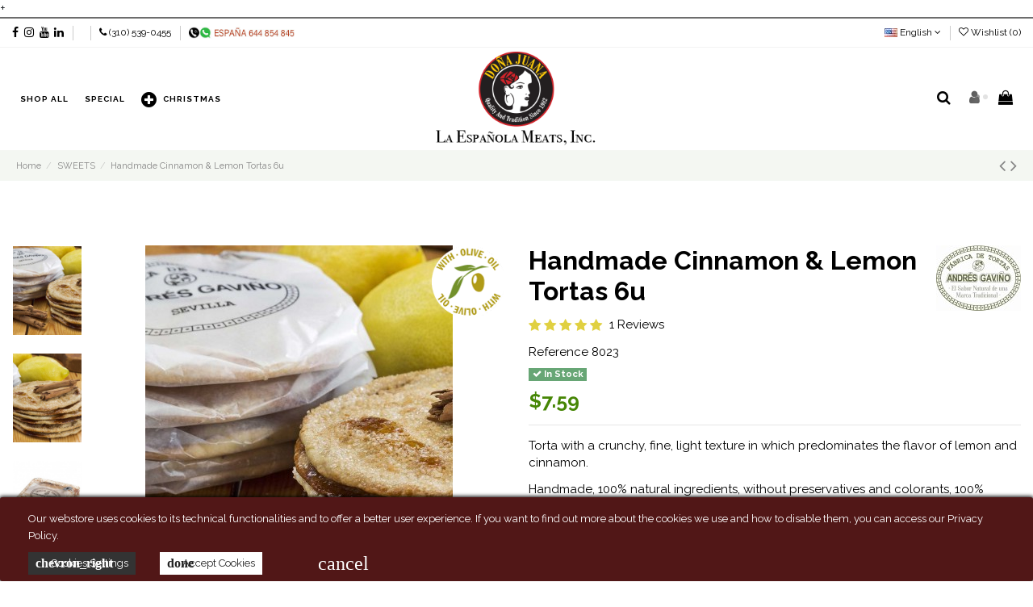

--- FILE ---
content_type: text/html; charset=utf-8
request_url: https://laespanolameats.com/sweets/handmade-cinnamon-lemon-tortas-6u-gavino.html
body_size: 34052
content:
<!doctype html>
<html lang="en">

<head>
    
        
  <meta charset="utf-8">


  <meta http-equiv="x-ua-compatible" content="ie=edge">



  


      <!-- Google Tag Manager -->
    <script>(function(w,d,s,l,i){w[l]=w[l]||[];w[l].push({'gtm.start':
      new Date().getTime(),event:'gtm.js'});var f=d.getElementsByTagName(s)[0],
              j=d.createElement(s),dl=l!='dataLayer'?'&l='+l:'';j.async=true;j.src=
              'https://www.googletagmanager.com/gtm.js?id='+i+dl;f.parentNode.insertBefore(j,f);
              })(window,document,'script','dataLayer','GTM-5XR8R38');</script>
    <!-- End Google Tag Manager -->
  


    <link rel="canonical" href="https://laespanolameats.com/sweets/handmade-cinnamon-lemon-tortas-6u-gavino.html">

  <title>Handmade Cinnamon &amp; Lemon Tortas</title>
  <meta name="description" content="Torta with a crunchy, fine, light texture in which predominates the flavor of lemon and cinnamon.

Handmade, 100% natural ingredients, without preservatives and colorants, 100% vegetal origin, Vegan,">
  <meta name="keywords" content="">
    
    

  
          <link rel="alternate" href="https://laespanolameats.com/sweets/handmade-cinnamon-lemon-tortas-6u-gavino.html" hreflang="en-us">
            <link rel="alternate" href="https://laespanolameats.com/sweets/handmade-cinnamon-lemon-tortas-6u-gavino.html" hreflang="x-default">
                <link rel="alternate" href="https://laespanolameats.com/es/dulces/tortas-de-canela-y-limon-6ud-gavino.html" hreflang="es-es">
            



    <meta property="og:type" content="product">
    <meta property="og:url" content="https://laespanolameats.com/sweets/handmade-cinnamon-lemon-tortas-6u-gavino.html">
    <meta property="og:title" content="Handmade Cinnamon &amp; Lemon Tortas">
    <meta property="og:site_name" content="La Española Meats, INC">
    <meta property="og:description" content="Torta with a crunchy, fine, light texture in which predominates the flavor of lemon and cinnamon.

Handmade, 100% natural ingredients, without preservatives and colorants, 100% vegetal origin, Vegan,">
    <meta property="og:image" content="https://laespanolameats.com/4504-thickbox_default/handmade-cinnamon-lemon-tortas-6u-gavino.jpg">
    <meta property="og:image:width" content="1100">
    <meta property="og:image:height" content="1422">





      <meta name="viewport" content="initial-scale=1,user-scalable=no,maximum-scale=1,width=device-width">
  


  <meta name="theme-color" content="#860505">
  <meta name="msapplication-navbutton-color" content="#860505">


  <link rel="icon" type="image/vnd.microsoft.icon" href="/img/favicon.ico?1592652497">
  <link rel="shortcut icon" type="image/x-icon" href="/img/favicon.ico?1592652497">
      <link href="https://fonts.googleapis.com/icon?family=Material+Icons" rel="stylesheet">



      <link href="https://fonts.googleapis.com/css?family=Raleway:400,700" rel="stylesheet">
    



<script type="application/ld+json">

{
"@context": "https://schema.org",
"@type": "Organization",
"url": "https://laespanolameats.com/",
"name": "La Española Meats, INC",
"logo": "/img/la-espanola-meats-inc-logo-1592652373.jpg",
"@id": "#store-organization"
}

</script>




    <link rel="stylesheet" href="https://laespanolameats.com/themes/warehousechild/assets/cache/theme-8ba18e1294.css" type="text/css" media="all">




  

  <script type="text/javascript">
        var access_point_action_url = "https:\/\/laespanolameats.com\/module\/wkupsshipping\/wkAccessPoint";
        var access_point_select_error = "Please select access point to proceed.";
        var elementorFrontendConfig = {"isEditMode":"","stretchedSectionContainer":"","instagramToken":"","is_rtl":"0"};
        var foTheme = "warehousechild";
        var iqitTheme = {"rm_sticky":"0","rm_breakpoint":0,"op_preloader":"0","cart_style":"side","cart_confirmation":"notification","h_layout":"4","f_fixed":"","f_layout":"2","h_absolute":"1","h_sticky":"header","hw_width":"fullwidth","hm_submenu_width":"default","h_search_type":"full","pl_lazyload":true,"pl_infinity":true,"pl_rollover":true,"pl_crsl_autoplay":false,"pl_slider_ld":4,"pl_slider_d":3,"pl_slider_t":3,"pl_slider_p":2,"pp_thumbs":"leftd","pp_zoom":"inner","pp_image_layout":"carousel","pp_tabs":"tabha"};
        var iqitcompare = {"nbProducts":0};
        var iqitcountdown_days = "d.";
        var iqitextendedproduct = {"speed":"70"};
        var iqitmegamenu = {"sticky":"false","containerSelector":"#wrapper > .container"};
        var iqitreviews = [];
        var iqitwishlist = {"nbProducts":0};
        var loader = "\/modules\/wkupsshipping\/views\/img\/psloader.gif";
        var prestashop = {"cart":{"products":[],"totals":{"total":{"type":"total","label":"Total","amount":0,"value":"$0.00"},"total_including_tax":{"type":"total","label":"Total (tax incl.)","amount":0,"value":"$0.00"},"total_excluding_tax":{"type":"total","label":"Total (tax excl.)","amount":0,"value":"$0.00"}},"subtotals":{"products":{"type":"products","label":"Subtotal","amount":0,"value":"$0.00"},"discounts":null,"shipping":{"type":"shipping","label":"Shipping","amount":0,"value":"Free"},"tax":{"type":"tax","label":"Taxes","amount":0,"value":"$0.00"}},"products_count":0,"summary_string":"0 items","vouchers":{"allowed":1,"added":[]},"discounts":[],"minimalPurchase":3.98,"minimalPurchaseRequired":"A minimum shopping cart total of $3.98 (tax excl.) is required to validate your order. Current cart total is $0.00 (tax excl.)."},"currency":{"name":"US Dollar","iso_code":"USD","iso_code_num":"840","sign":"$"},"customer":{"lastname":"","firstname":"","email":null,"birthday":"0000-00-00","newsletter":"0","newsletter_date_add":"0000-00-00 00:00:00","optin":"0","website":null,"company":null,"siret":null,"ape":null,"is_logged":false,"gender":{"type":null,"name":null},"addresses":[]},"language":{"name":"English (English)","iso_code":"en","locale":"en-US","language_code":"en-us","is_rtl":"0","date_format_lite":"m\/d\/Y","date_format_full":"m\/d\/Y H:i:s","id":1},"page":{"title":"","canonical":null,"meta":{"title":"Handmade Cinnamon & Lemon Tortas","description":"Torta with a crunchy, fine, light texture in which predominates the flavor of lemon and cinnamon.\r\n\r\nHandmade, 100% natural ingredients, without preservatives and colorants, 100% vegetal origin, Vegan,","keywords":"","robots":"index"},"page_name":"product","body_classes":{"lang-en":true,"lang-rtl":false,"country-US":true,"currency-USD":true,"layout-full-width":true,"page-product":true,"tax-display-disabled":true,"product-id-1512":true,"product-Handmade Cinnamon & Lemon Tortas 6u":true,"product-id-category-4":true,"product-id-manufacturer-72":true,"product-id-supplier-0":true,"product-available-for-order":true},"admin_notifications":[]},"shop":{"name":"La Espa\u00f1ola Meats, INC","logo":"\/img\/la-espanola-meats-inc-logo-1592652373.jpg","stores_icon":"\/img\/logo_stores.png","favicon":"\/img\/favicon.ico"},"urls":{"base_url":"https:\/\/laespanolameats.com\/","current_url":"https:\/\/laespanolameats.com\/sweets\/handmade-cinnamon-lemon-tortas-6u-gavino.html","shop_domain_url":"https:\/\/laespanolameats.com","img_ps_url":"https:\/\/laespanolameats.com\/img\/","img_cat_url":"https:\/\/laespanolameats.com\/img\/c\/","img_lang_url":"https:\/\/laespanolameats.com\/img\/l\/","img_prod_url":"https:\/\/laespanolameats.com\/img\/p\/","img_manu_url":"https:\/\/laespanolameats.com\/img\/m\/","img_sup_url":"https:\/\/laespanolameats.com\/img\/su\/","img_ship_url":"https:\/\/laespanolameats.com\/img\/s\/","img_store_url":"https:\/\/laespanolameats.com\/img\/st\/","img_col_url":"https:\/\/laespanolameats.com\/img\/co\/","img_url":"https:\/\/laespanolameats.com\/themes\/warehousechild\/assets\/img\/","css_url":"https:\/\/laespanolameats.com\/themes\/warehousechild\/assets\/css\/","js_url":"https:\/\/laespanolameats.com\/themes\/warehousechild\/assets\/js\/","pic_url":"https:\/\/laespanolameats.com\/upload\/","pages":{"address":"https:\/\/laespanolameats.com\/address","addresses":"https:\/\/laespanolameats.com\/addresses","authentication":"https:\/\/laespanolameats.com\/login","cart":"https:\/\/laespanolameats.com\/cart","category":"https:\/\/laespanolameats.com\/category","cms":"https:\/\/laespanolameats.com\/index.php?controller=cms","contact":"https:\/\/laespanolameats.com\/contact-us","discount":"https:\/\/laespanolameats.com\/discount","guest_tracking":"https:\/\/laespanolameats.com\/guest-tracking","history":"https:\/\/laespanolameats.com\/order-history","identity":"https:\/\/laespanolameats.com\/identity","index":"https:\/\/laespanolameats.com\/","my_account":"https:\/\/laespanolameats.com\/my-account","order_confirmation":"https:\/\/laespanolameats.com\/order-confirmation","order_detail":"https:\/\/laespanolameats.com\/orderdetail","order_follow":"https:\/\/laespanolameats.com\/order-follow","order":"https:\/\/laespanolameats.com\/order","order_return":"https:\/\/laespanolameats.com\/index.php?controller=order-return","order_slip":"https:\/\/laespanolameats.com\/order-slip","pagenotfound":"https:\/\/laespanolameats.com\/page-not-found","password":"https:\/\/laespanolameats.com\/password-recovery","pdf_invoice":"https:\/\/laespanolameats.com\/index.php?controller=pdf-invoice","pdf_order_return":"https:\/\/laespanolameats.com\/index.php?controller=pdf-order-return","pdf_order_slip":"https:\/\/laespanolameats.com\/index.php?controller=pdf-order-slip","prices_drop":"https:\/\/laespanolameats.com\/prices-drop","product":"https:\/\/laespanolameats.com\/product","search":"https:\/\/laespanolameats.com\/search","sitemap":"https:\/\/laespanolameats.com\/sitemap","stores":"https:\/\/laespanolameats.com\/stores","supplier":"https:\/\/laespanolameats.com\/supplier","register":"https:\/\/laespanolameats.com\/login?create_account=1","order_login":"https:\/\/laespanolameats.com\/order?login=1"},"alternative_langs":{"en-us":"https:\/\/laespanolameats.com\/sweets\/handmade-cinnamon-lemon-tortas-6u-gavino.html","es-es":"https:\/\/laespanolameats.com\/es\/dulces\/tortas-de-canela-y-limon-6ud-gavino.html"},"theme_assets":"\/themes\/warehousechild\/assets\/","actions":{"logout":"https:\/\/laespanolameats.com\/?mylogout="},"no_picture_image":{"bySize":{"small_default":{"url":"https:\/\/laespanolameats.com\/img\/p\/en-default-small_default.jpg","width":98,"height":127},"cart_default":{"url":"https:\/\/laespanolameats.com\/img\/p\/en-default-cart_default.jpg","width":125,"height":162},"ba_img_categories":{"url":"https:\/\/laespanolameats.com\/img\/p\/en-default-ba_img_categories.jpg","width":230,"height":150},"home_default":{"url":"https:\/\/laespanolameats.com\/img\/p\/en-default-home_default.jpg","width":236,"height":305},"large_default":{"url":"https:\/\/laespanolameats.com\/img\/p\/en-default-large_default.jpg","width":381,"height":492},"medium_default":{"url":"https:\/\/laespanolameats.com\/img\/p\/en-default-medium_default.jpg","width":452,"height":584},"thickbox_default":{"url":"https:\/\/laespanolameats.com\/img\/p\/en-default-thickbox_default.jpg","width":1100,"height":1422}},"small":{"url":"https:\/\/laespanolameats.com\/img\/p\/en-default-small_default.jpg","width":98,"height":127},"medium":{"url":"https:\/\/laespanolameats.com\/img\/p\/en-default-home_default.jpg","width":236,"height":305},"large":{"url":"https:\/\/laespanolameats.com\/img\/p\/en-default-thickbox_default.jpg","width":1100,"height":1422},"legend":""}},"configuration":{"display_taxes_label":false,"display_prices_tax_incl":false,"is_catalog":false,"show_prices":true,"opt_in":{"partner":false},"quantity_discount":{"type":"price","label":"Price"},"voucher_enabled":1,"return_enabled":1},"field_required":[],"breadcrumb":{"links":[{"title":"Home","url":"https:\/\/laespanolameats.com\/"},{"title":"SWEETS ","url":"https:\/\/laespanolameats.com\/sweets\/"},{"title":"Handmade Cinnamon & Lemon Tortas 6u","url":"https:\/\/laespanolameats.com\/sweets\/handmade-cinnamon-lemon-tortas-6u-gavino.html"}],"count":3},"link":{"protocol_link":"https:\/\/","protocol_content":"https:\/\/"},"time":1769628191,"static_token":"e868e8dfaac4c12058731c7ef86159ba","token":"96fce502e65697f290bce2dfa8ea8ef7"};
        var psemailsubscription_subscription = "https:\/\/laespanolameats.com\/module\/ps_emailsubscription\/subscription";
      </script>



  <style>
.dynhook { position: relative;overflow: hidden;}
.dynhook::after { content: "";position: absolute;top: 0;left: -200px;width: 200px;height: 100%;background: linear-gradient(120deg,transparent,rgba(255, 255, 255, 0.4),transparent);animation: jpresta-reflect 1s infinite;pointer-events: none;z-index: 99999; }
@keyframes jpresta-reflect { 100% { left: 100%; }}
.dynhook::before { content: "";position: absolute;top: 5px;left: 50%;width: 6px;height: 6px;border-radius: 50%;background: #555;box-shadow: 10px 0 0 #555, 20px 0 0 #555;animation: jpresta-dots 1.2s infinite linear;pointer-events: none; }
@keyframes jpresta-dots { 0% { box-shadow: 10px 0 0 #555, 20px 0 0 #555; } 33% { box-shadow: 10px 0 0 transparent, 20px 0 0 #555; } 66% { box-shadow: 10px 0 0 #555, 20px 0 0 transparent; } 100% { box-shadow: 10px 0 0 #555, 20px 0 0 #555; } }
</style>
<style></style><script>
                var jprestaUpdateCartDirectly = 1;
                var jprestaUseCreativeElements = 0;
                </script><script>
pcRunDynamicModulesJs = function() {
// Autoconf - 2025-12-26T10:34:34+00:00
// ps_shoppingcart
// Cart is refreshed from HTML to be faster
// iqitcompare
if (typeof iqitcompare !== 'undefined') $('#iqitcompare-nb').text(iqitcompare.nbProducts);
// iqitcookielaw
function getCookie(cname) {
    var name = cname + "=";
    var ca = document.cookie.split(';');
    for (var i = 0; i != ca.length; i++) {
        var c = ca[i];
        while (c.charAt(0) == ' ') c = c.substring(1);
        if (c.indexOf(name) != -1) return c.substring(name.length, c.length);
    }
    return "";
}
$(function() {
    if (getCookie('cookielaw_module') == 1) {
        $("#iqitcookielaw").removeClass('iqitcookielaw-showed');
    } else {
        $("#iqitcookielaw").addClass('iqitcookielaw-showed');
    }
    $("#iqitcookielaw-accept").click(function(event) {
        event.preventDefault();
        $("#iqitcookielaw").removeClass('iqitcookielaw-showed');
        setcook();
    });
});
// iqitpopup
if (typeof iqitpopup !== 'undefined') {
iqitpopup.script = (function() {
    var $el = $('#iqitpopup');
    var $overlay = $('#iqitpopup-overlay');
    var elHeight = $el.outerHeight();
    var elWidth = $el.outerWidth();
    var $wrapper = $(window);
    var offset = -30;
    var sizeData = {
        size: {
            width: $wrapper.width() + offset,
            height: $wrapper.height() + offset
        }
    };
    function init() {
        setTimeout(function() {
            $el.addClass('showed-iqitpopup');
            $overlay.addClass('showed-iqitpopupo');
        }, iqitpopup.delay);
        $el.find('.iqit-btn-newsletter').first().click(function() {
            setCookie();
            $overlay.removeClass('showed-iqitpopupo');
            $el.removeClass('showed-iqitpopup');
        });
        $(document).on('click', '#iqitpopup .cross, #iqitpopup-overlay', function() {
            $overlay.removeClass('showed-iqitpopupo');
            $el.removeClass('showed-iqitpopup');
            if ($("#iqitpopup-checkbox").is(':checked')) {
                setCookie();
            }
        });
        doResize(sizeData, false);
        $wrapper.resize(function() {
            sizeData.size.width = $wrapper.width() + offset;
            sizeData.size.height = $wrapper.height() + offset;
            doResize(sizeData, true);
        });
    }
    function doResize(ui, resize) {
        if (elWidth >= ui.size.width || elHeight >= ui.size.height) {
            var scale;
            scale = Math.min(
                ui.size.width / elWidth,
                ui.size.height / elHeight
            );
            $el.css({
                transform: "translate(-50%, -50%) scale(" + scale + ")"
            });
        } else {
            if (resize) {
                $el.css({
                    transform: "translate(-50%, -50%) scale(1)"
                });
            }
        }
    }
    function setCookie() {
        var name = iqitpopup.name;
        var value = '1';
        var expire = new Date();
        expire.setDate(expire.getDate() + iqitpopup.time);
        document.cookie = name + "=" + escape(value) + ";path=/;" + ((expire == null) ? "" : ("; expires=" + expire.toGMTString()))
    }
    return {
        init: init
    };
})();
iqitpopup.script.init();
}
// iqitwishlist
// iqitwishlist
if (typeof iqitwishlist !== 'undefined' && iqitwishlist.nbProducts != undefined) {
    $('#iqitwishlist-nb').text(iqitwishlist.nbProducts);
    if (iqitwishlist.nbProducts > 0) {
        $('#desktop-header #iqitwishlist-nb').parent().removeClass('hidden');
        $('#mobile-header #iqitwishlist-nb').parent().removeClass('hidden');
        $('#iqitwishlist-nb').removeClass('d-none');
    } else {
        $('#mobile-header #iqitwishlist-nb').text($('#desktop-header #iqitwishlist-nb').text());
        $('#iqitwishlist-nb').addClass('d-none');
    }
    setInterval(function() {
        $('#mobile-header #iqitwishlist-nb').text(iqitwishlist.nbProducts);
    }, 1000);
}
};</script>    <style>
        .seosa_label_hint_1 {
            display: none;
            position: absolute;
            background: #000000;
            color: white;
            border-radius: 3px;
                            top: 80px;
                        z-index: 1000;
            opacity: 1;
            width: 150px;
            padding: 5px;
        }
        .seosa_label_hint_1:after {
            border-bottom: solid transparent 7px;
            border-top: solid transparent 7px;
                  top: 10%;
            content: " ";
            height: 0;
                    position: absolute;
            width: 0;
        }
    </style>
    <style>
        .seosa_label_hint_2 {
            display: none;
            position: absolute;
            background: #000000;
            color: white;
            border-radius: 3px;
                            top: 80px;
                        z-index: 1000;
            opacity: 1;
            width: 150px;
            padding: 5px;
        }
        .seosa_label_hint_2:after {
            border-bottom: solid transparent 7px;
            border-top: solid transparent 7px;
                  top: 10%;
            content: " ";
            height: 0;
                    position: absolute;
            width: 0;
        }
    </style>
    <style>
        .seosa_label_hint_3 {
            display: none;
            position: absolute;
            background: #000000;
            color: white;
            border-radius: 3px;
                            top: 80px;
                        z-index: 1000;
            opacity: 1;
            width: 150px;
            padding: 5px;
        }
        .seosa_label_hint_3:after {
            border-bottom: solid transparent 7px;
            border-top: solid transparent 7px;
                  top: 10%;
            content: " ";
            height: 0;
                    position: absolute;
            width: 0;
        }
    </style>
    <style>
        .seosa_label_hint_4 {
            display: none;
            position: absolute;
            background: #000000;
            color: white;
            border-radius: 3px;
                            top: 80px;
                        z-index: 1000;
            opacity: 1;
            width: 150px;
            padding: 5px;
        }
        .seosa_label_hint_4:after {
            border-bottom: solid transparent 7px;
            border-top: solid transparent 7px;
                  top: 10%;
            content: " ";
            height: 0;
                    position: absolute;
            width: 0;
        }
    </style>
    <style>
        .seosa_label_hint_5 {
            display: none;
            position: absolute;
            background: #000000;
            color: white;
            border-radius: 3px;
                            top: 80px;
                        z-index: 1000;
            opacity: 1;
            width: 150px;
            padding: 5px;
        }
        .seosa_label_hint_5:after {
            border-bottom: solid transparent 7px;
            border-top: solid transparent 7px;
                  top: 10%;
            content: " ";
            height: 0;
                    position: absolute;
            width: 0;
        }
    </style>
    <style>
        .seosa_label_hint_6 {
            display: none;
            position: absolute;
            background: #000000;
            color: white;
            border-radius: 3px;
                            top: 80px;
                        z-index: 1000;
            opacity: 1;
            width: 150px;
            padding: 5px;
        }
        .seosa_label_hint_6:after {
            border-bottom: solid transparent 7px;
            border-top: solid transparent 7px;
                  top: 10%;
            content: " ";
            height: 0;
                    position: absolute;
            width: 0;
        }
    </style>
    <style>
        .seosa_label_hint_7 {
            display: none;
            position: absolute;
            background: #000000;
            color: white;
            border-radius: 3px;
                            top: 80px;
                        z-index: 1000;
            opacity: 1;
            width: 150px;
            padding: 5px;
        }
        .seosa_label_hint_7:after {
            border-bottom: solid transparent 7px;
            border-top: solid transparent 7px;
                  top: 10%;
            content: " ";
            height: 0;
                    position: absolute;
            width: 0;
        }
    </style>
    <style>
        .seosa_label_hint_8 {
            display: none;
            position: absolute;
            background: #000000;
            color: white;
            border-radius: 3px;
                            top: 80px;
                        z-index: 1000;
            opacity: 1;
            width: 150px;
            padding: 5px;
        }
        .seosa_label_hint_8:after {
            border-bottom: solid transparent 7px;
            border-top: solid transparent 7px;
                  top: 10%;
            content: " ";
            height: 0;
                    position: absolute;
            width: 0;
        }
    </style>
    <style>
        .seosa_label_hint_9 {
            display: none;
            position: absolute;
            background: #000000;
            color: white;
            border-radius: 3px;
                            top: 80px;
                        z-index: 1000;
            opacity: 1;
            width: 150px;
            padding: 5px;
        }
        .seosa_label_hint_9:after {
            border-bottom: solid transparent 7px;
            border-top: solid transparent 7px;
                  top: 10%;
            content: " ";
            height: 0;
                    position: absolute;
            width: 0;
        }
    </style>
    <style>
        .seosa_label_hint_10 {
            display: none;
            position: absolute;
            background: #000000;
            color: white;
            border-radius: 3px;
                            top: 80px;
                        z-index: 1000;
            opacity: 1;
            width: 150px;
            padding: 5px;
        }
        .seosa_label_hint_10:after {
            border-bottom: solid transparent 7px;
            border-top: solid transparent 7px;
                  top: 10%;
            content: " ";
            height: 0;
                    position: absolute;
            width: 0;
        }
    </style>
    <style>
        .seosa_label_hint_11 {
            display: none;
            position: absolute;
            background: #000000;
            color: white;
            border-radius: 3px;
                            top: 80px;
                        z-index: 1000;
            opacity: 1;
            width: 150px;
            padding: 5px;
        }
        .seosa_label_hint_11:after {
            border-bottom: solid transparent 7px;
            border-top: solid transparent 7px;
                  top: 10%;
            content: " ";
            height: 0;
                    position: absolute;
            width: 0;
        }
    </style>
    <style>
        .seosa_label_hint_12 {
            display: none;
            position: absolute;
            background: #000000;
            color: white;
            border-radius: 3px;
                            top: 80px;
                        z-index: 1000;
            opacity: 1;
            width: 150px;
            padding: 5px;
        }
        .seosa_label_hint_12:after {
            border-bottom: solid transparent 7px;
            border-top: solid transparent 7px;
                  top: 10%;
            content: " ";
            height: 0;
                    position: absolute;
            width: 0;
        }
    </style>
    <style>
        .seosa_label_hint_13 {
            display: none;
            position: absolute;
            background: #000000;
            color: white;
            border-radius: 3px;
                            top: 80px;
                        z-index: 1000;
            opacity: 1;
            width: 150px;
            padding: 5px;
        }
        .seosa_label_hint_13:after {
            border-bottom: solid transparent 7px;
            border-top: solid transparent 7px;
                  top: 10%;
            content: " ";
            height: 0;
                    position: absolute;
            width: 0;
        }
    </style>
    <style>
        .seosa_label_hint_14 {
            display: none;
            position: absolute;
            background: #000000;
            color: white;
            border-radius: 3px;
                            top: 80px;
                        z-index: 1000;
            opacity: 1;
            width: 150px;
            padding: 5px;
        }
        .seosa_label_hint_14:after {
            border-bottom: solid transparent 7px;
            border-top: solid transparent 7px;
                  top: 10%;
            content: " ";
            height: 0;
                    position: absolute;
            width: 0;
        }
    </style>
    <style>
        .seosa_label_hint_15 {
            display: none;
            position: absolute;
            background: #000000;
            color: white;
            border-radius: 3px;
                            top: 80px;
                        z-index: 1000;
            opacity: 1;
            width: 150px;
            padding: 5px;
        }
        .seosa_label_hint_15:after {
            border-bottom: solid transparent 7px;
            border-top: solid transparent 7px;
                  top: 10%;
            content: " ";
            height: 0;
                    position: absolute;
            width: 0;
        }
    </style>
    <style>
        .seosa_label_hint_16 {
            display: none;
            position: absolute;
            background: #000000;
            color: white;
            border-radius: 3px;
                            top: 80px;
                        z-index: 1000;
            opacity: 1;
            width: 150px;
            padding: 5px;
        }
        .seosa_label_hint_16:after {
            border-bottom: solid transparent 7px;
            border-top: solid transparent 7px;
                  top: 10%;
            content: " ";
            height: 0;
                    position: absolute;
            width: 0;
        }
    </style>
    <style>
        .seosa_label_hint_17 {
            display: none;
            position: absolute;
            background: #000000;
            color: white;
            border-radius: 3px;
                            top: 80px;
                        z-index: 1000;
            opacity: 1;
            width: 150px;
            padding: 5px;
        }
        .seosa_label_hint_17:after {
            border-bottom: solid transparent 7px;
            border-top: solid transparent 7px;
                  top: 10%;
            content: " ";
            height: 0;
                    position: absolute;
            width: 0;
        }
    </style>
    <style>
        .seosa_label_hint_18 {
            display: none;
            position: absolute;
            background: #000000;
            color: white;
            border-radius: 3px;
                            top: 80px;
                        z-index: 1000;
            opacity: 1;
            width: 150px;
            padding: 5px;
        }
        .seosa_label_hint_18:after {
            border-bottom: solid transparent 7px;
            border-top: solid transparent 7px;
                  top: 10%;
            content: " ";
            height: 0;
                    position: absolute;
            width: 0;
        }
    </style>
    <style>
        .seosa_label_hint_25 {
            display: none;
            position: absolute;
            background: #000000;
            color: white;
            border-radius: 3px;
                            top: 0;
                          left: -10px;
                margin-left: -150px;
                                z-index: 1000;
            opacity: 1;
            width: 150px;
            padding: 5px;
        }
        .seosa_label_hint_25:after {
            border-bottom: solid transparent 7px;
            border-top: solid transparent 7px;
                    border-left: solid #000000 10px;
                    top: 10%;
            content: " ";
            height: 0;
                    left: 100%;
                      position: absolute;
            width: 0;
        }
    </style>
    <style>
        .seosa_label_hint_26 {
            display: none;
            position: absolute;
            background: #000000;
            color: white;
            border-radius: 3px;
                            top: 80px;
                        z-index: 1000;
            opacity: 1;
            width: 150px;
            padding: 5px;
        }
        .seosa_label_hint_26:after {
            border-bottom: solid transparent 7px;
            border-top: solid transparent 7px;
                  top: 10%;
            content: " ";
            height: 0;
                    position: absolute;
            width: 0;
        }
    </style>
    <style>
        .seosa_label_hint_28 {
            display: none;
            position: absolute;
            background: #000000;
            color: white;
            border-radius: 3px;
                            top: 25px;
                        z-index: 1000;
            opacity: 1;
            width: 150px;
            padding: 5px;
        }
        .seosa_label_hint_28:after {
            border-bottom: solid transparent 7px;
            border-top: solid transparent 7px;
                  top: 10%;
            content: " ";
            height: 0;
                    position: absolute;
            width: 0;
        }
    </style>
    <style>
        .seosa_label_hint_29 {
            display: none;
            position: absolute;
            background: #ffffff;
            color: #ffffff;
            border-radius: 3px;
                            top: 0;
                          right: -10px;
                margin-right: -150px;
                                z-index: 1000;
            opacity: 1;
            width: 150px;
            padding: 5px;
        }
        .seosa_label_hint_29:after {
            border-bottom: solid transparent 7px;
            border-top: solid transparent 7px;
                    border-right: solid #ffffff 10px;
                    top: 10%;
            content: " ";
            height: 0;
                    right: 100%;
                      position: absolute;
            width: 0;
        }
    </style>
    <style>
        .seosa_label_hint_30 {
            display: none;
            position: absolute;
            background: #ffffff;
            color: #870500;
            border-radius: 3px;
                            top: 0;
                          right: -10px;
                margin-right: -150px;
                                z-index: 1000;
            opacity: 1;
            width: 150px;
            padding: 5px;
        }
        .seosa_label_hint_30:after {
            border-bottom: solid transparent 7px;
            border-top: solid transparent 7px;
                    border-right: solid #ffffff 10px;
                    top: 10%;
            content: " ";
            height: 0;
                    right: 100%;
                      position: absolute;
            width: 0;
        }
    </style>
    <style>
        .seosa_label_hint_31 {
            display: none;
            position: absolute;
            background: #000000;
            color: white;
            border-radius: 3px;
                            top: 0;
                          right: -10px;
                margin-right: -150px;
                                z-index: 1000;
            opacity: 1;
            width: 150px;
            padding: 5px;
        }
        .seosa_label_hint_31:after {
            border-bottom: solid transparent 7px;
            border-top: solid transparent 7px;
                    border-right: solid #000000 10px;
                    top: 10%;
            content: " ";
            height: 0;
                    right: 100%;
                      position: absolute;
            width: 0;
        }
    </style>
    <style>
        .seosa_label_hint_32 {
            display: none;
            position: absolute;
            background: #870a00;
            color: white;
            border-radius: 3px;
                            top: 0;
                          right: -10px;
                margin-right: -150px;
                                z-index: 1000;
            opacity: 1;
            width: 150px;
            padding: 5px;
        }
        .seosa_label_hint_32:after {
            border-bottom: solid transparent 7px;
            border-top: solid transparent 7px;
                    border-right: solid #870a00 10px;
                    top: 10%;
            content: " ";
            height: 0;
                    right: 100%;
                      position: absolute;
            width: 0;
        }
    </style>
    <style>
        .seosa_label_hint_33 {
            display: none;
            position: absolute;
            background: #000000;
            color: #ad0013;
            border-radius: 3px;
                            top: 0;
                          left: -10px;
                margin-left: -150px;
                                z-index: 1000;
            opacity: 1;
            width: 150px;
            padding: 5px;
        }
        .seosa_label_hint_33:after {
            border-bottom: solid transparent 7px;
            border-top: solid transparent 7px;
                    border-left: solid #000000 10px;
                    top: 10%;
            content: " ";
            height: 0;
                    left: 100%;
                      position: absolute;
            width: 0;
        }
    </style>
    <style>
        .seosa_label_hint_34 {
            display: none;
            position: absolute;
            background: #000000;
            color: white;
            border-radius: 3px;
                            top: 0;
                          left: -10px;
                margin-left: -150px;
                                z-index: 1000;
            opacity: 1;
            width: 150px;
            padding: 5px;
        }
        .seosa_label_hint_34:after {
            border-bottom: solid transparent 7px;
            border-top: solid transparent 7px;
                    border-left: solid #000000 10px;
                    top: 10%;
            content: " ";
            height: 0;
                    left: 100%;
                      position: absolute;
            width: 0;
        }
    </style>
    <style>
        .seosa_label_hint_35 {
            display: none;
            position: absolute;
            background: #920c00;
            color: #ffffff;
            border-radius: 3px;
                            bottom: 19px;
                        z-index: 1000;
            opacity: 1;
            width: 150px;
            padding: 5px;
        }
        .seosa_label_hint_35:after {
            border-bottom: solid transparent 7px;
            border-top: solid transparent 7px;
                  top: 10%;
            content: " ";
            height: 0;
                    position: absolute;
            width: 0;
        }
    </style>
    <style>
        .seosa_label_hint_36 {
            display: none;
            position: absolute;
            background: #000000;
            color: white;
            border-radius: 3px;
                            top: 0;
                          left: -10px;
                margin-left: -150px;
                                z-index: 1000;
            opacity: 1;
            width: 150px;
            padding: 5px;
        }
        .seosa_label_hint_36:after {
            border-bottom: solid transparent 7px;
            border-top: solid transparent 7px;
                    border-left: solid #000000 10px;
                    top: 10%;
            content: " ";
            height: 0;
                    left: 100%;
                      position: absolute;
            width: 0;
        }
    </style>
    <style>
        .seosa_label_hint_38 {
            display: none;
            position: absolute;
            background: #000000;
            color: white;
            border-radius: 3px;
                            top: 0;
                          left: -10px;
                margin-left: -150px;
                                z-index: 1000;
            opacity: 1;
            width: 150px;
            padding: 5px;
        }
        .seosa_label_hint_38:after {
            border-bottom: solid transparent 7px;
            border-top: solid transparent 7px;
                    border-left: solid #000000 10px;
                    top: 10%;
            content: " ";
            height: 0;
                    left: 100%;
                      position: absolute;
            width: 0;
        }
    </style>
    <style>
        .seosa_label_hint_39 {
            display: none;
            position: absolute;
            background: #000000;
            color: white;
            border-radius: 3px;
                            top: 0;
                          left: -10px;
                margin-left: -150px;
                                z-index: 1000;
            opacity: 1;
            width: 150px;
            padding: 5px;
        }
        .seosa_label_hint_39:after {
            border-bottom: solid transparent 7px;
            border-top: solid transparent 7px;
                    border-left: solid #000000 10px;
                    top: 10%;
            content: " ";
            height: 0;
                    left: 100%;
                      position: absolute;
            width: 0;
        }
    </style>
    <style>
        .seosa_label_hint_40 {
            display: none;
            position: absolute;
            background: #000000;
            color: white;
            border-radius: 3px;
                            top: 0;
                          left: -10px;
                margin-left: -150px;
                                z-index: 1000;
            opacity: 1;
            width: 150px;
            padding: 5px;
        }
        .seosa_label_hint_40:after {
            border-bottom: solid transparent 7px;
            border-top: solid transparent 7px;
                    border-left: solid #000000 10px;
                    top: 10%;
            content: " ";
            height: 0;
                    left: 100%;
                      position: absolute;
            width: 0;
        }
    </style>
    <style>
        .seosa_label_hint_41 {
            display: none;
            position: absolute;
            background: #000000;
            color: white;
            border-radius: 3px;
                            top: 0;
                          left: -10px;
                margin-left: -150px;
                                z-index: 1000;
            opacity: 1;
            width: 150px;
            padding: 5px;
        }
        .seosa_label_hint_41:after {
            border-bottom: solid transparent 7px;
            border-top: solid transparent 7px;
                    border-left: solid #000000 10px;
                    top: 10%;
            content: " ";
            height: 0;
                    left: 100%;
                      position: absolute;
            width: 0;
        }
    </style>
    <style>
        .seosa_label_hint_42 {
            display: none;
            position: absolute;
            background: #000000;
            color: white;
            border-radius: 3px;
                            top: 0;
                          left: -10px;
                margin-left: -150px;
                                z-index: 1000;
            opacity: 1;
            width: 150px;
            padding: 5px;
        }
        .seosa_label_hint_42:after {
            border-bottom: solid transparent 7px;
            border-top: solid transparent 7px;
                    border-left: solid #000000 10px;
                    top: 10%;
            content: " ";
            height: 0;
                    left: 100%;
                      position: absolute;
            width: 0;
        }
    </style>
    <style>
        .seosa_label_hint_43 {
            display: none;
            position: absolute;
            background: #000000;
            color: white;
            border-radius: 3px;
                            top: 0;
                          left: -10px;
                margin-left: -150px;
                                z-index: 1000;
            opacity: 1;
            width: 150px;
            padding: 5px;
        }
        .seosa_label_hint_43:after {
            border-bottom: solid transparent 7px;
            border-top: solid transparent 7px;
                    border-left: solid #000000 10px;
                    top: 10%;
            content: " ";
            height: 0;
                    left: 100%;
                      position: absolute;
            width: 0;
        }
    </style>
<div class="kb-ck-bar-notify-block">
    <div class="kb-ck-notify-message col-lg-12">
        <p>Our webstore uses cookies to its technical functionalities and to offer a better user experience. If you want to find out more about the cookies we use and how to disable them, you can access our Privacy Policy.</p>
    </div>
    <div class="col-lg-4">
        <div class="kb-ck-notify-btns">
                           <i class="material-icons1 kb-ck-close-btn">cancel</i>
                    <div class="kb-ck-notify-info-btn">
                <a href="#" id="kb-ck-settings-link" class="kb-ck-btn kb-ck-inf-btn">
                    <i class="material-icons1" style="font-size: initial;">chevron_right</i> Cookies Settings</a>
            </div>
            <div class="kb-ck-notify-accept-btn">
                <form method="post" id="kb-ck-law-form" action="">
                <button type="submit" name="submit_kbcookie_law" class="kb-ck-btn kb-ck-apt-btn">
                    <i class="material-icons1" style="font-size: initial;">done</i>
                    Accept Cookies
                </button>
                </form>
            </div>
        </div>
        
    </div>
    <script>
        var cookie_lifetime = '30';
        var hiding_effect = "fade";
        var cookie_name = "___kbgdcc";
    </script>
    <style>
        .kb-ck-bar-notify-block {
            background: #511717 !important;
            opacity: 1 !important;
                            box-shadow: 0px 0px 5px 1px #000000;
                -webkit-box-shadow: 0px 0px 5px 1px #000000;
                -moz-box-shadow: 0px 0px 5px 1px #000000;
                bottom: 0 !important;
                    }
        .kb-ck-bar-notify-block > div.kb-ck-notify-message > p {
            color: #ffffff !important;
        }
        .kb-ck-apt-btn {
            color:#222222 !important;
            background: #ffffff !important;

        }
        .kb-ck-inf-btn {
            background: #333333 !important;
            color: #ffffff !important;
        }
    </style>
</div>

        
<div class='kb-box-modal kb-modal-open' id='kb-cookie-setting-modal'>
    <div class='kb-modal-contents kb-contentOpen' id="kb-popup-content">
        <form method="post" action id="kb-ck-perference-form">
        <h1 class='kb-modal-title'>Cookie Preference Center <a class="close-kb-modal" href="javascript:void(0);" onclick="showStuff('kb-cookie-setting-modal')">x</a></h1>
        <div class="kb-modal-body">
            <div class="kb-modal-left-tab">
                <ul>
                                                                        <li class="kb-modal-tabs active">
                                <a href="#kb_module_category_1" onclick="return false;">
                                    Strictly Necessary Cookies
                                </a>
                            </li>
                                                    <li class="kb-modal-tabs ">
                                <a href="#kb_module_category_2" onclick="return false;">
                                    Statistical cookies
                                </a>
                            </li>
                                                                <li class="">
                        <a href="https://laespanolameats.com/content/privacy-policy.html" target="_blank">More Information</a>
                    </li>
                </ul>
            </div>
            <div class="kb-modal-right-tab">
                                                            <div class="kb-modal-tab-content active" id="kb_module_category_1">
                            <h4>Strictly Necessary Cookies</h4>
                                                            <div class="kb-info-bar">
                                    <p>Always Active</p>
                                    <input name="kb_cookie_preference_1" type="hidden" value="1">
                                </div>
                                                        <div class="kb-content-body">
                                <p>These cookies are necessary for the website to function and cannot be switched off in our systems. They are usually only set in response to actions made by you which amount to a request for services, such as setting your privacy preferences, logging in or filling in forms. You can set your browser to block these cookies, but some parts of the site may not work then.</p>
                                <div class="kb_used_cookies">
                                                                    </div>
                            </div>
                        </div>
                                            <div class="kb-modal-tab-content " id="kb_module_category_2">
                            <h4>Statistical cookies</h4>
                                                            <div class="kb-info-bar">
                                    <div class="kb-switch-bar">
                                        <label class="switch">
                                            <span class="kb-switch-text">Active</span><!--22052018-->
                                            <div class="checker" style="display: none;">
                                                <input name="kb_cookie_preference_2" value="0" type="hidden"/>
                                                <span class="checked"><input name="kb_cookie_preference_2" value="1" type="checkbox" checked="checked"/></span>
                                            </div>
                                            <span class="slider round"></span>					  
                                        </label>
                                    </div>
                                </div>
                                                        <div class="kb-content-body">
                                <p>Statistical cookies help web page owners understand how visitors interact with web pages by collecting and providing information anonymously.</p>
                                <div class="kb_used_cookies">
                                                                    </div>
                            </div>
                        </div>
                                                </div>
        </div>  
        <div class="kb-modal-footer">			
            <div class="kb-action-buttons">
                <button type="submit" name="submit_cookie_preference" class="kb-btn">Save Settings</button>
            </div>
        </div>	
    </form>
    </div>  
</div>  
<div id="kb-modal-backdropDiv" class="kb-modal-backdrop"></div>

        
            
<script>
    var kb_gdpr_checkbox_mand = "You must choose the checkbox.";
    var kb_gdpr_field_required = "Field is required.";
    var kb_active = "Active";
    var kb_inactive = "Inactive";
</script>
            
  <script async src="https://www.googletagmanager.com/gtag/js?id=UA-66918086-1"></script>
  <script>
    window.dataLayer = window.dataLayer || [];
    function gtag(){dataLayer.push(arguments);}
    gtag('js', new Date());
    gtag(
      'config',
      'UA-66918086-1',
      {
        'debug_mode':false
                              }
    );
  </script>

 <script type="text/javascript">
          document.addEventListener('DOMContentLoaded', function() {
        $('article[data-id-product="2265"] a.quick-view').on(
                "click",
                function() {
                    gtag("event", "select_item", {"send_to":"UA-66918086-1","items":{"item_id":2265,"item_name":"Potato Chips Foie Gras 50g by Torres","quantity":1,"price":3.25,"currency":"USD","index":0,"item_brand":"Patatas Fritas TORRES","item_category":"appetizers-and-tapas","item_list_id":"product","item_variant":""}})
                });$('article[data-id-product="1536"] a.quick-view').on(
                "click",
                function() {
                    gtag("event", "select_item", {"send_to":"UA-66918086-1","items":{"item_id":1536,"item_name":"Marqués de Cáceres Crianza 2018, DOC Rioja","quantity":1,"price":17.35575,"currency":"USD","index":1,"item_brand":"MARQUES DE CACERES","item_category":"spanish-wine","item_list_id":"product","item_variant":""}})
                });$('article[data-id-product="1299"] a.quick-view').on(
                "click",
                function() {
                    gtag("event", "select_item", {"send_to":"UA-66918086-1","items":{"item_id":1299,"item_name":"Wrought Iron Outdoor Fire-Stand","quantity":1,"price":38.27025,"currency":"USD","index":2,"item_brand":"La Valenciana-Vaello Campos","item_category":"paella-pans-gas-burners-tripods-accesories","item_list_id":"product","item_variant":""}})
                });$('article[data-id-product="1300"] a.quick-view').on(
                "click",
                function() {
                    gtag("event", "select_item", {"send_to":"UA-66918086-1","items":{"item_id":1300,"item_name":"Stainless Steel Paella Spatula Spoon","quantity":1,"price":11.26755,"currency":"USD","index":3,"item_brand":"La Valenciana-Vaello Campos","item_category":"paella-pans-gas-burners-tripods-accesories","item_list_id":"product","item_variant":""}})
                });$('article[data-id-product="1298"] a.quick-view').on(
                "click",
                function() {
                    gtag("event", "select_item", {"send_to":"UA-66918086-1","items":{"item_id":1298,"item_name":"Foldaway Tripod Adjustable Stand for Gas Burners","quantity":1,"price":47.07405,"currency":"USD","index":4,"item_brand":"La Valenciana-Vaello Campos","item_category":"paella-pans-gas-burners-tripods-accesories","item_list_id":"product","item_variant":""}})
                });$('article[data-id-product="1598"] a.quick-view').on(
                "click",
                function() {
                    gtag("event", "select_item", {"send_to":"UA-66918086-1","items":{"item_id":1598,"item_name":"Acorn-fed Iberico Pork Shoulder Steak","quantity":1,"price":55.43,"currency":"USD","index":5,"item_brand":"FERMIN","item_category":"frozen-items-pickup-only","item_list_id":"product","item_variant":""}})
                });$('article[data-id-product="1599"] a.quick-view').on(
                "click",
                function() {
                    gtag("event", "select_item", {"send_to":"UA-66918086-1","items":{"item_id":1599,"item_name":"Acorn-Fed Iberico Cheeks","quantity":1,"price":30.1,"currency":"USD","index":6,"item_brand":"FERMIN","item_category":"frozen-items-pickup-only","item_list_id":"product","item_variant":""}})
                });$('article[data-id-product="1687"] a.quick-view').on(
                "click",
                function() {
                    gtag("event", "select_item", {"send_to":"UA-66918086-1","items":{"item_id":1687,"item_name":"Acorn-Fed Iberico Pork Feather Loin Muscle","quantity":1,"price":54.99,"currency":"USD","index":7,"item_brand":"FERMIN","item_category":"frozen-items-pickup-only","item_list_id":"product","item_variant":""}})
                });
      });
    </script>


            <script src="https://www.google.com/recaptcha/api.js?render=6LfrWfUrAAAAADgna0hIoCt82ddykOctpv6JwAez"></script>
            <script>
                grecaptcha.ready(function () {
                    grecaptcha.execute("6LfrWfUrAAAAADgna0hIoCt82ddykOctpv6JwAez", {action: "contact"}).then(function (token) {
                        var recaptchaResponse = document.getElementById("captcha-box");
                        recaptchaResponse.value = token;
                        });
                    });
            </script>



    
            <meta property="product:pretax_price:amount" content="7.59">
        <meta property="product:pretax_price:currency" content="USD">
        <meta property="product:price:amount" content="7.59">
        <meta property="product:price:currency" content="USD">
                <meta property="product:weight:value" content="0.800000">
        <meta property="product:weight:units" content="lbs">
    
    

       +
	
	
<!-- Facebook Pixel Code -->        
			<script>
			  !function(f,b,e,v,n,t,s)
			  {if(f.fbq)return;n=f.fbq=function(){n.callMethod?
			  n.callMethod.apply(n,arguments):n.queue.push(arguments)};
			  if(!f._fbq)f._fbq=n;n.push=n;n.loaded=!0;n.version='2.0';
			  n.queue=[];t=b.createElement(e);t.async=!0;
			  t.src=v;s=b.getElementsByTagName(e)[0];
			  s.parentNode.insertBefore(t,s)}(window, document,'script',
			  'https://connect.facebook.net/en_US/fbevents.js');
			  fbq('init', '682530275276624');
			  fbq('track', 'PageView');
			</script>
			<noscript><img height="1" width="1" style="display:none"
			  src="https://www.facebook.com/tr?id=682530275276624&ev=PageView&noscript=1"/>
		    </noscript>
<!-- End Facebook Pixel Code -->

	
	
	
</head>

<body id="product" class="lang-en country-us currency-usd layout-full-width page-product tax-display-disabled product-id-1512 product-handmade-cinnamon-lemon-tortas-6u product-id-category-4 product-id-manufacturer-72 product-id-supplier-0 product-available-for-order body-desktop-header-style-w-4">


            <!-- Google Tag Manager (noscript) -->
        <noscript><iframe src="https://www.googletagmanager.com/ns.html?id=GTM-5XR8R38"
                          height="0" width="0" style="display:none;visibility:hidden"></iframe></noscript>
        <!-- End Google Tag Manager (noscript) -->
    




    


<main id="main-page-content"  >
    
            

    <header id="header" class="desktop-header-style-w-4">
        
            
  <div class="header-banner">
    
  </div>




            <nav class="header-nav">
        <div class="container">
    
        <div class="row justify-content-between">
            <div class="col col-auto col-md left-nav">
                 <div class="d-inline-block"> 

<ul class="social-links _topbar" itemscope itemtype="https://schema.org/Organization" itemid="#store-organization">
    <li class="facebook"><a itemprop="sameAs" href="https://www.facebook.com/laespanolameats" target="_blank" rel="noreferrer noopener"><i class="fa fa-facebook" aria-hidden="true"></i></a></li>    <li class="instagram"><a itemprop="sameAs" href="https://www.instagram.com/laespanolameats/" target="_blank" rel="noreferrer noopener"><i class="fa fa-instagram" aria-hidden="true"></i></a></li>      <li class="youtube"><a href="https://www.youtube.com/channel/UCFTe1Wy_jV1C6ZnW0DKAhyA" target="_blank" rel="noreferrer noopener"><i class="fa fa-youtube" aria-hidden="true"></i></a></li>    <li class="linkedin"><a itemprop="sameAs" href="https://www.linkedin.com/company/la-espanola-meats-inc" target="_blank" rel="noreferrer noopener"><i class="fa fa-linkedin" aria-hidden="true"></i></a></li></ul>

 </div>                             <div class="block-iqitlinksmanager block-iqitlinksmanager-2 block-links-inline d-inline-block">
            <ul>
                            </ul>
        </div>
    
      
    <div id="iqithtmlandbanners-block-5"  class="d-inline-block">
        <div class="rte-content d-inline-block">
            <p><i class="fa fa-phone"></i> <a href="tel:310205390455">(310) 539-0455</a></p>
        </div>
    </div>


  

      
    <div id="iqithtmlandbanners-block-7"  class="d-inline-block">
        <div class="rte-content d-inline-block">
            <p><img src="https://laespanolameats.com/img/cms/telespana3.jpg" alt="" width="131" height="15" /></p>
        </div>
    </div>


  

            </div>
            <div class="col col-auto center-nav text-center">
                
      
    <div id="iqithtmlandbanners-block-10"  class="d-inline-block">
        <div class="rte-content d-inline-block">
            
        </div>
    </div>


  

             </div>
            <div class="col col-auto col-md right-nav text-right">
                

<div id="language_selector" class="d-inline-block">
    <div class="language-selector-wrapper d-inline-block">
        <div class="language-selector dropdown js-dropdown">
            <a class="expand-more" data-toggle="dropdown" data-iso-code="en"><img src="https://laespanolameats.com/img/l/1.jpg" alt="English" class="img-fluid lang-flag" /> English <i class="fa fa-angle-down" aria-hidden="true"></i></a>
            <div class="dropdown-menu">
                <ul>
                                            <li  class="current" >
                            <a href="https://laespanolameats.com/sweets/handmade-cinnamon-lemon-tortas-6u-gavino.html" rel="alternate" hreflang="en"
                               class="dropdown-item"><img src="https://laespanolameats.com/img/l/1.jpg" alt="English" class="img-fluid lang-flag"  data-iso-code="en"/> English</a>
                        </li>
                                            <li >
                            <a href="https://laespanolameats.com/es/dulces/tortas-de-canela-y-limon-6ud-gavino.html" rel="alternate" hreflang="es"
                               class="dropdown-item"><img src="https://laespanolameats.com/img/l/2.jpg" alt="Español" class="img-fluid lang-flag"  data-iso-code="es"/> Español</a>
                        </li>
                                    </ul>
            </div>
        </div>
    </div>
</div>
<div class="d-inline-block">
    <a href="//laespanolameats.com/module/iqitwishlist/view">
        <i class="fa fa-heart-o" aria-hidden="true"></i> Wishlist (<span
                id="iqitwishlist-nb"></span>)
    </a>
</div>

             </div>
        </div>

                        </div>
            </nav>
        



<div id="desktop-header" class="desktop-header-style-4">
            
<div class="header-top">
    <div id="desktop-header-container" class="container">
        <div class="row align-items-center">
                            <div class="col col-header-left col-header-menu">
                                        	<div id="iqitmegamenu-wrapper" class="iqitmegamenu-wrapper iqitmegamenu-all">
		<div class="container container-iqitmegamenu">
		<div id="iqitmegamenu-horizontal" class="iqitmegamenu  clearfix" role="navigation">

								
				<nav id="cbp-hrmenu" class="cbp-hrmenu cbp-horizontal cbp-hrsub-narrow">
					<ul>
												<li id="cbp-hrmenu-tab-8" class="cbp-hrmenu-tab cbp-hrmenu-tab-8  cbp-has-submeu">
	<a role="button" class="cbp-empty-mlink nav-link">

								<span class="cbp-tab-title">
								SHOP ALL <i class="fa fa-angle-down cbp-submenu-aindicator"></i></span>
														</a>
														<div class="cbp-hrsub col-11">
								<div class="cbp-hrsub-inner">
									<div class="container iqitmegamenu-submenu-container">
									
																																	




<div class="row menu_row menu-element  first_rows menu-element-id-1">
                

                                                




    <div class="col-2 cbp-menu-column cbp-menu-element menu-element-id-2 ">
        <div class="cbp-menu-column-inner">
                        
                                                            <a href="/spanish-olive-oil-vinegar/"
                           class="cbp-column-title nav-link">OLIVE OILS &amp; VINEGARS </a>
                                    
                
                                            <ul class="cbp-links cbp-valinks">
                                                                                                <li><a href="https://laespanolameats.com/spanish-olive-oil-vinegar/olive-oils/"
                                           >OLIVE OILS</a>
                                    </li>
                                                                                                                                <li><a href="https://laespanolameats.com/spanish-olive-oil-vinegar/spanish-vinegars/"
                                           >SPANISH VINEGARS</a>
                                    </li>
                                                                                    </ul>
                    
                
            

            
            </div>    </div>
                                    




    <div class="col-2 cbp-menu-column cbp-menu-element menu-element-id-48 ">
        <div class="cbp-menu-column-inner">
                        
                                                            <a href="/meats/"
                           class="cbp-column-title nav-link">MEAT </a>
                                    
                
                                            <ul class="cbp-links cbp-valinks">
                                                                                                <li><a href="https://laespanolameats.com/meats/dona-juana/"
                                           >MADE IN USA DONA JUANA</a>
                                    </li>
                                                                                                                                <li><a href="https://laespanolameats.com/meats/imported-sausages/"
                                           >IMPORTED SAUSAGES</a>
                                    </li>
                                                                                    </ul>
                    
                
            

            
            </div>    </div>
                                    




    <div class="col-2 cbp-menu-column cbp-menu-element menu-element-id-4 ">
        <div class="cbp-menu-column-inner">
                        
                                                            <a href="/ham/"
                           class="cbp-column-title nav-link">HAM </a>
                                    
                
                                            <ul class="cbp-links cbp-valinks">
                                                                                                <li><a href="https://laespanolameats.com/ham/knives-ham-stand/"
                                           >HAM STAND / KNIVES</a>
                                    </li>
                                                                                                                                <li><a href="https://laespanolameats.com/ham/iberico-ham-shoulder/"
                                           >IBERICO HAM &amp; SHOULDER</a>
                                    </li>
                                                                                                                                <li><a href="https://laespanolameats.com/ham/serrano-ham/"
                                           >SERRANO HAM</a>
                                    </li>
                                                                                                                                <li><a href="https://laespanolameats.com/ham/domestic-ham/"
                                           >DOMESTIC HAM</a>
                                    </li>
                                                                                    </ul>
                    
                
            

            
            </div>    </div>
                                    




    <div class="col-2 cbp-menu-column cbp-menu-element menu-element-id-5 ">
        <div class="cbp-menu-column-inner">
                        
                                                            <a href="/paella/"
                           class="cbp-column-title nav-link">PAELLA </a>
                                    
                
                                            <ul class="cbp-links cbp-valinks">
                                                                                                <li><a href="https://laespanolameats.com/paella/ingredients/"
                                           >INGREDIENTS</a>
                                    </li>
                                                                                                                                <li><a href="https://laespanolameats.com/paella/paella-pans/"
                                           >PAELLA PANS</a>
                                    </li>
                                                                                                                                <li><a href="https://laespanolameats.com/paella/gas-burners-tripods-accesories/"
                                           >GAS BURNERS, TRIPODS &amp; ACCESORIES</a>
                                    </li>
                                                                                                                                <li><a href="https://laespanolameats.com/paella/paella-kits/"
                                           >PAELLA KITS</a>
                                    </li>
                                                                                    </ul>
                    
                
            

            
            </div>    </div>
                                    




    <div class="col-2 cbp-menu-column cbp-menu-element menu-element-id-21 ">
        <div class="cbp-menu-column-inner">
                        
                                                            <a href="/cheeses/"
                           class="cbp-column-title nav-link">CHEESE </a>
                                    
                
                                            <ul class="cbp-links cbp-valinks">
                                                                                                <li><a href="https://laespanolameats.com/cheeses/by-kind-of-milk/"
                                           >BY KIND OF MILK</a>
                                    </li>
                                                                                                                                <li><a href="https://laespanolameats.com/cheeses/by-place-of-origin/"
                                           >BY PLACE OF ORIGIN</a>
                                    </li>
                                                                                    </ul>
                    
                
            

            
            </div>    </div>
                                    




    <div class="col-2 cbp-menu-column cbp-menu-element menu-element-id-22 ">
        <div class="cbp-menu-column-inner">
                        
                                                            <a href="/spanish-wine/"
                           class="cbp-column-title nav-link">WINE </a>
                                    
                
                                            <ul class="cbp-links cbp-valinks">
                                                                                                <li><a href="https://laespanolameats.com/spanish-wine/reds/"
                                           >REDS</a>
                                    </li>
                                                                                                                                <li><a href="https://laespanolameats.com/spanish-wine/whites/"
                                           >WHITES</a>
                                    </li>
                                                                                                                                <li><a href="https://laespanolameats.com/spanish-wine/sparkling-after-dinner-desserts-wine/"
                                           >SPARKLING - AFTER DINNER DESSERTS</a>
                                    </li>
                                                                                    </ul>
                    
                
            

            
            </div>    </div>
                            
                </div>
																							




<div class="row menu_row menu-element  first_rows menu-element-id-23">
                

                                                




    <div class="col-2 cbp-menu-column cbp-menu-element menu-element-id-24 ">
        <div class="cbp-menu-column-inner">
                        
                                                            <span class="cbp-column-title nav-link transition-300">APPETIZERS AND TAPAS </span>
                                    
                
                                            <ul class="cbp-links cbp-valinks">
                                                                                                <li><a href="https://laespanolameats.com/appetizers-and-tapas/spanish-olives/"
                                           >SPANISH OLIVES</a>
                                    </li>
                                                                                                                                <li><a href="https://laespanolameats.com/appetizers-and-tapas/gourmet-variants-tapas/"
                                           >GOURMET VARIANTS &amp; TAPAS</a>
                                    </li>
                                                                                                                                <li><a href="https://laespanolameats.com/appetizers-and-tapas/gourmet-chips-mini-breadsticks-crackers/"
                                           >GOURMET CHIPS, MINI BREADSTICKS &amp; CRACKERS</a>
                                    </li>
                                                                                                                                <li><a href="https://laespanolameats.com/appetizers-and-tapas/almonds/"
                                           >ALMONDS</a>
                                    </li>
                                                                                    </ul>
                    
                
            

            
            </div>    </div>
                                    




    <div class="col-2 cbp-menu-column cbp-menu-element menu-element-id-25 ">
        <div class="cbp-menu-column-inner">
                        
                                                            <a href="/conserves-salazones/"
                           class="cbp-column-title nav-link">CONSERVES &amp; SALAZONES </a>
                                    
                
                                            <ul class="cbp-links cbp-valinks">
                                                                                                <li><a href="https://laespanolameats.com/conserves-salazones/fish-conserves/"
                                           >FISH CONSERVES</a>
                                    </li>
                                                                                                                                <li><a href="https://laespanolameats.com/conserves-salazones/salazones/"
                                           >SALAZONES </a>
                                    </li>
                                                                                                                                <li><a href="https://laespanolameats.com/conserves-salazones/vegetables/"
                                           >VEGETABLES</a>
                                    </li>
                                                                                    </ul>
                    
                
            

            
            </div>    </div>
                                    




    <div class="col-2 cbp-menu-column cbp-menu-element menu-element-id-26 ">
        <div class="cbp-menu-column-inner">
                        
                                                            <a href="/rice-pasta-legumes/"
                           class="cbp-column-title nav-link">RICE, PASTA &amp; LEGUMES </a>
                                    
                
                                            <ul class="cbp-links cbp-valinks">
                                                                                                <li><a href="https://laespanolameats.com/rice-pasta-legumes/rice/"
                                           >RICE</a>
                                    </li>
                                                                                                                                <li><a href="https://laespanolameats.com/rice-pasta-legumes/pasta/"
                                           >PASTA</a>
                                    </li>
                                                                                                                                <li><a href="https://laespanolameats.com/rice-pasta-legumes/legumes/"
                                           >LEGUMES</a>
                                    </li>
                                                                                    </ul>
                    
                
            

            
            </div>    </div>
                                    




    <div class="col-2 cbp-menu-column cbp-menu-element menu-element-id-27 ">
        <div class="cbp-menu-column-inner">
                        
                                                            <a href="/spices-seasonings/"
                           class="cbp-column-title nav-link">SPICES &amp; SEASONINGS </a>
                                    
                
                                            <ul class="cbp-links cbp-valinks">
                                                                                                <li><a href="https://laespanolameats.com/spices-seasonings/spices/"
                                           >SPICES</a>
                                    </li>
                                                                                                                                <li><a href="https://laespanolameats.com/spices-seasonings/seasonings/"
                                           >SEASONINGS</a>
                                    </li>
                                                                                    </ul>
                    
                
            

            
            </div>    </div>
                                    




    <div class="col-2 cbp-menu-column cbp-menu-element menu-element-id-28 ">
        <div class="cbp-menu-column-inner">
                        
                                                            <a href="/kitchenware/"
                           class="cbp-column-title nav-link">KITCHENWARE </a>
                                    
                
                                            <ul class="cbp-links cbp-valinks">
                                                                                                <li><a href="https://laespanolameats.com/kitchenware/paella-pans-gas-burners-tripods-accesories/"
                                           >PAELLA PANS,  GAS BURNERS, TRIPODS &amp; ACCESORIES</a>
                                    </li>
                                                                                                                                <li><a href="https://laespanolameats.com/kitchenware/earthenware-dishes/"
                                           >EARTHENWARE DISHES</a>
                                    </li>
                                                                                                                                <li><a href="https://laespanolameats.com/kitchenware/ham-stand-knives/"
                                           >HAM STAND / KNIVES</a>
                                    </li>
                                                                                    </ul>
                    
                
            

            
            </div>    </div>
                                    




    <div class="col-2 cbp-menu-column cbp-menu-element menu-element-id-29 ">
        <div class="cbp-menu-column-inner">
                        
                                                            <a href="/prepared-meals/"
                           class="cbp-column-title nav-link">PREPARED MEALS </a>
                                    
                
                                            <ul class="cbp-links cbp-valinks">
                                                                                                <li><a href="https://laespanolameats.com/prepared-meals/accompaiment/"
                                           >ACCOMPAIMENT</a>
                                    </li>
                                                                                                                                <li><a href="https://laespanolameats.com/prepared-meals/soups-dishes/"
                                           >SOUPS &amp; DISHES</a>
                                    </li>
                                                                                                                                <li><a href="https://laespanolameats.com/prepared-meals/charcuterie-and-cheese-board/"
                                           >CHARCUTERIE AND CHEESE BOARD</a>
                                    </li>
                                                                                    </ul>
                    
                
            

            
            </div>    </div>
                            
                </div>
																							




<div class="row menu_row menu-element  first_rows menu-element-id-30">
                

                                                




    <div class="col-2 cbp-menu-column cbp-menu-element menu-element-id-31 ">
        <div class="cbp-menu-column-inner">
                        
                                                            <a href="/sweets/"
                           class="cbp-column-title nav-link">SWEETS </a>
                                    
                
                                            <ul class="cbp-links cbp-valinks">
                                                                                                <li><a href="https://laespanolameats.com/sweets/chocolate/"
                                           >CHOCOLATE</a>
                                    </li>
                                                                                                                                <li><a href="https://laespanolameats.com/sweets/confectionery/"
                                           >CONFECTIONERY</a>
                                    </li>
                                                                                                                                <li><a href="https://laespanolameats.com/sweets/jam/"
                                           >JAM</a>
                                    </li>
                                                                                                                                <li><a href="https://laespanolameats.com/sweets/quince/"
                                           >QUINCE</a>
                                    </li>
                                                                                    </ul>
                    
                
            

            
            </div>    </div>
                                    




    <div class="col-2 cbp-menu-column cbp-menu-element menu-element-id-36 ">
        <div class="cbp-menu-column-inner">
                        
                                                            <a href="/other-beverages/"
                           class="cbp-column-title nav-link">CHOCOLATE, INFUSIONS &amp; WATER </a>
                                    
                
                                            <ul class="cbp-links cbp-valinks">
                                                                                                <li><a href="https://laespanolameats.com/other-beverages/"
                                           >OTHER BEVERAGES</a>
                                    </li>
                                                                                                                                <li><a href="https://laespanolameats.com/infusions/"
                                           >INFUSIONS</a>
                                    </li>
                                                                                    </ul>
                    
                
            

            
            </div>    </div>
                                    




    <div class="col-2 cbp-menu-column cbp-menu-element menu-element-id-37 ">
        <div class="cbp-menu-column-inner">
                        
                                                            <a href="/other-products/"
                           class="cbp-column-title nav-link">OTHER PRODUCTS </a>
                                    
                
                                            <ul class="cbp-links cbp-valinks">
                                                                                                <li><a href="https://laespanolameats.com/other-products/cookbooks-plus/"
                                           >COOKBOOKS PLUS</a>
                                    </li>
                                                                                                                                <li><a href="https://laespanolameats.com/other-products/toiletries/"
                                           >TOILETRIES</a>
                                    </li>
                                                                                                                                <li><a href="https://laespanolameats.com/other-products/flags/"
                                           >FLAGS</a>
                                    </li>
                                                                                    </ul>
                    
                
            

            
            </div>    </div>
                                    




    <div class="col-2 cbp-menu-column cbp-menu-element menu-element-id-51 ">
        <div class="cbp-menu-column-inner">
                        
                                                            <a href="/christmas-sweets/"
                           class="cbp-column-title nav-link">CHRISTMAS SWEETS </a>
                                    
                
                                            <ul class="cbp-links cbp-valinks cbp-valinks-vertical">
                                                                                                <li><a href="https://laespanolameats.com/christmas-sweets/turron-pralines/"
                                           >TURRON &amp; PRALINES</a>
                                    </li>
                                                                                                                                <li><a href="https://laespanolameats.com/christmas-sweets/mantecados-polvorones/"
                                           >MANTECADOS &amp; POLVORONES</a>
                                    </li>
                                                                                                                                <li><a href="https://laespanolameats.com/christmas-sweets/marzipan-of-toledo/"
                                           >MARZIPAN OF TOLEDO</a>
                                    </li>
                                                                                                                                <li><a href="https://laespanolameats.com/christmas-sweets/christmas-confectionery/"
                                           >CHRISTMAS CONFECTIONERY</a>
                                    </li>
                                                                                                                                <li><a href="https://laespanolameats.com/christmas-sweets/best-before-date/"
                                           >BEST BEFORE DATE</a>
                                    </li>
                                                                                    </ul>
                    
                
            

            
            </div>    </div>
                                    




    <div class="col-4 cbp-menu-column cbp-menu-element menu-element-id-38 ">
        <div class="cbp-menu-column-inner">
                        
                
                
                                            <a href="https://laespanolameats.com/christmas-sweets/">                        <img src="/img/cms/navidadmenu.jpg" class="img-fluid cbp-banner-image"
                                                               width="737" height="136"  />
                        </a>                    
                
            

            
            </div>    </div>
                            
                </div>
																							




<div class="row menu_row menu-element  first_rows menu-element-id-34">
                

                                                




    <div class="col-2 cbp-menu-column cbp-menu-element menu-element-id-45 ">
        <div class="cbp-menu-column-inner">
                        
                
                
                                             <p style="padding: 6px 0px 6px 5px;"><a href="https://laespanolameats.com/gift-cards/"><img src="https://laespanolameats.com/img/cms/giftcard_logo.png" alt="" width="47" height="30" /> Send a Gift CARD </a></p>
                    
                
            

            
            </div>    </div>
                                    




    <div class="col-2 cbp-menu-column cbp-menu-element menu-element-id-44 ">
        <div class="cbp-menu-column-inner">
                        
                
                
                                             <p style="padding: 6px 0px 6px 5px;"><a href="https://laespanolameats.com/holiday-box/"><img src="https://laespanolameats.com/img/cms/holiday-box.png" alt="" width="27" height="30" />   HOLIDAY BOX </a></p>
                    
                
            

            
            </div>    </div>
                                    




    <div class="col-2 cbp-menu-column cbp-menu-element menu-element-id-43 ">
        <div class="cbp-menu-column-inner">
                        
                
                
                                             <p style="padding: 6px 0px 6px 5px;"><a href="https://laespanolameats.com/blog/all-recipes"><img src="https://laespanolameats.com/img/cms/ICONO_recetas.png" width="26" height="26" />  RECIPES WITH OUR PRODUCTS </a></p>
                    
                
            

            
            </div>    </div>
                                    




    <div class="col-2 cbp-menu-column cbp-menu-element menu-element-id-42 ">
        <div class="cbp-menu-column-inner">
                        
                
                
                                             <p style="padding: 6px 0px 6px 5px;"><a href="https://laespanolameats.com/frozen-items-pickup-only/"><img src="https://laespanolameats.com/img/cms/frozen-only-pickup.png" alt="" width="28" height="27" />   FROZEN ITEMS PICKUP ONLY </a></p>
                    
                
            

            
            </div>    </div>
                                    




    <div class="col-2 cbp-menu-column cbp-menu-element menu-element-id-39 ">
        <div class="cbp-menu-column-inner">
                        
                
                
                                             <p style="padding: 6px 0px 6px 5px;"><a href="https://laespanolameats.com/other-products/gift-box/"><img src="https://laespanolameats.com/img/cms/la-espanola-gift-box.png" alt="" width="47" height="30" />   GIFT BOX </a></p>
                    
                
            

            
            </div>    </div>
                                    




    <div class="col-2 cbp-menu-column cbp-menu-element menu-element-id-50 ">
        <div class="cbp-menu-column-inner">
                        
                
                
                                             <p style="padding: 6px 0px 6px 5px;"><a href="https://laespanolameats.com/manufacturers"><img src="https://laespanolameats.com/img/cms/icon-brand.png" alt="" width="27" height="27" />  ALL OUR BRANDS </a></p>
                    
                
            

            
            </div>    </div>
                            
                </div>
																							




<div class="row menu_row menu-element  first_rows menu-element-id-32">
                

                                                




    <div class="col-12 cbp-menu-column cbp-menu-element menu-element-id-33 ">
        <div class="cbp-menu-column-inner">
                        
                
                                    <ul class="cbp-manufacturers row">
                                                                                                                                                                        <li class="col-1 transition-opacity-300">
                                    <a href="https://laespanolameats.com/manufacturer/5j-cinco-jotas.html"
                                       title="Manufacturer - 5J-CINCO-JOTAS">
                                        <img src="https://laespanolameats.com/img/m/1-small_default.jpg"
                                             class="img-fluid logo_manufacturer "  width="98" height="127"                                             alt="Manufacturer - 5J-CINCO-JOTAS"/>
                                    </a>
                                </li>
                                                                                                                                                                                                                                    <li class="col-1 transition-opacity-300">
                                    <a href="https://laespanolameats.com/manufacturer/aceitunas-losada.html"
                                       title="Manufacturer - Aceitunas Losada">
                                        <img src="https://laespanolameats.com/img/m/115-small_default.jpg"
                                             class="img-fluid logo_manufacturer "  width="98" height="127"                                             alt="Manufacturer - Aceitunas Losada"/>
                                    </a>
                                </li>
                                                                                                                                                                                                                                    <li class="col-1 transition-opacity-300">
                                    <a href="https://laespanolameats.com/manufacturer/badia-vinagres.html"
                                       title="Manufacturer - Badia Vinagres">
                                        <img src="https://laespanolameats.com/img/m/27-small_default.jpg"
                                             class="img-fluid logo_manufacturer "  width="98" height="127"                                             alt="Manufacturer - Badia Vinagres"/>
                                    </a>
                                </li>
                                                                                                                                                                                                                                    <li class="col-1 transition-opacity-300">
                                    <a href="https://laespanolameats.com/manufacturer/carmencita.html"
                                       title="Manufacturer - Carmencita">
                                        <img src="https://laespanolameats.com/img/m/24-small_default.jpg"
                                             class="img-fluid logo_manufacturer "  width="98" height="127"                                             alt="Manufacturer - Carmencita"/>
                                    </a>
                                </li>
                                                                                                                                                                                                                                    <li class="col-1 transition-opacity-300">
                                    <a href="https://laespanolameats.com/manufacturer/caviaroli.html"
                                       title="Manufacturer - CAVIAROLI">
                                        <img src="https://laespanolameats.com/img/m/143-small_default.jpg"
                                             class="img-fluid logo_manufacturer "  width="98" height="127"                                             alt="Manufacturer - CAVIAROLI"/>
                                    </a>
                                </li>
                                                                                                                                                                                                                                    <li class="col-1 transition-opacity-300">
                                    <a href="https://laespanolameats.com/manufacturer/chocolates-valor.html"
                                       title="Manufacturer - CHOCOLATES VALOR">
                                        <img src="https://laespanolameats.com/img/m/70-small_default.jpg"
                                             class="img-fluid logo_manufacturer "  width="98" height="127"                                             alt="Manufacturer - CHOCOLATES VALOR"/>
                                    </a>
                                </li>
                                                                                                                                                                                                                                    <li class="col-1 transition-opacity-300">
                                    <a href="https://laespanolameats.com/manufacturer/quesos-rocinante.html"
                                       title="Manufacturer - Quesos Rocinante">
                                        <img src="https://laespanolameats.com/img/m/5-small_default.jpg"
                                             class="img-fluid logo_manufacturer "  width="98" height="127"                                             alt="Manufacturer - Quesos Rocinante"/>
                                    </a>
                                </li>
                                                                                                                                                                                                                                    <li class="col-1 transition-opacity-300">
                                    <a href="https://laespanolameats.com/manufacturer/fermin.html"
                                       title="Manufacturer - FERMIN">
                                        <img src="https://laespanolameats.com/img/m/3-small_default.jpg"
                                             class="img-fluid logo_manufacturer "  width="98" height="127"                                             alt="Manufacturer - FERMIN"/>
                                    </a>
                                </li>
                                                                                                                                                                                                                                    <li class="col-1 transition-opacity-300">
                                    <a href="https://laespanolameats.com/manufacturer/finca-pascualete.html"
                                       title="Manufacturer - FINCA PASCUALETE">
                                        <img src="https://laespanolameats.com/img/m/84-small_default.jpg"
                                             class="img-fluid logo_manufacturer "  width="98" height="127"                                             alt="Manufacturer - FINCA PASCUALETE"/>
                                    </a>
                                </li>
                                                                                                                                                                                                                                    <li class="col-1 transition-opacity-300">
                                    <a href="https://laespanolameats.com/manufacturer/marcos-salamanca.html"
                                       title="Manufacturer - MARCOS SALAMANCA">
                                        <img src="https://laespanolameats.com/img/m/153-small_default.jpg"
                                             class="img-fluid logo_manufacturer "  width="98" height="127"                                             alt="Manufacturer - MARCOS SALAMANCA"/>
                                    </a>
                                </li>
                                                                                                                                                                                                                                    <li class="col-1 transition-opacity-300">
                                    <a href="https://laespanolameats.com/manufacturer/oleoestepa.html"
                                       title="Manufacturer - Oleoestepa">
                                        <img src="https://laespanolameats.com/img/m/41-small_default.jpg"
                                             class="img-fluid logo_manufacturer "  width="98" height="127"                                             alt="Manufacturer - Oleoestepa"/>
                                    </a>
                                </li>
                                                                                                                                                                                                                                    <li class="col-1 transition-opacity-300">
                                    <a href="https://laespanolameats.com/manufacturer/peces.html"
                                       title="Manufacturer - PECES">
                                        <img src="https://laespanolameats.com/img/m/46-small_default.jpg"
                                             class="img-fluid logo_manufacturer "  width="98" height="127"                                             alt="Manufacturer - PECES"/>
                                    </a>
                                </li>
                                                                                                        </ul>
                
            

            
            </div>    </div>
                            
                </div>
																							




<div class="row menu_row menu-element  first_rows menu-element-id-19">
                

                                                




    <div class="col-12 cbp-menu-column cbp-menu-element menu-element-id-20 ">
        <div class="cbp-menu-column-inner">
                        
                
                
                                             <p style="color: #860505; padding-top: 5px;"><span class="blink">(c)2020 La Española Meats, INC</span> |<a href="https://laespanolameats.com/content/covid-19-info.html"> COVID-19 Info </a></p>
                    
                
            

            
            </div>    </div>
                            
                </div>
																					
																			</div>
								</div>
							</div>
													</li>
												<li id="cbp-hrmenu-tab-18" class="cbp-hrmenu-tab cbp-hrmenu-tab-18  cbp-has-submeu">
	<a role="button" class="cbp-empty-mlink nav-link">

								<span class="cbp-tab-title">
								SPECIAL <i class="fa fa-angle-down cbp-submenu-aindicator"></i></span>
														</a>
														<div class="cbp-hrsub col-4">
								<div class="cbp-hrsub-inner">
									<div class="container iqitmegamenu-submenu-container">
									
																																	




<div class="row menu_row menu-element  first_rows menu-element-id-1">
                

                                                




    <div class="col-12 cbp-menu-column cbp-menu-element menu-element-id-3 ">
        <div class="cbp-menu-column-inner">
                        
                                                            <a href="https://laespanolameats.com/on-special"
                           class="cbp-column-title nav-link">SPECIAL SALE PRICING </a>
                                    
                
                                            <a href="https://laespanolameats.com/on-special/bbd/">                        <img src="/img/cms/specialprice.jpg" class="img-fluid cbp-banner-image"
                                                               width="1000" height="744"  />
                        </a>                    
                
            

            
            </div>    </div>
                            
                </div>
																					
																			</div>
								</div>
							</div>
													</li>
												<li id="cbp-hrmenu-tab-9" class="cbp-hrmenu-tab cbp-hrmenu-tab-9  cbp-has-submeu">
	<a role="button" class="cbp-empty-mlink nav-link">

								<span class="cbp-tab-title"> <i class="icon fa fa-plus-circle cbp-mainlink-icon"></i>
								CHRISTMAS <i class="fa fa-angle-down cbp-submenu-aindicator"></i></span>
														</a>
														<div class="cbp-hrsub col-7">
								<div class="cbp-hrsub-inner">
									<div class="container iqitmegamenu-submenu-container">
									
																																	




<div class="row menu_row menu-element  first_rows menu-element-id-1">
                

                                                




    <div class="col-3 cbp-menu-column cbp-menu-element menu-element-id-2 ">
        <div class="cbp-menu-column-inner">
                        
                
                
                    
                                                    <div class="row cbp-categories-row">
                                                                                                            <div class="col-12">
                                            <div class="cbp-category-link-w"><a href="https://laespanolameats.com/christmas-sweets/"
                                                                                class="cbp-column-title nav-link cbp-category-title">CHRISTMAS SWEETS</a>
                                                                                                                                                    
    <ul class="cbp-links cbp-category-tree"><li ><div class="cbp-category-link-w"><a href="https://laespanolameats.com/christmas-sweets/turron-pralines/">TURRON &amp; PRALINES</a></div></li><li ><div class="cbp-category-link-w"><a href="https://laespanolameats.com/christmas-sweets/mantecados-polvorones/">MANTECADOS &amp; POLVORONES</a></div></li><li ><div class="cbp-category-link-w"><a href="https://laespanolameats.com/christmas-sweets/marzipan-of-toledo/">MARZIPAN OF TOLEDO</a></div></li><li ><div class="cbp-category-link-w"><a href="https://laespanolameats.com/christmas-sweets/christmas-confectionery/">CHRISTMAS CONFECTIONERY</a></div></li><li ><div class="cbp-category-link-w"><a href="https://laespanolameats.com/christmas-sweets/best-before-date/">BEST BEFORE DATE</a></div></li></ul>

                                                                                            </div>
                                        </div>
                                                                                                </div>
                                            
                
            

            
            </div>    </div>
                                    




    <div class="col-9 cbp-menu-column cbp-menu-element menu-element-id-14 ">
        <div class="cbp-menu-column-inner">
                        
                                                            <a href="https://laespanolameats.com/holiday-box/"
                           class="cbp-column-title nav-link">GIFT BOXES </a>
                                    
                
                                            <a href="https://laespanolameats.com/holiday-box/">                        <img src="/img/cms/gifbox.jpg" class="img-fluid cbp-banner-image"
                                                               width="611" height="400"  />
                        </a>                    
                
            

            
            </div>    </div>
                            
                </div>
																							




<div class="row menu_row menu-element  first_rows menu-element-id-8">
                

                                                




    <div class="col-12 cbp-menu-column cbp-menu-element menu-element-id-9 ">
        <div class="cbp-menu-column-inner">
                        
                
                
                                             <p style="padding: 6px 0px 6px 5px;"><a href="https://laespanolameats.com/gift-cards/"><img src="https://laespanolameats.com/img/cms/giftcard_logo.png" alt="" width="47" height="30" /> Send a Gift CARD </a></p>
                    
                
            

            
            </div>    </div>
                            
                </div>
																							




<div class="row menu_row menu-element  first_rows menu-element-id-4">
                

                                                




    <div class="col-12 cbp-menu-column cbp-menu-element menu-element-id-5 ">
        <div class="cbp-menu-column-inner">
                        
                
                                    <ul class="cbp-manufacturers row">
                                                                                                                                                                        <li class="col-2 transition-opacity-300">
                                    <a href="https://laespanolameats.com/manufacturer/aromas-de-medina.html"
                                       title="Manufacturer - AROMAS DE MEDINA">
                                        <img src="https://laespanolameats.com/img/m/178-small_default.jpg"
                                             class="img-fluid logo_manufacturer "  width="98" height="127"                                             alt="Manufacturer - AROMAS DE MEDINA"/>
                                    </a>
                                </li>
                                                                                                                                                                                                                                    <li class="col-2 transition-opacity-300">
                                    <a href="https://laespanolameats.com/manufacturer/e-moreno.html"
                                       title="Manufacturer - E MORENO">
                                        <img src="https://laespanolameats.com/img/m/26-small_default.jpg"
                                             class="img-fluid logo_manufacturer "  width="98" height="127"                                             alt="Manufacturer - E MORENO"/>
                                    </a>
                                </li>
                                                                                                                                                                                                                                    <li class="col-2 transition-opacity-300">
                                    <a href="https://laespanolameats.com/manufacturer/la-higuera-rabitos-royale.html"
                                       title="Manufacturer - La Higuera-Rabitos Royale">
                                        <img src="https://laespanolameats.com/img/m/71-small_default.jpg"
                                             class="img-fluid logo_manufacturer "  width="98" height="127"                                             alt="Manufacturer - La Higuera-Rabitos Royale"/>
                                    </a>
                                </li>
                                                                                                                                                                                                                                    <li class="col-2 transition-opacity-300">
                                    <a href="https://laespanolameats.com/manufacturer/pablo-garrigos.html"
                                       title="Manufacturer - PABLO GARRIGOS">
                                        <img src="https://laespanolameats.com/img/m/44-small_default.jpg"
                                             class="img-fluid logo_manufacturer "  width="98" height="127"                                             alt="Manufacturer - PABLO GARRIGOS"/>
                                    </a>
                                </li>
                                                                                                                                                                                                                                    <li class="col-2 transition-opacity-300">
                                    <a href="https://laespanolameats.com/manufacturer/peces.html"
                                       title="Manufacturer - PECES">
                                        <img src="https://laespanolameats.com/img/m/46-small_default.jpg"
                                             class="img-fluid logo_manufacturer "  width="98" height="127"                                             alt="Manufacturer - PECES"/>
                                    </a>
                                </li>
                                                                                                                                                                                                                                    <li class="col-2 transition-opacity-300">
                                    <a href="https://laespanolameats.com/manufacturer/turron-1880.html"
                                       title="Manufacturer - Turrón 1880">
                                        <img src="https://laespanolameats.com/img/m/180-small_default.jpg"
                                             class="img-fluid logo_manufacturer "  width="98" height="127"                                             alt="Manufacturer - Turrón 1880"/>
                                    </a>
                                </li>
                                                                                                        </ul>
                
            

            
            </div>    </div>
                            
                </div>
																							




<div class="row menu_row menu-element  first_rows menu-element-id-6">
                

                                                




    <div class="col-12 cbp-menu-column cbp-menu-element menu-element-id-7 ">
        <div class="cbp-menu-column-inner">
                        
                
                
                                             <p style="color: #860505; padding-top: 5px;"><span class="blink">(c)2020 La Española Meats, INC</span> |<a href="https://laespanolameats.com/content/covid-19-info.html"> COVID-19 Info </a></p>
                    
                
            

            
            </div>    </div>
                            
                </div>
																					
																			</div>
								</div>
							</div>
													</li>
											</ul>
				</nav>
		</div>
		</div>
		<div id="sticky-cart-wrapper"></div>
	</div>

<div id="_desktop_iqitmegamenu-mobile">
	<ul id="iqitmegamenu-mobile">
		



	
	<li><span class="mm-expand"><i class="fa fa-angle-down expand-icon" aria-hidden="true"></i><i class="fa fa-angle-up close-icon" aria-hidden="true"></i></span><a  href="https://laespanolameats.com/christmas-sweets/" >CHRISTMAS SWEETS</a>
	<ul><li><a  href="https://laespanolameats.com/christmas-sweets/turron-pralines/" >TURRON &amp; PRALINES</a></li><li><a  href="https://laespanolameats.com/christmas-sweets/mantecados-polvorones/" >MANTECADOS &amp; POLVORONES</a></li><li><a  href="https://laespanolameats.com/christmas-sweets/marzipan-of-toledo/" >MARZIPAN OF TOLEDO</a></li><li><a  href="https://laespanolameats.com/christmas-sweets/christmas-confectionery/" >CHRISTMAS CONFECTIONERY</a></li><li><a  href="https://laespanolameats.com/christmas-sweets/best-before-date/" >BEST BEFORE DATE</a></li></ul></li><li><span class="mm-expand"><i class="fa fa-angle-down expand-icon" aria-hidden="true"></i><i class="fa fa-angle-up close-icon" aria-hidden="true"></i></span><a  href="https://laespanolameats.com/spanish-olive-oil-vinegar/" >SPANISH OLIVE OIL &amp; VINEGAR</a>
	<ul><li><a  href="https://laespanolameats.com/spanish-olive-oil-vinegar/olive-oils/" >OLIVE OILS</a></li><li><a  href="https://laespanolameats.com/spanish-olive-oil-vinegar/spanish-vinegars/" >SPANISH VINEGARS</a></li></ul></li><li><span class="mm-expand"><i class="fa fa-angle-down expand-icon" aria-hidden="true"></i><i class="fa fa-angle-up close-icon" aria-hidden="true"></i></span><a  href="https://laespanolameats.com/meats/" >MEATS</a>
	<ul><li><a  href="https://laespanolameats.com/meats/dona-juana/" >MADE IN USA DONA JUANA</a></li><li><a  href="https://laespanolameats.com/meats/imported-sausages/" >IMPORTED SAUSAGES</a></li></ul></li><li><span class="mm-expand"><i class="fa fa-angle-down expand-icon" aria-hidden="true"></i><i class="fa fa-angle-up close-icon" aria-hidden="true"></i></span><a  href="https://laespanolameats.com/ham/" >HAM</a>
	<ul><li><a  href="https://laespanolameats.com/ham/iberico-ham-shoulder/" >IBERICO HAM &amp; SHOULDER</a></li><li><a  href="https://laespanolameats.com/ham/serrano-ham/" >SERRANO HAM</a></li><li><a  href="https://laespanolameats.com/ham/knives-ham-stand/" >HAM STAND / KNIVES</a></li><li><a  href="https://laespanolameats.com/ham/domestic-ham/" >DOMESTIC HAM</a></li></ul></li><li><span class="mm-expand"><i class="fa fa-angle-down expand-icon" aria-hidden="true"></i><i class="fa fa-angle-up close-icon" aria-hidden="true"></i></span><a  href="https://laespanolameats.com/paella/" >PAELLA</a>
	<ul><li><a  href="https://laespanolameats.com/paella/ingredients/" >INGREDIENTS</a></li><li><a  href="https://laespanolameats.com/paella/paella-pans/" >PAELLA PANS</a></li><li><a  href="https://laespanolameats.com/paella/gas-burners-tripods-accesories/" >GAS BURNERS, TRIPODS &amp; ACCESORIES</a></li><li><a  href="https://laespanolameats.com/paella/paella-kits/" >PAELLA KITS</a></li></ul></li><li><span class="mm-expand"><i class="fa fa-angle-down expand-icon" aria-hidden="true"></i><i class="fa fa-angle-up close-icon" aria-hidden="true"></i></span><a  href="https://laespanolameats.com/cheeses/" >CHEESES</a>
	<ul><li><a  href="https://laespanolameats.com/cheeses/by-kind-of-milk/" >BY KIND OF MILK</a></li><li><a  href="https://laespanolameats.com/cheeses/by-place-of-origin/" >BY PLACE OF ORIGIN</a></li><li><a  href="https://laespanolameats.com/cheeses/wooden-gift-box/" >WOODEN GIFT BOX</a></li></ul></li><li><span class="mm-expand"><i class="fa fa-angle-down expand-icon" aria-hidden="true"></i><i class="fa fa-angle-up close-icon" aria-hidden="true"></i></span><a  href="https://laespanolameats.com/spanish-wine/" >SPANISH WINE</a>
	<ul><li><a  href="https://laespanolameats.com/spanish-wine/reds/" >REDS</a></li><li><a  href="https://laespanolameats.com/spanish-wine/whites/" >WHITES</a></li><li><a  href="https://laespanolameats.com/spanish-wine/sparkling-after-dinner-desserts-wine/" >SPARKLING - AFTER DINNER DESSERTS</a></li></ul></li><li><span class="mm-expand"><i class="fa fa-angle-down expand-icon" aria-hidden="true"></i><i class="fa fa-angle-up close-icon" aria-hidden="true"></i></span><a  href="https://laespanolameats.com/appetizers-and-tapas/" >APPETIZERS AND TAPAS</a>
	<ul><li><a  href="https://laespanolameats.com/appetizers-and-tapas/spanish-olives/" >SPANISH OLIVES</a></li><li><a  href="https://laespanolameats.com/appetizers-and-tapas/gourmet-variants-tapas/" >GOURMET VARIANTS &amp; TAPAS</a></li><li><a  href="https://laespanolameats.com/appetizers-and-tapas/gourmet-chips-mini-breadsticks-crackers/" >GOURMET CHIPS, MINI BREADSTICKS &amp; CRACKERS</a></li><li><a  href="https://laespanolameats.com/appetizers-and-tapas/almonds/" >ALMONDS</a></li></ul></li><li><span class="mm-expand"><i class="fa fa-angle-down expand-icon" aria-hidden="true"></i><i class="fa fa-angle-up close-icon" aria-hidden="true"></i></span><a  href="https://laespanolameats.com/conserves-salazones/" >CONSERVES &amp; SALAZONES</a>
	<ul><li><a  href="https://laespanolameats.com/conserves-salazones/fish-conserves/" >FISH CONSERVES</a></li><li><a  href="https://laespanolameats.com/conserves-salazones/salazones/" >SALAZONES </a></li><li><a  href="https://laespanolameats.com/conserves-salazones/vegetables/" >VEGETABLES</a></li></ul></li><li><span class="mm-expand"><i class="fa fa-angle-down expand-icon" aria-hidden="true"></i><i class="fa fa-angle-up close-icon" aria-hidden="true"></i></span><a  href="https://laespanolameats.com/spices-seasonings/" >SPICES &amp; SEASONINGS</a>
	<ul><li><a  href="https://laespanolameats.com/spices-seasonings/spices/" >SPICES</a></li><li><a  href="https://laespanolameats.com/spices-seasonings/seasonings/" >SEASONINGS</a></li></ul></li><li><span class="mm-expand"><i class="fa fa-angle-down expand-icon" aria-hidden="true"></i><i class="fa fa-angle-up close-icon" aria-hidden="true"></i></span><a  href="https://laespanolameats.com/rice-pasta-legumes/" >RICE, PASTA &amp; LEGUMES</a>
	<ul><li><a  href="https://laespanolameats.com/rice-pasta-legumes/rice/" >RICE</a></li><li><a  href="https://laespanolameats.com/rice-pasta-legumes/pasta/" >PASTA</a></li><li><a  href="https://laespanolameats.com/rice-pasta-legumes/legumes/" >LEGUMES</a></li></ul></li><li><span class="mm-expand"><i class="fa fa-angle-down expand-icon" aria-hidden="true"></i><i class="fa fa-angle-up close-icon" aria-hidden="true"></i></span><a  href="https://laespanolameats.com/prepared-meals/" >PREPARED MEALS</a>
	<ul><li><a  href="https://laespanolameats.com/prepared-meals/accompaiment/" >ACCOMPAIMENT</a></li><li><a  href="https://laespanolameats.com/prepared-meals/soups-dishes/" >SOUPS &amp; DISHES</a></li><li><a  href="https://laespanolameats.com/prepared-meals/charcuterie-and-cheese-board/" >CHARCUTERIE AND CHEESE BOARD</a></li></ul></li><li><span class="mm-expand"><i class="fa fa-angle-down expand-icon" aria-hidden="true"></i><i class="fa fa-angle-up close-icon" aria-hidden="true"></i></span><a  href="https://laespanolameats.com/kitchenware/" >KITCHENWARE</a>
	<ul><li><a  href="https://laespanolameats.com/kitchenware/paella-pans-gas-burners-tripods-accesories/" >PAELLA PANS,  GAS BURNERS, TRIPODS &amp; ACCESORIES</a></li><li><a  href="https://laespanolameats.com/kitchenware/earthenware-dishes/" >EARTHENWARE DISHES</a></li><li><a  href="https://laespanolameats.com/kitchenware/ham-stand-knives/" >HAM STAND / KNIVES</a></li></ul></li><li><span class="mm-expand"><i class="fa fa-angle-down expand-icon" aria-hidden="true"></i><i class="fa fa-angle-up close-icon" aria-hidden="true"></i></span><a  href="https://laespanolameats.com/sweets/" >SWEETS </a>
	<ul><li><a  href="https://laespanolameats.com/sweets/quince/" >QUINCE</a></li><li><a  href="https://laespanolameats.com/sweets/chocolate/" >CHOCOLATE</a></li><li><a  href="https://laespanolameats.com/sweets/confectionery/" >CONFECTIONERY</a></li><li><a  href="https://laespanolameats.com/sweets/jam/" >JAM</a></li></ul></li><li><a  href="https://laespanolameats.com/infusions/" >INFUSIONS</a></li><li><span class="mm-expand"><i class="fa fa-angle-down expand-icon" aria-hidden="true"></i><i class="fa fa-angle-up close-icon" aria-hidden="true"></i></span><a  href="https://laespanolameats.com/other-products/" >OTHER PRODUCTS</a>
	<ul><li><a  href="https://laespanolameats.com/other-products/cookbooks-plus/" >COOKBOOKS PLUS</a></li><li><a  href="https://laespanolameats.com/other-products/toiletries/" >TOILETRIES</a></li><li><a  href="https://laespanolameats.com/other-products/gift-box/" >GIFT BOX</a></li><li><a  href="https://laespanolameats.com/other-products/flags/" >FLAGS</a></li></ul></li><li><span class="mm-expand"><i class="fa fa-angle-down expand-icon" aria-hidden="true"></i><i class="fa fa-angle-up close-icon" aria-hidden="true"></i></span><a  href="https://laespanolameats.com/on-special/" >ON SPECIAL</a>
	<ul><li><a  href="https://laespanolameats.com/on-special/special-10/" >SPECIAL 10%</a></li><li><a  href="https://laespanolameats.com/on-special/special-15/" >SPECIAL 15%</a></li><li><a  href="https://laespanolameats.com/on-special/special-20/" >SPECIAL 20%</a></li><li><a  href="https://laespanolameats.com/on-special/special-30/" >SPECIAL 30%</a></li><li><a  href="https://laespanolameats.com/on-special/special-50/" >SPECIAL 50%</a></li><li><a  href="https://laespanolameats.com/on-special/special-sale-pricing/" >SPECIAL SALE PRICING</a></li><li><a  href="https://laespanolameats.com/on-special/xmas-specials/" >XMAS SPECIALS</a></li></ul></li><li><span class="mm-expand"><i class="fa fa-angle-down expand-icon" aria-hidden="true"></i><i class="fa fa-angle-up close-icon" aria-hidden="true"></i></span><a  href="https://laespanolameats.com/promotions/" >PROMOTIONS</a>
	<ul><li><a  href="https://laespanolameats.com/promotions/discount-second-unit/" >DISCOUNT SECOND UNIT</a></li><li><a  href="https://laespanolameats.com/promotions/2x1/" >2X1</a></li></ul></li><li><a  href="https://laespanolameats.com/holiday-box/" >HOLIDAY BOX</a></li><li><a  href="https://laespanolameats.com/frozen-items-pickup-only/" >FROZEN ITEMS  PICKUP ONLY</a></li>
	</ul>
</div>

                    
                </div>
                <div class="col col-auto col-header-center text-center">
                    <div id="desktop_logo">
												<a href="https://laespanolameats.com/">
                            <img class="logo img-fluid"
                                 src="/img/la-espanola-meats-inc-logo-1592652373.jpg"                                  alt="La Española Meats, INC">
                        </a>
						                    </div>
                    
                </div>
                        <div class="col  col-header-right">
                <div class="row no-gutters justify-content-end">
                                            <div id="header-search-btn" class="col col-auto header-btn-w header-search-btn-w">
    <a data-toggle="dropdown" id="header-search-btn-drop"  class="header-btn header-search-btn" data-display="static">
        <i class="fa fa-search fa-fw icon" aria-hidden="true"></i>
        <span class="title">Search</span>
    </a>
        <div class="dropdown-menu-custom  dropdown-menu">
        <div class="dropdown-content modal-backdrop fullscreen-search">
            
<!-- Block search module TOP -->
<div id="search_widget" class="search-widget" data-search-controller-url="https://laespanolameats.com/module/iqitsearch/searchiqit">
    <form method="get" action="https://laespanolameats.com/module/iqitsearch/searchiqit">
        <div class="input-group">
            <input type="text" name="s" value="" data-all-text="Show all results"
                   data-blog-text="Blog post"
                   data-product-text="Product"
                   data-brands-text="Brand"
                   placeholder="Search our catalog" class="form-control form-search-control" />
            <button type="submit" class="search-btn">
                <i class="fa fa-search"></i>
            </button>
        </div>
    </form>
</div>
<!-- /Block search module TOP -->

            <div id="fullscreen-search-backdrop"></div>
        </div>
    </div>
    </div>
                    
                    
                    <div id="dyn697a621f5ddb2" class="dynhook pc_1373761438_15" data-module="15" data-hook="1373761438" data-hooktype="b" data-hookargs="name=ps_customersignin^pckey=1373761438^"><div class="loadingempty"></div>                        <div id="header-user-btn" class="col col-auto header-btn-w header-user-btn-w">
            <a href="https://laespanolameats.com/my-account"
           title="Log in to your customer account"
           rel="nofollow" class="header-btn header-user-btn">
            <i class="fa fa-user fa-fw icon" aria-hidden="true"></i>
            <span class="title">Sign in</span>
        </a>
    </div>









                    </div>                    

                    

                                            
                                                    <div id="ps-shoppingcart-wrapper" class="col col-auto">
    <div id="ps-shoppingcart"
         class="header-btn-w header-cart-btn-w ps-shoppingcart side-cart">
         <div id="blockcart" class="blockcart cart-preview"
         data-refresh-url="//laespanolameats.com/module/ps_shoppingcart/ajax">
        <a id="cart-toogle" class="cart-toogle header-btn header-cart-btn" data-toggle="dropdown" data-display="static">
            <i class="fa fa-shopping-bag fa-fw icon" aria-hidden="true"><span class="cart-products-count-btn  d-none">0</span></i>
            <span class="info-wrapper">
            <span class="title">Cart</span>
            <span class="cart-toggle-details">
            <span class="text-faded cart-separator"> / </span>
                            Empty
                        </span>
            </span>
        </a>
        <div id="_desktop_blockcart-content" class="dropdown-menu-custom dropdown-menu">
    <div id="blockcart-content" class="blockcart-content" >
        <div class="cart-title">
            <span class="modal-title">Your cart</span>
            <button type="button" id="js-cart-close" class="close">
                <span>×</span>
            </button>
            <hr>
        </div>
                    <span class="no-items">There are no more items in your cart</span>
            </div>
</div> </div>




    </div>
</div>
                                                
                                    </div>
                
            </div>
            <div class="col-12">
                <div class="row">
                    
                </div>
            </div>
        </div>
    </div>
</div>


    </div>



    <div id="mobile-header" class="mobile-header-style-3">
                    <div class="container">
    <div class="mobile-main-bar">
        <div class="col-mobile-logo text-center">
            <a href="https://laespanolameats.com/">
                <img class="logo img-fluid"
                     src="/img/la-espanola-meats-inc-logo-1592652373.jpg"                      alt="La Española Meats, INC">
            </a>
        </div>
    </div>
</div>
<div id="mobile-header-sticky">
    <div class="mobile-buttons-bar">
        <div class="container">
            <div class="row no-gutters align-items-center row-mobile-buttons">
                <div class="col  col-mobile-btn col-mobile-btn-menu text-center col-mobile-menu-dropdown">
                    <a class="m-nav-btn"  data-toggle="dropdown" data-display="static"><i class="fa fa-bars" aria-hidden="true"></i>
                        <span>Menu</span></a>
                    <div id="mobile_menu_click_overlay"></div>
                    <div id="_mobile_iqitmegamenu-mobile" class="text-left dropdown-menu-custom dropdown-menu"></div>
                </div>
                <div id="mobile-btn-search" class="col col-mobile-btn col-mobile-btn-search text-center">
                    <a class="m-nav-btn" data-toggle="dropdown" data-display="static"><i class="fa fa-search" aria-hidden="true"></i>
                        <span>Search</span></a>
                    <div id="search-widget-mobile" class="dropdown-content dropdown-menu dropdown-mobile search-widget">
                        
                                                    
<!-- Block search module TOP -->
<form method="get" action="https://laespanolameats.com/module/iqitsearch/searchiqit">
    <div class="input-group">
        <input type="text" name="s" value=""
               placeholder="Search"
               data-all-text="Show all results"
               data-blog-text="Blog post"
               data-product-text="Product"
               data-brands-text="Brand"
               class="form-control form-search-control">
        <button type="submit" class="search-btn">
            <i class="fa fa-search"></i>
        </button>
    </div>
</form>
<!-- /Block search module TOP -->

                                                
                    </div>


                </div>
                <div class="col col-mobile-btn col-mobile-btn-account text-center">
                    <a href="https://laespanolameats.com/my-account" class="m-nav-btn"><i class="fa fa-user" aria-hidden="true"></i>
                        <span>     
                            <div id="dyn697a621f5f175" class="dynhook pc_1880947709_15" data-module="15" data-hook="1880947709" data-hooktype="b" data-hookargs="name=ps_customersignin^pckey=1880947709^"><div class="loadingempty"></div>                                Sign in
                            </div>                            </span></a>
                </div>

                

                                <div class="col col-mobile-btn col-mobile-btn-cart ps-shoppingcart text-center side-cart">
                   <div id="mobile-cart-wrapper">
                    <a id="mobile-cart-toogle" class="m-nav-btn" data-display="static" data-toggle="dropdown"><i class="fa fa-shopping-bag mobile-bag-icon" aria-hidden="true"><span id="mobile-cart-products-count" class="cart-products-count cart-products-count-btn">
                                
                                                                    0
                                                                
                            </span></i>
                        <span>Cart</span></a>
                    <div id="_mobile_blockcart-content" class="dropdown-menu-custom dropdown-menu"></div>
                   </div>
                </div>
                            </div>
        </div>
    </div>
</div>

            </div>



        
    </header>
    

    <section id="wrapper">
        
        


<nav data-depth="3" class="breadcrumb">
            <div class="container-fluid">
                <div class="row align-items-center">
                <div class="col">
                    <ol itemscope itemtype="https://schema.org/BreadcrumbList">
                        
                                                            
                                                                    <li itemprop="itemListElement" itemscope
                                        itemtype="https://schema.org/ListItem">

                                        <a itemprop="item" href="https://laespanolameats.com/">                                            <span itemprop="name">Home</span>
                                        </a>

                                        <meta itemprop="position" content="1">
                                                                            </li>
                                
                                                            
                                                                    <li itemprop="itemListElement" itemscope
                                        itemtype="https://schema.org/ListItem">

                                        <a itemprop="item" href="https://laespanolameats.com/sweets/">                                            <span itemprop="name">SWEETS </span>
                                        </a>

                                        <meta itemprop="position" content="2">
                                                                            </li>
                                
                                                            
                                                                    <li itemprop="itemListElement" itemscope
                                        itemtype="https://schema.org/ListItem">

                                        <span itemprop="item" content="https://laespanolameats.com/sweets/handmade-cinnamon-lemon-tortas-6u-gavino.html">                                            <span itemprop="name">Handmade Cinnamon &amp; Lemon Tortas 6u</span>
                                        </span>

                                        <meta itemprop="position" content="3">
                                                                            </li>
                                
                                                    
                    </ol>
                </div>
                <div class="col col-auto"> <div id="iqitproductsnav">
            <a href="https://laespanolameats.com/sweets/flan-custard-mix-low-fat-carmencita.html" title="Previous product">
           <i class="fa fa-angle-left" aria-hidden="true"></i>        </a>
                <a href="https://laespanolameats.com/sweets/handmade-rosemary-savory-tortas-6u-gavino.html" title="Next product">
             <i class="fa fa-angle-right" aria-hidden="true"></i>        </a>
    </div>


</div>
            </div>
                    </div>
        </nav>

        <div id="inner-wrapper" class="container">
            
            
                
<aside id="notifications">
    
    
    
    </aside>
            

            

                
    <div id="content-wrapper">
        
        
    <section id="main" itemscope itemtype="https://schema.org/Product">
        <div id="product-preloader"><i class="fa fa-circle-o-notch fa-spin"></i></div>
        <div id="main-product-wrapper" class="product-container">
        <meta itemprop="url" content="https://laespanolameats.com/sweets/handmade-cinnamon-lemon-tortas-6u-gavino.html">

        
        
                    <meta itemprop="identifier_exists" content="no">
        

        <div class="row product-info-row">
            <div class="col-md-6 col-product-image">
                
                    <section class="page-content" id="content">
                        

                            
                                    <div class="images-container images-container-left images-container-d-leftd ">
                    <div class="row no-gutters">
                <div class="col-2 col-left-product-thumbs">

        <div class="js-qv-mask mask">
        <div id="product-images-thumbs" class="product-images js-qv-product-images slick-slider">
                            <div class="thumb-container">
                    <img
                            class="thumb js-thumb  selected img-fluid"
                            data-image-medium-src="https://laespanolameats.com/4504-medium_default/handmade-cinnamon-lemon-tortas-6u-gavino.jpg"
                            data-image-large-src="https://laespanolameats.com/4504-thickbox_default/handmade-cinnamon-lemon-tortas-6u-gavino.jpg"
                            src="https://laespanolameats.com/4504-medium_default/handmade-cinnamon-lemon-tortas-6u-gavino.jpg"
                            alt=""
                            title=""
                            width="452"
                            height="584"
                            itemprop="image"
                    >
                </div>
                            <div class="thumb-container">
                    <img
                            class="thumb js-thumb img-fluid"
                            data-image-medium-src="https://laespanolameats.com/4503-medium_default/handmade-cinnamon-lemon-tortas-6u-gavino.jpg"
                            data-image-large-src="https://laespanolameats.com/4503-thickbox_default/handmade-cinnamon-lemon-tortas-6u-gavino.jpg"
                            src="https://laespanolameats.com/4503-medium_default/handmade-cinnamon-lemon-tortas-6u-gavino.jpg"
                            alt=""
                            title=""
                            width="452"
                            height="584"
                            itemprop="image"
                    >
                </div>
                            <div class="thumb-container">
                    <img
                            class="thumb js-thumb img-fluid"
                            data-image-medium-src="https://laespanolameats.com/4502-medium_default/handmade-cinnamon-lemon-tortas-6u-gavino.jpg"
                            data-image-large-src="https://laespanolameats.com/4502-thickbox_default/handmade-cinnamon-lemon-tortas-6u-gavino.jpg"
                            src="https://laespanolameats.com/4502-medium_default/handmade-cinnamon-lemon-tortas-6u-gavino.jpg"
                            alt=""
                            title=""
                            width="452"
                            height="584"
                            itemprop="image"
                    >
                </div>
                    </div>
    </div>
    
</div>                <div class="col-10 col-left-product-cover">
    <div class="product-cover">

        

    <ul class="product-flags">
            </ul>


        <div id="product-images-large" class="product-images-large slick-slider">
                                                <div class="product-lmage-large">
                        <div class="easyzoom easyzoom-product">
                            <a href="https://laespanolameats.com/4504-thickbox_default/handmade-cinnamon-lemon-tortas-6u-gavino.jpg" class="js-easyzoom-trigger" rel="nofollow"></a>
                        </div>
                        <a class="expander" data-toggle="modal" data-target="#product-modal"><span><i class="fa fa-expand" aria-hidden="true"></i></span></a>                        <img
                                 src="https://laespanolameats.com/4504-large_default/handmade-cinnamon-lemon-tortas-6u-gavino.jpg"                                data-image-large-src="https://laespanolameats.com/4504-thickbox_default/handmade-cinnamon-lemon-tortas-6u-gavino.jpg"
                                alt="Handmade Cinnamon &amp; Lemon Tortas 6u"
                                title="Handmade Cinnamon &amp; Lemon Tortas 6u"
                                itemprop="image"
                                content="https://laespanolameats.com/4504-large_default/handmade-cinnamon-lemon-tortas-6u-gavino.jpg"
                                width="381"
                                height="492"
                                class="img-fluid"
                        >
                    </div>
                                    <div class="product-lmage-large">
                        <div class="easyzoom easyzoom-product">
                            <a href="https://laespanolameats.com/4503-thickbox_default/handmade-cinnamon-lemon-tortas-6u-gavino.jpg" class="js-easyzoom-trigger" rel="nofollow"></a>
                        </div>
                        <a class="expander" data-toggle="modal" data-target="#product-modal"><span><i class="fa fa-expand" aria-hidden="true"></i></span></a>                        <img
                                data-lazy="https://laespanolameats.com/4503-large_default/handmade-cinnamon-lemon-tortas-6u-gavino.jpg"                                data-image-large-src="https://laespanolameats.com/4503-thickbox_default/handmade-cinnamon-lemon-tortas-6u-gavino.jpg"
                                alt="Handmade Cinnamon &amp; Lemon Tortas 6u"
                                title="Handmade Cinnamon &amp; Lemon Tortas 6u"
                                itemprop="image"
                                content="https://laespanolameats.com/4503-large_default/handmade-cinnamon-lemon-tortas-6u-gavino.jpg"
                                width="381"
                                height="492"
                                class="img-fluid"
                        >
                    </div>
                                    <div class="product-lmage-large">
                        <div class="easyzoom easyzoom-product">
                            <a href="https://laespanolameats.com/4502-thickbox_default/handmade-cinnamon-lemon-tortas-6u-gavino.jpg" class="js-easyzoom-trigger" rel="nofollow"></a>
                        </div>
                        <a class="expander" data-toggle="modal" data-target="#product-modal"><span><i class="fa fa-expand" aria-hidden="true"></i></span></a>                        <img
                                data-lazy="https://laespanolameats.com/4502-large_default/handmade-cinnamon-lemon-tortas-6u-gavino.jpg"                                data-image-large-src="https://laespanolameats.com/4502-thickbox_default/handmade-cinnamon-lemon-tortas-6u-gavino.jpg"
                                alt="Handmade Cinnamon &amp; Lemon Tortas 6u"
                                title="Handmade Cinnamon &amp; Lemon Tortas 6u"
                                itemprop="image"
                                content="https://laespanolameats.com/4502-large_default/handmade-cinnamon-lemon-tortas-6u-gavino.jpg"
                                width="381"
                                height="492"
                                class="img-fluid"
                        >
                    </div>
                                    </div>
    </div>

</div>
            </div>
            </div>




                            

                            
                                <div class="after-cover-tumbnails text-center">






        <div class="seosa_product_label _product_page top-right"
                style="width:90px; height:90px;">
               <p id="mini_price" style="display: none" data-min="0.00"></p>
      <p id="max_price" style="display: none"  data-max="0.00"></p>
                            <img src="/img/seosaproductlabels/39/1.png" style="width:90px; height:90px;" alt="WITH OLIVE OIL"/>
                            </div>
      <script>
if (typeof $ != 'undefined') {
    $(function () {
        seosaproductlabels.replaceStickersOnProductPage();
    })
}
</script>
</div>
                            

                            
                                <div class="after-cover-tumbnails2 mt-4"></div>
                            
                        
                    </section>
                
            </div>

            <div class="col-md-6 col-product-info">
                <div id="col-product-info">
                
                    <div class="product_header_container clearfix">

                        
                                                                                                                                        <meta itemprop="brand" content="TORTAS GAVIÑO">
                                        <div class="product-manufacturer product-manufacturer-next float-right">
                                            <a href="https://laespanolameats.com/manufacturer/tortas-gavino.html">
                                                <img src="https://laespanolameats.com/img/m/72.jpg"
                                                     class="img-fluid  manufacturer-logo" alt="TORTAS GAVIÑO" />
                                            </a>
                                        </div>
                                                                                                                        

                        
                        <h1 class="h1 page-title" itemprop="name"><span>Handmade Cinnamon &amp; Lemon Tortas 6u</span></h1>
                    
                        
                                                                                                                                                                                                                

                        
                            


    <div  id="iqitreviews-rating-product" class="iqitreviews-simple" >

        <span class="iqitreviews-rating">
        
                                    <i class="fa fa-star iqit-review-star"></i>
                                                <i class="fa fa-star iqit-review-star"></i>
                                                <i class="fa fa-star iqit-review-star"></i>
                                                <i class="fa fa-star iqit-review-star"></i>
                                                <i class="fa fa-star iqit-review-star"></i>
                            </span>
        <span class="iqitreviews-nb">1 Reviews</span>
    </div>

                        

                                                    
                                


    <div class="product-prices">

        
                                        <div class="product-reference">
                    <label class="label">Reference </label>
                    <span itemprop="sku">8023</span>
                </div>
                                







                            
                                    <span id="product-availability"
                          class="badge  badge-success product-available">
                                        <i class="fa fa-check rtl-no-flip" aria-hidden="true"></i>
                                                     In Stock
                                  </span>
                            
        

        
            <div class=""
                 itemprop="offers"
                 itemscope
                 itemtype="https://schema.org/Offer"
            >

                                    <link itemprop="availability" href="https://schema.org/InStock"/>
                                <meta itemprop="priceCurrency" content="USD">
                <meta itemprop="url" content="https://laespanolameats.com/sweets/handmade-cinnamon-lemon-tortas-6u-gavino.html">


                <div>
                    <span class="current-price"><span itemprop="price" class="product-price" content="7.59">$7.59</span></span>
                                    </div>

                
                                    
            </div>
        

        
                    

        
                    

        
                    

        
<span 
    class="js-an-pf-original-prices an-pf-original-prices" 
    data-price_amount="7.59"></span>



        <div class="tax-shipping-delivery-label text-muted">
                        
            
                                                </div>
        
            </div>






                            
                                            </div>
                

                <div class="product-information">
                    
     <div id="product-description-short-1512"
          itemprop="description" class="rte-content"><p>Torta with a crunchy, fine, light texture in which predominates the flavor of lemon and cinnamon.</p>
<p>Handmade, 100% natural ingredients, without preservatives and colorants, 100% vegetal origin, Vegan, Lactose free. The outcome it is a light, sweet, natural and healthy snack. Exclusive.</p>
<p><em>Pack of 6 units.</em></p></div>

			



                    
                    <div class="product-actions">
                        
                            <form action="https://laespanolameats.com/cart" method="post" id="add-to-cart-or-refresh">
                                <input type="hidden" name="token" value="e868e8dfaac4c12058731c7ef86159ba">
                                <input type="hidden" name="id_product" value="1512"
                                       id="product_page_product_id">
                                <input type="hidden" name="id_customization" value="0"
                                       id="product_customization_id">

                                
                                    
                                    <div class="product-variants">
    </div>
                                

                                
                                                                    

                                
                                
                                    <div class="product-add-to-cart pt-3">

            
            <div class="row extra-small-gutters product-quantity ">
                <div class="col col-12 col-sm-auto col-add-qty">
                    <div class="qty ">
                        <input
                                type="number"
                                name="qty"
                                id="quantity_wanted"
                                value="1"
                                class="input-group "
                                min="1"
                        >
                    </div>
                </div>
                <div class="col col-12 col-sm-auto col-add-btn ">
                    <div class="add">
                        <button
                                class="btn btn-primary btn-lg add-to-cart"
                                data-button-action="add-to-cart"
                                type="submit"
                                                        >
                            <i class="fa fa-shopping-bag fa-fw bag-icon" aria-hidden="true"></i>
                            <i class="fa fa-circle-o-notch fa-spin fa-fw spinner-icon" aria-hidden="true"></i>
                            Add to cart
                        </button>

                    </div>
                </div>
                    <div class="col col-sm-auto">
        <button type="button" data-toggle="tooltip" data-placement="top"  title="Add to wishlist"
           class="btn btn-secondary btn-lg btn-iconic btn-iqitwishlist-add js-iqitwishlist-add" data-animation="false" id="iqit-wishlist-product-btn"
           data-id-product="1512"
           data-id-product-attribute="0"
           data-url="//laespanolameats.com/module/iqitwishlist/actions">
            <i class="fa fa-heart-o not-added" aria-hidden="true"></i> <i class="fa fa-heart added"
                                                                          aria-hidden="true"></i>
        </button>
    </div>
    <div class="col col-sm-auto">
        <button type="button" data-toggle="tooltip" data-placement="top" title="Add to compare"
           class="btn btn-secondary btn-lg btn-iconic btn-iqitcompare-add js-iqitcompare-add" data-animation="false" id="iqit-compare-product-btn"
           data-id-product="1512"
           data-url="//laespanolameats.com/module/iqitcompare/actions">
            <i class="fa fa-random not-added" aria-hidden="true"></i><i class="fa fa-check added"
                                                                        aria-hidden="true"></i>
        </button>
    </div>

            </div>
            
        

        
            <p class="product-minimal-quantity">
                            </p>
        
    
</div>
                                

                                
                                    <section class="product-discounts mb-3">
    
      <table class="table table-bordered table-product-discounts">
        <thead>
        <tr>
          <th>Quantity</th>
          <th>Price</th>
          <th>You Save</th>
        </tr>
        </thead>
        <tbody>
                  <tr data-discount-type="percentage" data-discount="10" data-discount-quantity="10">
            <td>10</td>
            <td>$6.83</td>
            <td>Up to $7.59</td>
          </tr>
                </tbody>
      </table>
    
    </section>

                                

                                
                            </form>
                            
                                <div class="product-additional-info">

<div style="display: block; clear: both;">
    
		
		
	
		
			
		
		
		
	
		
	
		
	
		
	
		
	
		
	
		
	
	

    	 	
	


</div>


  

      <div class="social-sharing">
      <ul>
                  <li class="facebook">
            <a href="https://www.facebook.com/sharer.php?u=https%3A%2F%2Flaespanolameats.com%2Fsweets%2Fhandmade-cinnamon-lemon-tortas-6u-gavino.html" title="Share" target="_blank" rel="nofollow noopener noreferrer">
                              <i class="fa fa-facebook" aria-hidden="true"></i>
                          </a>
          </li>
                  <li class="twitter">
            <a href="https://twitter.com/intent/tweet?text=Handmade+Cinnamon+%26+Lemon+Tortas+6u https%3A%2F%2Flaespanolameats.com%2Fsweets%2Fhandmade-cinnamon-lemon-tortas-6u-gavino.html" title="Tweet" target="_blank" rel="nofollow noopener noreferrer">
                              <i class="fa fa-twitter" aria-hidden="true"></i>
                          </a>
          </li>
                  <li class="pinterest">
            <a href="https://www.pinterest.com/pin/create/button/?url=https%3A%2F%2Flaespanolameats.com%2Fsweets%2Fhandmade-cinnamon-lemon-tortas-6u-gavino.html/&amp;media=https%3A%2F%2Flaespanolameats.com%2F4504%2Fhandmade-cinnamon-lemon-tortas-6u-gavino.jpg&amp;description=Handmade+Cinnamon+%26+Lemon+Tortas+6u" title="Pinterest" target="_blank" rel="nofollow noopener noreferrer">
                              <i class="fa fa-pinterest-p" aria-hidden="true"></i>
                          </a>
          </li>
              </ul>
    </div>
  



</div>

                            
                        

                        
                            <div class="additional_button">
    

</div>
    <script type="text/javascript" src="//s7.addthis.com/js/300/addthis_widget.js#pubid=ra-50d44b832bee7204"></script>


                        

                        
                    </div>
                </div>
                </div>
            </div>

            
        </div>
                                    

    <div class="tabs product-tabs">
    <a name="products-tab-anchor" id="products-tab-anchor"> &nbsp;</a>
        <ul id="product-infos-tabs" class="nav nav-tabs">
                            <li class="nav-item">
                    <a class="nav-link active" data-toggle="tab"
                       href="#description">
                        Description
                    </a>
                </li>
                        <li class="nav-item" id="product-details-tab-nav">
                <a class="nav-link" data-toggle="tab"
                   href="#product-details-tab">
                    Product Details
                </a>
            </li>
            
                                        
            
                            <li class="nav-item">
                    <a class="nav-link" data-toggle="tab"
                       href="#extra-0"  id="nav-link-iqit-reviews-tab" class="nav-link-" data-iqitextra="nav-link-iqit-reviews-tab"> <span class="iqitreviews-title float-left">Reviews</span> <span class="iqitreviews-nb">(1)</span></a>
                </li>
                    </ul>


        <div id="product-infos-tabs-content"  class="tab-content">
                        <div class="tab-pane in active" id="description">
                
                    <div class="product-description">
                        <div class="rte-content"><p><iframe width="560" height="315" style="margin-left: auto; margin-right: auto;" src="https://www.youtube.com/embed/3IeezQvtE2M" frameborder="0"></iframe></p>
<p></p>
<p>Traditional handmade Tortas from Sevilla. Irregular rounded shape, soft toasted color handmade Tortas. They are thin and have a very special light and flaky texture which makes them one-of-a-kind by mechanized processes.</p>
<p></p></div>
                    </div>
                
            </div>
                        <div class="tab-pane "
                 id="product-details-tab"
            >

                
                    <div id="product-details" data-product="{&quot;id_shop_default&quot;:&quot;1&quot;,&quot;id_manufacturer&quot;:&quot;72&quot;,&quot;id_supplier&quot;:&quot;0&quot;,&quot;reference&quot;:&quot;8023&quot;,&quot;is_virtual&quot;:&quot;0&quot;,&quot;delivery_in_stock&quot;:&quot;&quot;,&quot;delivery_out_stock&quot;:&quot;&quot;,&quot;id_category_default&quot;:&quot;4&quot;,&quot;on_sale&quot;:&quot;0&quot;,&quot;online_only&quot;:&quot;0&quot;,&quot;ecotax&quot;:0,&quot;minimal_quantity&quot;:&quot;1&quot;,&quot;low_stock_threshold&quot;:null,&quot;low_stock_alert&quot;:&quot;0&quot;,&quot;price&quot;:&quot;$7.59&quot;,&quot;unity&quot;:&quot;&quot;,&quot;unit_price_ratio&quot;:&quot;0.000000&quot;,&quot;additional_shipping_cost&quot;:&quot;0.00&quot;,&quot;customizable&quot;:&quot;0&quot;,&quot;text_fields&quot;:&quot;0&quot;,&quot;uploadable_files&quot;:&quot;0&quot;,&quot;redirect_type&quot;:&quot;404&quot;,&quot;id_type_redirected&quot;:&quot;0&quot;,&quot;available_for_order&quot;:&quot;1&quot;,&quot;available_date&quot;:&quot;0000-00-00&quot;,&quot;show_condition&quot;:&quot;0&quot;,&quot;condition&quot;:&quot;new&quot;,&quot;show_price&quot;:&quot;1&quot;,&quot;indexed&quot;:&quot;1&quot;,&quot;visibility&quot;:&quot;both&quot;,&quot;cache_default_attribute&quot;:&quot;0&quot;,&quot;advanced_stock_management&quot;:&quot;0&quot;,&quot;date_add&quot;:&quot;2014-01-31 04:16:31&quot;,&quot;date_upd&quot;:&quot;2025-12-15 23:06:47&quot;,&quot;pack_stock_type&quot;:&quot;3&quot;,&quot;meta_description&quot;:&quot;Torta with a crunchy, fine, light texture in which predominates the flavor of lemon and cinnamon.\r\n\r\nHandmade, 100% natural ingredients, without preservatives and colorants, 100% vegetal origin, Vegan,&quot;,&quot;meta_keywords&quot;:&quot;&quot;,&quot;meta_title&quot;:&quot;Handmade Cinnamon &amp; Lemon Tortas&quot;,&quot;link_rewrite&quot;:&quot;handmade-cinnamon-lemon-tortas-6u-gavino&quot;,&quot;name&quot;:&quot;Handmade Cinnamon &amp; Lemon Tortas 6u&quot;,&quot;description&quot;:&quot;&lt;p&gt;&lt;iframe width=\&quot;560\&quot; height=\&quot;315\&quot; style=\&quot;margin-left: auto; margin-right: auto;\&quot; src=\&quot;https:\/\/www.youtube.com\/embed\/3IeezQvtE2M\&quot; frameborder=\&quot;0\&quot;&gt;&lt;\/iframe&gt;&lt;\/p&gt;\r\n&lt;p&gt;&lt;\/p&gt;\r\n&lt;p&gt;Traditional handmade Tortas from Sevilla. Irregular rounded shape, soft toasted color handmade Tortas. They are thin and have a very special light and flaky texture which makes them one-of-a-kind by mechanized processes.&lt;\/p&gt;\r\n&lt;p&gt;&lt;\/p&gt;&quot;,&quot;description_short&quot;:&quot;&lt;p&gt;Torta with a crunchy, fine, light texture in which predominates the flavor of lemon and cinnamon.&lt;\/p&gt;\r\n&lt;p&gt;Handmade, 100% natural ingredients, without preservatives and colorants, 100% vegetal origin, Vegan, Lactose free. The outcome it is a light, sweet, natural and healthy snack. Exclusive.&lt;\/p&gt;\r\n&lt;p&gt;&lt;em&gt;Pack of 6 units.&lt;\/em&gt;&lt;\/p&gt;&quot;,&quot;available_now&quot;:&quot;&quot;,&quot;available_later&quot;:&quot;&quot;,&quot;id&quot;:1512,&quot;id_product&quot;:1512,&quot;out_of_stock&quot;:0,&quot;new&quot;:0,&quot;id_product_attribute&quot;:&quot;0&quot;,&quot;quantity_wanted&quot;:1,&quot;extraContent&quot;:[{&quot;title&quot;:&quot;&lt;span class=\&quot;iqitreviews-title float-left\&quot;&gt;Reviews&lt;\/span&gt; &lt;span class=\&quot;iqitreviews-nb\&quot;&gt;(1)&lt;\/span&gt;&quot;,&quot;content&quot;:&quot;\n&lt;div id=\&quot;iqit-reviews\&quot; class=\&quot;mt-3\&quot;&gt;\n\n    &lt;div id=\&quot;iqit-reviews-top\&quot;&gt;\n        &lt;div class=\&quot;row justify-content-between align-items-center\&quot;&gt;\n\n            &lt;div class=\&quot;col mb-3\&quot;&gt;\n                                &lt;div id=\&quot;iqitreviews-snippet\&quot; itemprop=\&quot;aggregateRating\&quot; itemscope\n                     itemtype=\&quot;https:\/\/schema.org\/AggregateRating\&quot;&gt;\n\n                    &lt;meta itemprop=\&quot;ratingValue\&quot; content=\&quot;5\&quot;\/&gt;\n                    &lt;meta itemprop=\&quot;bestRating\&quot; content=\&quot;5\&quot;\/&gt;\n                    &lt;meta itemprop=\&quot;worstRating\&quot; content=\&quot;1\&quot;\/&gt;\n                    &lt;meta itemprop=\&quot;ratingCount\&quot; content=\&quot;1\&quot;\/&gt;\n\n                \n                &lt;span class=\&quot;iqitreviews-rating\&quot;&gt;\n                                                &lt;i class=\&quot;fa fa-star iqit-review-star\&quot;&gt;&lt;\/i&gt;\n                                                                &lt;i class=\&quot;fa fa-star iqit-review-star\&quot;&gt;&lt;\/i&gt;\n                                                                &lt;i class=\&quot;fa fa-star iqit-review-star\&quot;&gt;&lt;\/i&gt;\n                                                                &lt;i class=\&quot;fa fa-star iqit-review-star\&quot;&gt;&lt;\/i&gt;\n                                                                &lt;i class=\&quot;fa fa-star iqit-review-star\&quot;&gt;&lt;\/i&gt;\n                                        &lt;\/span&gt;\n\n            1 Reviews\n            &lt;\/div&gt;\n                    &lt;\/div&gt;\n\n        \n    &lt;\/div&gt; &lt;!-- \/ .row --&gt;\n&lt;\/div&gt;&lt;!-- \/ #iqit-reviews-top --&gt;\n\n\n&lt;div class=\&quot;col-xs-12 alert alert-success hidden-xs-up\&quot;\n     id=\&quot;iqitreviews-productreview-form-success-alert\&quot;&gt;\n&lt;\/div&gt;\n\n\n    &lt;div id=\&quot;iqitreviews-list\&quot;&gt;\n                    &lt;div class=\&quot;iqitreviews-review\&quot; itemprop=\&quot;review\&quot; itemscope itemtype=\&quot;https:\/\/schema.org\/Review\&quot;&gt;\n                &lt;hr \/&gt;\n\n                &lt;div class=\&quot;title\&quot; itemprop=\&quot;name\&quot;&gt;&lt;strong&gt;cinnamon&lt;\/strong&gt;&lt;\/div&gt;\n\n                &lt;div class=\&quot;rating\&quot; itemprop=\&quot;reviewRating\&quot; itemscope itemtype=\&quot;https:\/\/schema.org\/Rating\&quot;&gt;\n\n                                                                        &lt;i class=\&quot;fa fa-star iqit-review-star\&quot;&gt;&lt;\/i&gt;\n                                                                                                &lt;i class=\&quot;fa fa-star iqit-review-star\&quot;&gt;&lt;\/i&gt;\n                                                                                                &lt;i class=\&quot;fa fa-star iqit-review-star\&quot;&gt;&lt;\/i&gt;\n                                                                                                &lt;i class=\&quot;fa fa-star iqit-review-star\&quot;&gt;&lt;\/i&gt;\n                                                                                                &lt;i class=\&quot;fa fa-star iqit-review-star\&quot;&gt;&lt;\/i&gt;\n                                                                &lt;meta itemprop=\&quot;ratingValue\&quot; content=\&quot;5\&quot;\/&gt;\n                    &lt;meta itemprop=\&quot;bestRating\&quot; content=\&quot;5\&quot;\/&gt;\n                    &lt;meta itemprop=\&quot;worstRating\&quot; content=\&quot;1\&quot;\/&gt;\n                &lt;\/div&gt;\n\n                &lt;div class=\&quot;comment\&quot; itemprop=\&quot;reviewBody\&quot;&gt;crunchy and sweet cinnamon and lemon bread&lt;\/div&gt;\n\n                &lt;div class=\&quot;author\&quot;&gt;\n                   &lt;span itemprop=\&quot;author\&quot; itemscope itemtype=\&quot;https:\/\/schema.org\/Person\&quot;&gt;By &lt;span itemprop=\&quot;name\&quot;&gt;Stacy&lt;\/span&gt;&lt;\/span&gt;\n\n                    on &lt;span itemprop=\&quot;datePublished\&quot;&gt; 06\/18\/2019&lt;\/span&gt;\n                &lt;\/div&gt;\n\n            &lt;\/div&gt;\n            &lt;\/div&gt;\n\n&lt;\/div&gt;\n\n&quot;,&quot;attr&quot;:{&quot;id&quot;:&quot;iqit-reviews-tab&quot;,&quot;class&quot;:&quot;&quot;,&quot;data-iqitextra&quot;:&quot;iqit-reviews-tab&quot;},&quot;moduleName&quot;:&quot;iqitreviews&quot;}],&quot;allow_oosp&quot;:0,&quot;category&quot;:&quot;sweets&quot;,&quot;category_name&quot;:&quot;SWEETS &quot;,&quot;link&quot;:&quot;https:\/\/laespanolameats.com\/sweets\/handmade-cinnamon-lemon-tortas-6u-gavino.html&quot;,&quot;attribute_price&quot;:0,&quot;price_tax_exc&quot;:7.59,&quot;price_without_reduction&quot;:7.59,&quot;reduction&quot;:0,&quot;specific_prices&quot;:false,&quot;quantity&quot;:45,&quot;quantity_all_versions&quot;:45,&quot;id_image&quot;:&quot;en-default&quot;,&quot;features&quot;:[{&quot;name&quot;:&quot;Weight&quot;,&quot;value&quot;:&quot;6.34 oz \/ 180g&quot;,&quot;id_feature&quot;:&quot;19&quot;,&quot;position&quot;:&quot;2&quot;},{&quot;name&quot;:&quot;Ingredients:&quot;,&quot;value&quot;:&quot;Wheat flour, extra virgin olive oil (19%), pure cane sugar, lemon (10%), salt, and cinnamon (0.5%).&quot;,&quot;id_feature&quot;:&quot;18&quot;,&quot;position&quot;:&quot;10&quot;}],&quot;attachments&quot;:[],&quot;virtual&quot;:0,&quot;pack&quot;:0,&quot;packItems&quot;:[],&quot;nopackprice&quot;:0,&quot;customization_required&quot;:false,&quot;rate&quot;:0,&quot;tax_name&quot;:&quot;&quot;,&quot;ecotax_rate&quot;:0,&quot;unit_price&quot;:&quot;&quot;,&quot;customizations&quot;:{&quot;fields&quot;:[]},&quot;id_customization&quot;:0,&quot;is_customizable&quot;:false,&quot;show_quantities&quot;:false,&quot;quantity_label&quot;:&quot;Items&quot;,&quot;quantity_discounts&quot;:[{&quot;id_specific_price&quot;:&quot;51787&quot;,&quot;id_specific_price_rule&quot;:&quot;0&quot;,&quot;id_cart&quot;:&quot;0&quot;,&quot;id_product&quot;:&quot;1512&quot;,&quot;id_shop&quot;:&quot;1&quot;,&quot;id_shop_group&quot;:&quot;0&quot;,&quot;id_currency&quot;:&quot;0&quot;,&quot;id_country&quot;:&quot;0&quot;,&quot;id_group&quot;:&quot;0&quot;,&quot;id_customer&quot;:&quot;0&quot;,&quot;id_product_attribute&quot;:&quot;0&quot;,&quot;price&quot;:&quot;-1.000000&quot;,&quot;from_quantity&quot;:&quot;10&quot;,&quot;reduction&quot;:&quot;0.100000&quot;,&quot;reduction_tax&quot;:&quot;1&quot;,&quot;reduction_type&quot;:&quot;percentage&quot;,&quot;from&quot;:&quot;0000-00-00 00:00:00&quot;,&quot;to&quot;:&quot;0000-00-00 00:00:00&quot;,&quot;score&quot;:&quot;48&quot;,&quot;quantity&quot;:&quot;10&quot;,&quot;real_value&quot;:10,&quot;discount&quot;:&quot;$6.83&quot;,&quot;save&quot;:&quot;$7.59&quot;,&quot;nextQuantity&quot;:-1}],&quot;customer_group_discount&quot;:0,&quot;images&quot;:[{&quot;bySize&quot;:{&quot;small_default&quot;:{&quot;url&quot;:&quot;https:\/\/laespanolameats.com\/4504-small_default\/handmade-cinnamon-lemon-tortas-6u-gavino.jpg&quot;,&quot;width&quot;:98,&quot;height&quot;:127},&quot;cart_default&quot;:{&quot;url&quot;:&quot;https:\/\/laespanolameats.com\/4504-cart_default\/handmade-cinnamon-lemon-tortas-6u-gavino.jpg&quot;,&quot;width&quot;:125,&quot;height&quot;:162},&quot;ba_img_categories&quot;:{&quot;url&quot;:&quot;https:\/\/laespanolameats.com\/4504-ba_img_categories\/handmade-cinnamon-lemon-tortas-6u-gavino.jpg&quot;,&quot;width&quot;:230,&quot;height&quot;:150},&quot;home_default&quot;:{&quot;url&quot;:&quot;https:\/\/laespanolameats.com\/4504-home_default\/handmade-cinnamon-lemon-tortas-6u-gavino.jpg&quot;,&quot;width&quot;:236,&quot;height&quot;:305},&quot;large_default&quot;:{&quot;url&quot;:&quot;https:\/\/laespanolameats.com\/4504-large_default\/handmade-cinnamon-lemon-tortas-6u-gavino.jpg&quot;,&quot;width&quot;:381,&quot;height&quot;:492},&quot;medium_default&quot;:{&quot;url&quot;:&quot;https:\/\/laespanolameats.com\/4504-medium_default\/handmade-cinnamon-lemon-tortas-6u-gavino.jpg&quot;,&quot;width&quot;:452,&quot;height&quot;:584},&quot;thickbox_default&quot;:{&quot;url&quot;:&quot;https:\/\/laespanolameats.com\/4504-thickbox_default\/handmade-cinnamon-lemon-tortas-6u-gavino.jpg&quot;,&quot;width&quot;:1100,&quot;height&quot;:1422}},&quot;small&quot;:{&quot;url&quot;:&quot;https:\/\/laespanolameats.com\/4504-small_default\/handmade-cinnamon-lemon-tortas-6u-gavino.jpg&quot;,&quot;width&quot;:98,&quot;height&quot;:127},&quot;medium&quot;:{&quot;url&quot;:&quot;https:\/\/laespanolameats.com\/4504-home_default\/handmade-cinnamon-lemon-tortas-6u-gavino.jpg&quot;,&quot;width&quot;:236,&quot;height&quot;:305},&quot;large&quot;:{&quot;url&quot;:&quot;https:\/\/laespanolameats.com\/4504-thickbox_default\/handmade-cinnamon-lemon-tortas-6u-gavino.jpg&quot;,&quot;width&quot;:1100,&quot;height&quot;:1422},&quot;legend&quot;:&quot;&quot;,&quot;cover&quot;:&quot;1&quot;,&quot;id_image&quot;:&quot;4504&quot;,&quot;position&quot;:&quot;1&quot;,&quot;associatedVariants&quot;:[]},{&quot;bySize&quot;:{&quot;small_default&quot;:{&quot;url&quot;:&quot;https:\/\/laespanolameats.com\/4503-small_default\/handmade-cinnamon-lemon-tortas-6u-gavino.jpg&quot;,&quot;width&quot;:98,&quot;height&quot;:127},&quot;cart_default&quot;:{&quot;url&quot;:&quot;https:\/\/laespanolameats.com\/4503-cart_default\/handmade-cinnamon-lemon-tortas-6u-gavino.jpg&quot;,&quot;width&quot;:125,&quot;height&quot;:162},&quot;ba_img_categories&quot;:{&quot;url&quot;:&quot;https:\/\/laespanolameats.com\/4503-ba_img_categories\/handmade-cinnamon-lemon-tortas-6u-gavino.jpg&quot;,&quot;width&quot;:230,&quot;height&quot;:150},&quot;home_default&quot;:{&quot;url&quot;:&quot;https:\/\/laespanolameats.com\/4503-home_default\/handmade-cinnamon-lemon-tortas-6u-gavino.jpg&quot;,&quot;width&quot;:236,&quot;height&quot;:305},&quot;large_default&quot;:{&quot;url&quot;:&quot;https:\/\/laespanolameats.com\/4503-large_default\/handmade-cinnamon-lemon-tortas-6u-gavino.jpg&quot;,&quot;width&quot;:381,&quot;height&quot;:492},&quot;medium_default&quot;:{&quot;url&quot;:&quot;https:\/\/laespanolameats.com\/4503-medium_default\/handmade-cinnamon-lemon-tortas-6u-gavino.jpg&quot;,&quot;width&quot;:452,&quot;height&quot;:584},&quot;thickbox_default&quot;:{&quot;url&quot;:&quot;https:\/\/laespanolameats.com\/4503-thickbox_default\/handmade-cinnamon-lemon-tortas-6u-gavino.jpg&quot;,&quot;width&quot;:1100,&quot;height&quot;:1422}},&quot;small&quot;:{&quot;url&quot;:&quot;https:\/\/laespanolameats.com\/4503-small_default\/handmade-cinnamon-lemon-tortas-6u-gavino.jpg&quot;,&quot;width&quot;:98,&quot;height&quot;:127},&quot;medium&quot;:{&quot;url&quot;:&quot;https:\/\/laespanolameats.com\/4503-home_default\/handmade-cinnamon-lemon-tortas-6u-gavino.jpg&quot;,&quot;width&quot;:236,&quot;height&quot;:305},&quot;large&quot;:{&quot;url&quot;:&quot;https:\/\/laespanolameats.com\/4503-thickbox_default\/handmade-cinnamon-lemon-tortas-6u-gavino.jpg&quot;,&quot;width&quot;:1100,&quot;height&quot;:1422},&quot;legend&quot;:&quot;&quot;,&quot;cover&quot;:null,&quot;id_image&quot;:&quot;4503&quot;,&quot;position&quot;:&quot;2&quot;,&quot;associatedVariants&quot;:[]},{&quot;bySize&quot;:{&quot;small_default&quot;:{&quot;url&quot;:&quot;https:\/\/laespanolameats.com\/4502-small_default\/handmade-cinnamon-lemon-tortas-6u-gavino.jpg&quot;,&quot;width&quot;:98,&quot;height&quot;:127},&quot;cart_default&quot;:{&quot;url&quot;:&quot;https:\/\/laespanolameats.com\/4502-cart_default\/handmade-cinnamon-lemon-tortas-6u-gavino.jpg&quot;,&quot;width&quot;:125,&quot;height&quot;:162},&quot;ba_img_categories&quot;:{&quot;url&quot;:&quot;https:\/\/laespanolameats.com\/4502-ba_img_categories\/handmade-cinnamon-lemon-tortas-6u-gavino.jpg&quot;,&quot;width&quot;:230,&quot;height&quot;:150},&quot;home_default&quot;:{&quot;url&quot;:&quot;https:\/\/laespanolameats.com\/4502-home_default\/handmade-cinnamon-lemon-tortas-6u-gavino.jpg&quot;,&quot;width&quot;:236,&quot;height&quot;:305},&quot;large_default&quot;:{&quot;url&quot;:&quot;https:\/\/laespanolameats.com\/4502-large_default\/handmade-cinnamon-lemon-tortas-6u-gavino.jpg&quot;,&quot;width&quot;:381,&quot;height&quot;:492},&quot;medium_default&quot;:{&quot;url&quot;:&quot;https:\/\/laespanolameats.com\/4502-medium_default\/handmade-cinnamon-lemon-tortas-6u-gavino.jpg&quot;,&quot;width&quot;:452,&quot;height&quot;:584},&quot;thickbox_default&quot;:{&quot;url&quot;:&quot;https:\/\/laespanolameats.com\/4502-thickbox_default\/handmade-cinnamon-lemon-tortas-6u-gavino.jpg&quot;,&quot;width&quot;:1100,&quot;height&quot;:1422}},&quot;small&quot;:{&quot;url&quot;:&quot;https:\/\/laespanolameats.com\/4502-small_default\/handmade-cinnamon-lemon-tortas-6u-gavino.jpg&quot;,&quot;width&quot;:98,&quot;height&quot;:127},&quot;medium&quot;:{&quot;url&quot;:&quot;https:\/\/laespanolameats.com\/4502-home_default\/handmade-cinnamon-lemon-tortas-6u-gavino.jpg&quot;,&quot;width&quot;:236,&quot;height&quot;:305},&quot;large&quot;:{&quot;url&quot;:&quot;https:\/\/laespanolameats.com\/4502-thickbox_default\/handmade-cinnamon-lemon-tortas-6u-gavino.jpg&quot;,&quot;width&quot;:1100,&quot;height&quot;:1422},&quot;legend&quot;:&quot;&quot;,&quot;cover&quot;:null,&quot;id_image&quot;:&quot;4502&quot;,&quot;position&quot;:&quot;3&quot;,&quot;associatedVariants&quot;:[]}],&quot;cover&quot;:{&quot;bySize&quot;:{&quot;small_default&quot;:{&quot;url&quot;:&quot;https:\/\/laespanolameats.com\/4504-small_default\/handmade-cinnamon-lemon-tortas-6u-gavino.jpg&quot;,&quot;width&quot;:98,&quot;height&quot;:127},&quot;cart_default&quot;:{&quot;url&quot;:&quot;https:\/\/laespanolameats.com\/4504-cart_default\/handmade-cinnamon-lemon-tortas-6u-gavino.jpg&quot;,&quot;width&quot;:125,&quot;height&quot;:162},&quot;ba_img_categories&quot;:{&quot;url&quot;:&quot;https:\/\/laespanolameats.com\/4504-ba_img_categories\/handmade-cinnamon-lemon-tortas-6u-gavino.jpg&quot;,&quot;width&quot;:230,&quot;height&quot;:150},&quot;home_default&quot;:{&quot;url&quot;:&quot;https:\/\/laespanolameats.com\/4504-home_default\/handmade-cinnamon-lemon-tortas-6u-gavino.jpg&quot;,&quot;width&quot;:236,&quot;height&quot;:305},&quot;large_default&quot;:{&quot;url&quot;:&quot;https:\/\/laespanolameats.com\/4504-large_default\/handmade-cinnamon-lemon-tortas-6u-gavino.jpg&quot;,&quot;width&quot;:381,&quot;height&quot;:492},&quot;medium_default&quot;:{&quot;url&quot;:&quot;https:\/\/laespanolameats.com\/4504-medium_default\/handmade-cinnamon-lemon-tortas-6u-gavino.jpg&quot;,&quot;width&quot;:452,&quot;height&quot;:584},&quot;thickbox_default&quot;:{&quot;url&quot;:&quot;https:\/\/laespanolameats.com\/4504-thickbox_default\/handmade-cinnamon-lemon-tortas-6u-gavino.jpg&quot;,&quot;width&quot;:1100,&quot;height&quot;:1422}},&quot;small&quot;:{&quot;url&quot;:&quot;https:\/\/laespanolameats.com\/4504-small_default\/handmade-cinnamon-lemon-tortas-6u-gavino.jpg&quot;,&quot;width&quot;:98,&quot;height&quot;:127},&quot;medium&quot;:{&quot;url&quot;:&quot;https:\/\/laespanolameats.com\/4504-home_default\/handmade-cinnamon-lemon-tortas-6u-gavino.jpg&quot;,&quot;width&quot;:236,&quot;height&quot;:305},&quot;large&quot;:{&quot;url&quot;:&quot;https:\/\/laespanolameats.com\/4504-thickbox_default\/handmade-cinnamon-lemon-tortas-6u-gavino.jpg&quot;,&quot;width&quot;:1100,&quot;height&quot;:1422},&quot;legend&quot;:&quot;&quot;,&quot;cover&quot;:&quot;1&quot;,&quot;id_image&quot;:&quot;4504&quot;,&quot;position&quot;:&quot;1&quot;,&quot;associatedVariants&quot;:[]},&quot;has_discount&quot;:false,&quot;discount_type&quot;:null,&quot;discount_percentage&quot;:null,&quot;discount_percentage_absolute&quot;:null,&quot;discount_amount&quot;:null,&quot;discount_amount_to_display&quot;:null,&quot;price_amount&quot;:7.59,&quot;unit_price_full&quot;:&quot;&quot;,&quot;show_availability&quot;:true,&quot;availability_date&quot;:null,&quot;availability_message&quot;:&quot;In Stock&quot;,&quot;availability&quot;:&quot;available&quot;}" class="clearfix">

            <section class="product-features">
            <dl class="data-sheet">
                                    <dt class="name">Weight</dt>
                    <dd class="value">6.34 oz / 180g</dd>
                                    <dt class="name">Ingredients:</dt>
                    <dd class="value">Wheat flour, extra virgin olive oil (19%), pure cane sugar, lemon (10%), salt, and cinnamon (0.5%).</dd>
                            </dl>
        </section>
    







    


    


    


    


    


    <div class="product-out-of-stock">
        
    </div>

</div>



                

            </div>

            
                            

                                        
            

                        <div class="tab-pane  in "
                 id="extra-0"  id="iqit-reviews-tab" class="" data-iqitextra="iqit-reviews-tab"            >
            
<div id="iqit-reviews" class="mt-3">

    <div id="iqit-reviews-top">
        <div class="row justify-content-between align-items-center">

            <div class="col mb-3">
                                <div id="iqitreviews-snippet" itemprop="aggregateRating" itemscope
                     itemtype="https://schema.org/AggregateRating">

                    <meta itemprop="ratingValue" content="5"/>
                    <meta itemprop="bestRating" content="5"/>
                    <meta itemprop="worstRating" content="1"/>
                    <meta itemprop="ratingCount" content="1"/>

                
                <span class="iqitreviews-rating">
                                                <i class="fa fa-star iqit-review-star"></i>
                                                                <i class="fa fa-star iqit-review-star"></i>
                                                                <i class="fa fa-star iqit-review-star"></i>
                                                                <i class="fa fa-star iqit-review-star"></i>
                                                                <i class="fa fa-star iqit-review-star"></i>
                                        </span>

            1 Reviews
            </div>
                    </div>

        
    </div> <!-- / .row -->
</div><!-- / #iqit-reviews-top -->


<div class="col-xs-12 alert alert-success hidden-xs-up"
     id="iqitreviews-productreview-form-success-alert">
</div>


    <div id="iqitreviews-list">
                    <div class="iqitreviews-review" itemprop="review" itemscope itemtype="https://schema.org/Review">
                <hr />

                <div class="title" itemprop="name"><strong>cinnamon</strong></div>

                <div class="rating" itemprop="reviewRating" itemscope itemtype="https://schema.org/Rating">

                                                                        <i class="fa fa-star iqit-review-star"></i>
                                                                                                <i class="fa fa-star iqit-review-star"></i>
                                                                                                <i class="fa fa-star iqit-review-star"></i>
                                                                                                <i class="fa fa-star iqit-review-star"></i>
                                                                                                <i class="fa fa-star iqit-review-star"></i>
                                                                <meta itemprop="ratingValue" content="5"/>
                    <meta itemprop="bestRating" content="5"/>
                    <meta itemprop="worstRating" content="1"/>
                </div>

                <div class="comment" itemprop="reviewBody">crunchy and sweet cinnamon and lemon bread</div>

                <div class="author">
                   <span itemprop="author" itemscope itemtype="https://schema.org/Person">By <span itemprop="name">Stacy</span></span>

                    on <span itemprop="datePublished"> 06/18/2019</span>
                </div>

            </div>
            </div>

</div>


        </div>
            </div>
    </div>

    <div class="iqit-accordion" id="product-infos-accordion-mobile" role="tablist" aria-multiselectable="true"></div>

                    
                        
    


            
        </div>
        
        

        
            <section class="crossselling-products block block-section">
  <h4 class="section-title"><span>Customers who bought this product also bought:</span>
  </h4>
  <div class="block-content">
    <div class="products slick-products-carousel products-grid slick-default-carousel slick-arrows-middle">
              
    <div class="js-product-miniature-wrapper product-carousel ">
        <article
                class="product-miniature product-miniature-default product-miniature-grid product-miniature-layout-2 js-product-miniature"
                data-id-product="1837"
                data-id-product-attribute="0"

        >

        
                        
    
    <div class="thumbnail-container">
        <a href="https://laespanolameats.com/spanish-vinegars/badia-gardeny-apple-balsamic-vinegar-500ml.html" class="thumbnail product-thumbnail">

                            <img
                                                                                    data-lazy="https://laespanolameats.com/7386-home_default/badia-gardeny-apple-balsamic-vinegar-500ml.jpg"
                                                                            alt="Badia Gardeny Apple..."
                        data-full-size-image-url="https://laespanolameats.com/7386-thickbox_default/badia-gardeny-apple-balsamic-vinegar-500ml.jpg"
                        width="236"
                        height="305"
                        class="img-fluid   product-thumbnail-first"
                >
            
                                                                                                                                                <img
                                src="/themes/warehousechild/assets/img/blank.png"
                                data-src="https://laespanolameats.com/7385-home_default/badia-gardeny-apple-balsamic-vinegar-500ml.jpg"
                                width="236"
                                height="305"
                                alt="Badia Gardeny Apple... 2"
                                class="img-fluid js-lazy-product-image product-thumbnail-second"
                            >
                                                                </a>

        
            <ul class="product-flags">
                            </ul>
        

                
            <div class="product-functional-buttons product-functional-buttons-bottom">
                <div class="product-functional-buttons-links">
                    <a href="#" class="btn-iqitwishlist-add js-iqitwishlist-add"  data-id-product="1837" data-id-product-attribute="0"
   data-url="//laespanolameats.com/module/iqitwishlist/actions" data-toggle="tooltip" title="Add to wishlist">
    <i class="fa fa-heart-o not-added" aria-hidden="true"></i> <i class="fa fa-heart added" aria-hidden="true"></i>
</a>
<a href="#" class="btn-iqitcompare-add js-iqitcompare-add"  data-id-product="1837"
   data-url="//laespanolameats.com/module/iqitcompare/actions" data-toggle="tooltip" title="Compare">
    <i class="fa fa-random" aria-hidden="true"></i>
</a>

                    
                        <a class="js-quick-view-iqit" href="#" data-link-action="quickview" data-toggle="tooltip"
                           title="Quick view">
                            <i class="fa fa-eye" aria-hidden="true"></i></a>
                    
                </div>
            </div>
        
        
                
            <div class="product-availability d-block">
                                    <span
                            class="badge  badge-success product-available mt-2">
                                        <i class="fa fa-check rtl-no-flip" aria-hidden="true"></i>
                                                     In Stock
                                  </span>
                
            </div>
        
        
    </div>





<div class="product-description">

    
    <div class="row extra-small-gutters justify-content-end">
        <div class="col">
            
                                    <div class="product-category-name text-muted">SPANISH VINEGARS</div>            

            
                <h3 class="h3 product-title">
                    <a href="https://laespanolameats.com/spanish-vinegars/badia-gardeny-apple-balsamic-vinegar-500ml.html">Badia Gardeny Apple Balsamic Vinegar 500ml</a>
                </h3>
            

            
                            

            
                                <div class="product-reference text-muted">Ref. 6084</div>


            
                            

        </div>
        <div class="col col-auto product-miniature-right">

            
                                    <div class="product-price-and-shipping">
                        
                        <span class="product-price" content="12.99">$12.99</span>
                                                
                        
                    </div>
                            

            
                


    <div  class="iqitreviews-simple" >

        <span class="iqitreviews-rating">
        
                                    <i class="fa fa-star iqit-review-star"></i>
                                                <i class="fa fa-star iqit-review-star"></i>
                                                <i class="fa fa-star iqit-review-star"></i>
                                                <i class="fa fa-star iqit-review-star"></i>
                                                <i class="fa fa-star iqit-review-star"></i>
                            </span>
        <span class="iqitreviews-nb">1 Reviews</span>
    </div>


            
        </div>
    </div>

    
        <div class="product-description-short text-muted">
            Vinegar made from the juice of apples picked when they are perfectly ripe. A vinegar with a milder acidity than wine vinegar and with very balanced sweet notes.Vinagre de ManzanaNet Weight: 17oz/500ml  5% Acidity
        </div>
    

    
        <div class="product-add-cart">
            <form action="https://laespanolameats.com/cart?add=1&amp;id_product=1837&amp;id_product_attribute=0" method="post">

            <input type="hidden" name="id_product" value="1837">
            <div class="input-group-add-cart">
                <input
                        type="number"
                        name="qty"
                        value="1"
                        class="form-control input-qty"
                        min="1"
                        max="1108"                >

                <button
                        class="btn btn-product-list add-to-cart"
                        data-button-action="add-to-cart"
                        type="submit"
                                        ><i class="fa fa-shopping-bag fa-fw bag-icon"
                    aria-hidden="true"></i> <i class="fa fa-circle-o-notch fa-spin fa-fw spinner-icon" aria-hidden="true"></i> Add to cart
                </button>
            </div>

        </form>
    </div>    

    
        
    

</div>
        
        

            
        </article>
    </div>

              
    <div class="js-product-miniature-wrapper product-carousel ">
        <article
                class="product-miniature product-miniature-default product-miniature-grid product-miniature-layout-2 js-product-miniature"
                data-id-product="1959"
                data-id-product-attribute="0"

        >

        
                        
    
    <div class="thumbnail-container">
        <a href="https://laespanolameats.com/sweets/fig-jam-95oz270g.html" class="thumbnail product-thumbnail">

                            <img
                                                                                    data-lazy="https://laespanolameats.com/1364-home_default/fig-jam-95oz270g.jpg"
                                                                            alt="Fig Jam"
                        data-full-size-image-url="https://laespanolameats.com/1364-thickbox_default/fig-jam-95oz270g.jpg"
                        width="236"
                        height="305"
                        class="img-fluid   product-thumbnail-first"
                >
            
                                                                                                                                </a>

        
            <ul class="product-flags">
                            </ul>
        

                
            <div class="product-functional-buttons product-functional-buttons-bottom">
                <div class="product-functional-buttons-links">
                    <a href="#" class="btn-iqitwishlist-add js-iqitwishlist-add"  data-id-product="1959" data-id-product-attribute="0"
   data-url="//laespanolameats.com/module/iqitwishlist/actions" data-toggle="tooltip" title="Add to wishlist">
    <i class="fa fa-heart-o not-added" aria-hidden="true"></i> <i class="fa fa-heart added" aria-hidden="true"></i>
</a>
<a href="#" class="btn-iqitcompare-add js-iqitcompare-add"  data-id-product="1959"
   data-url="//laespanolameats.com/module/iqitcompare/actions" data-toggle="tooltip" title="Compare">
    <i class="fa fa-random" aria-hidden="true"></i>
</a>

                    
                        <a class="js-quick-view-iqit" href="#" data-link-action="quickview" data-toggle="tooltip"
                           title="Quick view">
                            <i class="fa fa-eye" aria-hidden="true"></i></a>
                    
                </div>
            </div>
        
        
                
            <div class="product-availability d-block">
                                    <span
                            class="badge  badge-success product-available mt-2">
                                        <i class="fa fa-check rtl-no-flip" aria-hidden="true"></i>
                                                     In Stock
                                  </span>
                
            </div>
        
        
    </div>





<div class="product-description">

    
    <div class="row extra-small-gutters justify-content-end">
        <div class="col">
            
                                    <div class="product-category-name text-muted">SWEETS </div>            

            
                <h3 class="h3 product-title">
                    <a href="https://laespanolameats.com/sweets/fig-jam-95oz270g.html">Fig Jam 9.5oz/270g</a>
                </h3>
            

            
                            

            
                                <div class="product-reference text-muted">Ref. 6746</div>


            
                            

        </div>
        <div class="col col-auto product-miniature-right">

            
                                    <div class="product-price-and-shipping">
                        
                        <span class="product-price" content="8.69">$8.69</span>
                                                
                        
                    </div>
                            

            
                


    <div  class="iqitreviews-simple" >

        <span class="iqitreviews-rating">
        
                                    <i class="fa fa-star iqit-review-star"></i>
                                                <i class="fa fa-star iqit-review-star"></i>
                                                <i class="fa fa-star iqit-review-star"></i>
                                                <i class="fa fa-star iqit-review-star"></i>
                                                <i class="fa fa-star iqit-review-star"></i>
                            </span>
        <span class="iqitreviews-nb">1 Reviews</span>
    </div>


            
        </div>
    </div>

    
        <div class="product-description-short text-muted">
            Spanish producer of Gourmet Preserves 100% natural innovative products with Superior Quality. A selection of flavors that will take your mind to our mountains. LA TEJEA would like to bring you a selection of the best quality products cooked as our grandmothers did. Small-Batch production which guarantees our artisan and production quality.
Net Weight...
        </div>
    

    
        <div class="product-add-cart">
            <form action="https://laespanolameats.com/cart?add=1&amp;id_product=1959&amp;id_product_attribute=0" method="post">

            <input type="hidden" name="id_product" value="1959">
            <div class="input-group-add-cart">
                <input
                        type="number"
                        name="qty"
                        value="1"
                        class="form-control input-qty"
                        min="1"
                        max="13"                >

                <button
                        class="btn btn-product-list add-to-cart"
                        data-button-action="add-to-cart"
                        type="submit"
                                        ><i class="fa fa-shopping-bag fa-fw bag-icon"
                    aria-hidden="true"></i> <i class="fa fa-circle-o-notch fa-spin fa-fw spinner-icon" aria-hidden="true"></i> Add to cart
                </button>
            </div>

        </form>
    </div>    

    
        
    

</div>
        
        

            
        </article>
    </div>

              
    <div class="js-product-miniature-wrapper product-carousel ">
        <article
                class="product-miniature product-miniature-default product-miniature-grid product-miniature-layout-2 js-product-miniature"
                data-id-product="2140"
                data-id-product-attribute="0"

        >

        
                        
    
    <div class="thumbnail-container">
        <a href="https://laespanolameats.com/appetizers-and-tapas/guindilla-de-ibarra-in-vinegar-dop-212g-by-agina-piperrak.html" class="thumbnail product-thumbnail">

                            <img
                                                                                    data-lazy="https://laespanolameats.com/5418-home_default/guindilla-de-ibarra-in-vinegar-dop-212g-by-agina-piperrak.jpg"
                                                                            alt="Guindilla de Ibarra in..."
                        data-full-size-image-url="https://laespanolameats.com/5418-thickbox_default/guindilla-de-ibarra-in-vinegar-dop-212g-by-agina-piperrak.jpg"
                        width="236"
                        height="305"
                        class="img-fluid   product-thumbnail-first"
                >
            
                                                                                                                                                <img
                                src="/themes/warehousechild/assets/img/blank.png"
                                data-src="https://laespanolameats.com/5419-home_default/guindilla-de-ibarra-in-vinegar-dop-212g-by-agina-piperrak.jpg"
                                width="236"
                                height="305"
                                alt="Guindilla de Ibarra in... 2"
                                class="img-fluid js-lazy-product-image product-thumbnail-second"
                            >
                                                                </a>

        
            <ul class="product-flags">
                            </ul>
        

                
            <div class="product-functional-buttons product-functional-buttons-bottom">
                <div class="product-functional-buttons-links">
                    <a href="#" class="btn-iqitwishlist-add js-iqitwishlist-add"  data-id-product="2140" data-id-product-attribute="0"
   data-url="//laespanolameats.com/module/iqitwishlist/actions" data-toggle="tooltip" title="Add to wishlist">
    <i class="fa fa-heart-o not-added" aria-hidden="true"></i> <i class="fa fa-heart added" aria-hidden="true"></i>
</a>
<a href="#" class="btn-iqitcompare-add js-iqitcompare-add"  data-id-product="2140"
   data-url="//laespanolameats.com/module/iqitcompare/actions" data-toggle="tooltip" title="Compare">
    <i class="fa fa-random" aria-hidden="true"></i>
</a>

                    
                        <a class="js-quick-view-iqit" href="#" data-link-action="quickview" data-toggle="tooltip"
                           title="Quick view">
                            <i class="fa fa-eye" aria-hidden="true"></i></a>
                    
                </div>
            </div>
        
        
                
            <div class="product-availability d-block">
                                    <span
                            class="badge badge-danger product-unavailable mt-2">
                                        <i class="fa fa-ban" aria-hidden="true"></i>
                              Out of stock
                                                                                                </span>
                
            </div>
        
        
    </div>





<div class="product-description">

    
    <div class="row extra-small-gutters justify-content-end">
        <div class="col">
            
                                    <div class="product-category-name text-muted">APPETIZERS AND TAPAS</div>            

            
                <h3 class="h3 product-title">
                    <a href="https://laespanolameats.com/appetizers-and-tapas/guindilla-de-ibarra-in-vinegar-dop-212g-by-agina-piperrak.html">Guindilla de Ibarra in Vinegar DOP 212g by Agiña Piperrak</a>
                </h3>
            

            
                            

            
                                <div class="product-reference text-muted">Ref. 3659</div>


            
                            

        </div>
        <div class="col col-auto product-miniature-right">

            
                                    <div class="product-price-and-shipping">
                        
                        <span class="product-price" content="7.79">$7.79</span>
                                                
                        
                    </div>
                            

            
                


    <div  class="iqitreviews-simple" >

        <span class="iqitreviews-rating">
        
                                    <i class="fa fa-star iqit-review-star"></i>
                                                <i class="fa fa-star iqit-review-star"></i>
                                                <i class="fa fa-star iqit-review-star"></i>
                                                <i class="fa fa-star iqit-review-star"></i>
                                                <i class="fa fa-star iqit-review-star"></i>
                            </span>
        <span class="iqitreviews-nb">2 Reviews</span>
    </div>


            
        </div>
    </div>

    
        <div class="product-description-short text-muted">
            The Guindilla de Ibarra or Piparra does not itch and offers a mild and delicate flavor. It has a yellowish green colour, its skin is fine and its flesh is very tender. They can only be found in the Basque Country due to its geographical and meteorological conditions. It forms part of classic aperitifs such as the popular gilda (piparra accompanied by a...
        </div>
    

    
        <div class="product-add-cart">
            <a href="https://laespanolameats.com/appetizers-and-tapas/guindilla-de-ibarra-in-vinegar-dop-212g-by-agina-piperrak.html"
           class="btn btn-product-list"
        > View
        </a>
    </div>    

    
        
    

</div>
        
        

            
        </article>
    </div>

              
    <div class="js-product-miniature-wrapper product-carousel ">
        <article
                class="product-miniature product-miniature-default product-miniature-grid product-miniature-layout-2 js-product-miniature"
                data-id-product="1222"
                data-id-product-attribute="0"

        >

        
                        
    
    <div class="thumbnail-container">
        <a href="https://laespanolameats.com/christmas-sweets/turron-de-alicante-sugar-free-dop-and-igp-by-pgarrigos-200g.html" class="thumbnail product-thumbnail">

                            <img
                                                                                    data-lazy="https://laespanolameats.com/7684-home_default/turron-de-alicante-sugar-free-dop-and-igp-by-pgarrigos-200g.jpg"
                                                                            alt="Turrón de Alicante (Sugar..."
                        data-full-size-image-url="https://laespanolameats.com/7684-thickbox_default/turron-de-alicante-sugar-free-dop-and-igp-by-pgarrigos-200g.jpg"
                        width="236"
                        height="305"
                        class="img-fluid   product-thumbnail-first"
                >
            
                                                                                                                                                <img
                                src="/themes/warehousechild/assets/img/blank.png"
                                data-src="https://laespanolameats.com/67-home_default/turron-de-alicante-sugar-free-dop-and-igp-by-pgarrigos-200g.jpg"
                                width="236"
                                height="305"
                                alt="Turrón de Alicante (Sugar... 2"
                                class="img-fluid js-lazy-product-image product-thumbnail-second"
                            >
                                                                </a>

        
            <ul class="product-flags">
                            </ul>
        

                
            <div class="product-functional-buttons product-functional-buttons-bottom">
                <div class="product-functional-buttons-links">
                    <a href="#" class="btn-iqitwishlist-add js-iqitwishlist-add"  data-id-product="1222" data-id-product-attribute="0"
   data-url="//laespanolameats.com/module/iqitwishlist/actions" data-toggle="tooltip" title="Add to wishlist">
    <i class="fa fa-heart-o not-added" aria-hidden="true"></i> <i class="fa fa-heart added" aria-hidden="true"></i>
</a>
<a href="#" class="btn-iqitcompare-add js-iqitcompare-add"  data-id-product="1222"
   data-url="//laespanolameats.com/module/iqitcompare/actions" data-toggle="tooltip" title="Compare">
    <i class="fa fa-random" aria-hidden="true"></i>
</a>

                    
                        <a class="js-quick-view-iqit" href="#" data-link-action="quickview" data-toggle="tooltip"
                           title="Quick view">
                            <i class="fa fa-eye" aria-hidden="true"></i></a>
                    
                </div>
            </div>
        
        
                
            <div class="product-availability d-block">
                                    <span
                            class="badge badge-danger product-unavailable mt-2">
                                        <i class="fa fa-ban" aria-hidden="true"></i>
                              Out of stock
                                                        </span>
                
            </div>
        
        
    </div>





<div class="product-description">

    
    <div class="row extra-small-gutters justify-content-end">
        <div class="col">
            
                                    <div class="product-category-name text-muted">CHRISTMAS SWEETS</div>            

            
                <h3 class="h3 product-title">
                    <a href="https://laespanolameats.com/christmas-sweets/turron-de-alicante-sugar-free-dop-and-igp-by-pgarrigos-200g.html">Turrón de Alicante (Sugar Free) DOP AND IGP by P.Garrigós 200g.</a>
                </h3>
            

            
                            

            
                                <div class="product-reference text-muted">Ref. 7867</div>


            
                            

        </div>
        <div class="col col-auto product-miniature-right">

            
                                    <div class="product-price-and-shipping">
                        
                        <span class="product-price" content="15.25">$15.25</span>
                                                
                        
                    </div>
                            

            
                


    <div  class="iqitreviews-simple" >

        <span class="iqitreviews-rating">
        
                                    <i class="fa fa-star iqit-review-star"></i>
                                                <i class="fa fa-star iqit-review-star"></i>
                                                <i class="fa fa-star iqit-review-star"></i>
                                                <i class="fa fa-star iqit-review-star"></i>
                                                <i class="fa fa-star iqit-review-star"></i>
                            </span>
        <span class="iqitreviews-nb">1 Reviews</span>
    </div>
                                              <div class="seosa_product_label _catalog bottom-right" style="width:20px; height:20px;">
                                            <img src="/img/seosaproductlabels/29/1.png" alt="GLUTEN FREE" />
                                                                    <div class="seosa_label_hint seosa_label_hint_29 ">
                            <pre></pre>
                        </div>
                                    </div>
                <style>
        .seosa_label_hint_29_0 {
            right: auto;
        left: -10px;
            margin-right: 0;
                      margin-left: -150px;
        }
        .seosa_label_hint_29_0:after {
            border-left: solid #ffffff 10px;
        left: 100%;

            border-right: 0;
            right: auto;
                }
    </style>
          

            
        </div>
    </div>

    
        <div class="product-description-short text-muted">
            Soft Almond Nougat DelicatessenMade with 66% selected and roasted Marcona almonds, this Alicante nougat keeps the authentic flavor of the traditional recipe — without added sugars. Crunchy, aromatic, and crafted with care, it’s the perfect choice for those who want to enjoy a classic artisan treat in a lighter way.
        </div>
    

    
        <div class="product-add-cart">
            <a href="https://laespanolameats.com/christmas-sweets/turron-de-alicante-sugar-free-dop-and-igp-by-pgarrigos-200g.html"
           class="btn btn-product-list"
        > View
        </a>
    </div>    

    
        
    

</div>
        
        

            
        </article>
    </div>

              
    <div class="js-product-miniature-wrapper product-carousel ">
        <article
                class="product-miniature product-miniature-default product-miniature-grid product-miniature-layout-2 js-product-miniature"
                data-id-product="1438"
                data-id-product-attribute="0"

        >

        
                        
    
    <div class="thumbnail-container">
        <a href="https://laespanolameats.com/rice-pasta-legumes/luengo-cooked-fabada-beans-570g.html" class="thumbnail product-thumbnail">

                            <img
                                                                                    data-lazy="https://laespanolameats.com/4965-home_default/luengo-cooked-fabada-beans-570g.jpg"
                                                                            alt="Luengo Cooked &quot;Fabada&quot; Beans"
                        data-full-size-image-url="https://laespanolameats.com/4965-thickbox_default/luengo-cooked-fabada-beans-570g.jpg"
                        width="236"
                        height="305"
                        class="img-fluid   product-thumbnail-first"
                >
            
                                                                                                                                                <img
                                src="/themes/warehousechild/assets/img/blank.png"
                                data-src="https://laespanolameats.com/437-home_default/luengo-cooked-fabada-beans-570g.jpg"
                                width="236"
                                height="305"
                                alt="Luengo Cooked &quot;Fabada&quot; Beans 2"
                                class="img-fluid js-lazy-product-image product-thumbnail-second"
                            >
                                                                </a>

        
            <ul class="product-flags">
                            </ul>
        

                
            <div class="product-functional-buttons product-functional-buttons-bottom">
                <div class="product-functional-buttons-links">
                    <a href="#" class="btn-iqitwishlist-add js-iqitwishlist-add"  data-id-product="1438" data-id-product-attribute="0"
   data-url="//laespanolameats.com/module/iqitwishlist/actions" data-toggle="tooltip" title="Add to wishlist">
    <i class="fa fa-heart-o not-added" aria-hidden="true"></i> <i class="fa fa-heart added" aria-hidden="true"></i>
</a>
<a href="#" class="btn-iqitcompare-add js-iqitcompare-add"  data-id-product="1438"
   data-url="//laespanolameats.com/module/iqitcompare/actions" data-toggle="tooltip" title="Compare">
    <i class="fa fa-random" aria-hidden="true"></i>
</a>

                    
                        <a class="js-quick-view-iqit" href="#" data-link-action="quickview" data-toggle="tooltip"
                           title="Quick view">
                            <i class="fa fa-eye" aria-hidden="true"></i></a>
                    
                </div>
            </div>
        
        
                
            <div class="product-availability d-block">
                                    <span
                            class="badge badge-danger product-unavailable mt-2">
                                        <i class="fa fa-ban" aria-hidden="true"></i>
                              Out of stock
                                                        </span>
                
            </div>
        
        
    </div>





<div class="product-description">

    
    <div class="row extra-small-gutters justify-content-end">
        <div class="col">
            
                                    <div class="product-category-name text-muted">RICE, PASTA &amp; LEGUMES</div>            

            
                <h3 class="h3 product-title">
                    <a href="https://laespanolameats.com/rice-pasta-legumes/luengo-cooked-fabada-beans-570g.html">Luengo Cooked &quot;Fabada&quot; Beans</a>
                </h3>
            

            
                            

            
                                <div class="product-reference text-muted">Ref. 6022</div>


            
                            

        </div>
        <div class="col col-auto product-miniature-right">

            
                                    <div class="product-price-and-shipping">
                        
                        <span class="product-price" content="4.99">$4.99</span>
                                                
                        
                    </div>
                            

            
                


    <div  class="iqitreviews-simple" >

        <span class="iqitreviews-rating">
        
                                    <i class="fa fa-star iqit-review-star"></i>
                                                <i class="fa fa-star iqit-review-star"></i>
                                                <i class="fa fa-star iqit-review-star"></i>
                                                <i class="fa fa-star iqit-review-star"></i>
                                                <i class="fa fa-star iqit-review-star"></i>
                            </span>
        <span class="iqitreviews-nb">1 Reviews</span>
    </div>


            
        </div>
    </div>

    
        <div class="product-description-short text-muted">
            Alubias de Fabada PrecocinadasNet Weight: 20.2oz
Very suitable for preparing bean stews "Fabada".  Ideal for a starter, side dish or salad. 
        </div>
    

    
        <div class="product-add-cart">
            <a href="https://laespanolameats.com/rice-pasta-legumes/luengo-cooked-fabada-beans-570g.html"
           class="btn btn-product-list"
        > View
        </a>
    </div>    

    
        
    

</div>
        
        

            
        </article>
    </div>

              
    <div class="js-product-miniature-wrapper product-carousel ">
        <article
                class="product-miniature product-miniature-default product-miniature-grid product-miniature-layout-2 js-product-miniature"
                data-id-product="1804"
                data-id-product-attribute="0"

        >

        
                        
    
    <div class="thumbnail-container">
        <a href="https://laespanolameats.com/frozen-items-pickup-only/ribbon-churro-1kg-25-to-27-pieces.html" class="thumbnail product-thumbnail">

                            <img
                                                                                    data-lazy="https://laespanolameats.com/1090-home_default/ribbon-churro-1kg-25-to-27-pieces.jpg"
                                                                            alt="Spinach churros"
                        data-full-size-image-url="https://laespanolameats.com/1090-thickbox_default/ribbon-churro-1kg-25-to-27-pieces.jpg"
                        width="236"
                        height="305"
                        class="img-fluid   product-thumbnail-first"
                >
            
                                                                                                                                                <img
                                src="/themes/warehousechild/assets/img/blank.png"
                                data-src="https://laespanolameats.com/1088-home_default/ribbon-churro-1kg-25-to-27-pieces.jpg"
                                width="236"
                                height="305"
                                alt="Spinach churros 2"
                                class="img-fluid js-lazy-product-image product-thumbnail-second"
                            >
                                                                </a>

        
            <ul class="product-flags">
                            </ul>
        

                
            <div class="product-functional-buttons product-functional-buttons-bottom">
                <div class="product-functional-buttons-links">
                    <a href="#" class="btn-iqitwishlist-add js-iqitwishlist-add"  data-id-product="1804" data-id-product-attribute="0"
   data-url="//laespanolameats.com/module/iqitwishlist/actions" data-toggle="tooltip" title="Add to wishlist">
    <i class="fa fa-heart-o not-added" aria-hidden="true"></i> <i class="fa fa-heart added" aria-hidden="true"></i>
</a>
<a href="#" class="btn-iqitcompare-add js-iqitcompare-add"  data-id-product="1804"
   data-url="//laespanolameats.com/module/iqitcompare/actions" data-toggle="tooltip" title="Compare">
    <i class="fa fa-random" aria-hidden="true"></i>
</a>

                    
                        <a class="js-quick-view-iqit" href="#" data-link-action="quickview" data-toggle="tooltip"
                           title="Quick view">
                            <i class="fa fa-eye" aria-hidden="true"></i></a>
                    
                </div>
            </div>
        
        
                
            <div class="product-availability d-block">
                                    <span
                            class="badge  badge-success product-available mt-2">
                                        <i class="fa fa-check rtl-no-flip" aria-hidden="true"></i>
                                                     IN STORE - PICK UP ONLY
                                  </span>
                
            </div>
        
        
    </div>





<div class="product-description">

    
    <div class="row extra-small-gutters justify-content-end">
        <div class="col">
            
                                    <div class="product-category-name text-muted">FROZEN ITEMS  PICKUP ONLY</div>            

            
                <h3 class="h3 product-title">
                    <a href="https://laespanolameats.com/frozen-items-pickup-only/ribbon-churro-1kg-25-to-27-pieces.html">Ribbon Churro 1Kg. (25 to 27 pieces)</a>
                </h3>
            

            
                            

            
                                <div class="product-reference text-muted">Ref. 5808</div>


            
                            

        </div>
        <div class="col col-auto product-miniature-right">

            
                                    <div class="product-price-and-shipping">
                        
                        <span class="product-price" content="12.99">$12.99</span>
                                                
                        
                    </div>
                            

            
                


    <div  class="iqitreviews-simple" >

        <span class="iqitreviews-rating">
        
                                    <i class="fa fa-star iqit-review-star"></i>
                                                <i class="fa fa-star iqit-review-star"></i>
                                                <i class="fa fa-star iqit-review-star"></i>
                                                <i class="fa fa-star iqit-review-star"></i>
                                                <i class="fa fa-star iqit-review-star"></i>
                            </span>
        <span class="iqitreviews-nb">1 Reviews</span>
    </div>
                                              <div class="seosa_product_label _catalog top-left" style="width:130px; height:22px;">
                                            <img src="/img/seosaproductlabels/43/1.png" alt="PICKUP IN STORE" />
                                                            </div>
                <style>
        .seosa_label_hint_43_0 {
            left: auto;
        right: -10px;
            margin-left: 0;
                      margin-right: -150px;
        }
        .seosa_label_hint_43_0:after {
            border-right: solid #000000 10px;
        right: 100%;

            border-left: 0;
            left: auto;
                }
    </style>
          

            
        </div>
    </div>

    
        <div class="product-description-short text-muted">
            Our Ribbon Churros are made with an excellent combination of flour, water and salt. Without preservatives or colouring, they are appetizing at any hour.
FROZEN PRODUCT - IN-STORE PICK UP ONLY
        </div>
    

    
        <div class="product-add-cart">
            <form action="https://laespanolameats.com/cart?add=1&amp;id_product=1804&amp;id_product_attribute=0" method="post">

            <input type="hidden" name="id_product" value="1804">
            <div class="input-group-add-cart">
                <input
                        type="number"
                        name="qty"
                        value="1"
                        class="form-control input-qty"
                        min="1"
                                        >

                <button
                        class="btn btn-product-list add-to-cart"
                        data-button-action="add-to-cart"
                        type="submit"
                                        ><i class="fa fa-shopping-bag fa-fw bag-icon"
                    aria-hidden="true"></i> <i class="fa fa-circle-o-notch fa-spin fa-fw spinner-icon" aria-hidden="true"></i> Add to cart
                </button>
            </div>

        </form>
    </div>    

    
        
    

</div>
        
        

            
        </article>
    </div>

              
    <div class="js-product-miniature-wrapper product-carousel ">
        <article
                class="product-miniature product-miniature-default product-miniature-grid product-miniature-layout-2 js-product-miniature"
                data-id-product="2029"
                data-id-product-attribute="0"

        >

        
                        
    
    <div class="thumbnail-container">
        <a href="https://laespanolameats.com/fish-conserves/agromar-white-tuna-pate.html" class="thumbnail product-thumbnail">

                            <img
                                                                                    data-lazy="https://laespanolameats.com/7850-home_default/agromar-white-tuna-pate.jpg"
                                                                            alt="Agromar White Tuna Pate"
                        data-full-size-image-url="https://laespanolameats.com/7850-thickbox_default/agromar-white-tuna-pate.jpg"
                        width="236"
                        height="305"
                        class="img-fluid   product-thumbnail-first"
                >
            
                                                                                                                                                <img
                                src="/themes/warehousechild/assets/img/blank.png"
                                data-src="https://laespanolameats.com/7849-home_default/agromar-white-tuna-pate.jpg"
                                width="236"
                                height="305"
                                alt="Agromar White Tuna Pate 2"
                                class="img-fluid js-lazy-product-image product-thumbnail-second"
                            >
                                                                </a>

        
            <ul class="product-flags">
                            </ul>
        

                
            <div class="product-functional-buttons product-functional-buttons-bottom">
                <div class="product-functional-buttons-links">
                    <a href="#" class="btn-iqitwishlist-add js-iqitwishlist-add"  data-id-product="2029" data-id-product-attribute="0"
   data-url="//laespanolameats.com/module/iqitwishlist/actions" data-toggle="tooltip" title="Add to wishlist">
    <i class="fa fa-heart-o not-added" aria-hidden="true"></i> <i class="fa fa-heart added" aria-hidden="true"></i>
</a>
<a href="#" class="btn-iqitcompare-add js-iqitcompare-add"  data-id-product="2029"
   data-url="//laespanolameats.com/module/iqitcompare/actions" data-toggle="tooltip" title="Compare">
    <i class="fa fa-random" aria-hidden="true"></i>
</a>

                    
                        <a class="js-quick-view-iqit" href="#" data-link-action="quickview" data-toggle="tooltip"
                           title="Quick view">
                            <i class="fa fa-eye" aria-hidden="true"></i></a>
                    
                </div>
            </div>
        
        
                
            <div class="product-availability d-block">
                                    <span
                            class="badge  badge-success product-available mt-2">
                                        <i class="fa fa-check rtl-no-flip" aria-hidden="true"></i>
                                                     In Stock
                                  </span>
                
            </div>
        
        
    </div>





<div class="product-description">

    
    <div class="row extra-small-gutters justify-content-end">
        <div class="col">
            
                                    <div class="product-category-name text-muted">FISH CONSERVES</div>            

            
                <h3 class="h3 product-title">
                    <a href="https://laespanolameats.com/fish-conserves/agromar-white-tuna-pate.html">Agromar White Tuna Pate</a>
                </h3>
            

            
                            

            
                                <div class="product-reference text-muted">Ref. 4967</div>


            
                            

        </div>
        <div class="col col-auto product-miniature-right">

            
                                    <div class="product-price-and-shipping">
                        
                        <span class="product-price" content="4.59">$4.59</span>
                                                
                        
                    </div>
                            

            
                


    <div  class="iqitreviews-simple" >

        <span class="iqitreviews-rating">
        
                                    <i class="fa fa-star iqit-review-star"></i>
                                                <i class="fa fa-star iqit-review-star"></i>
                                                <i class="fa fa-star iqit-review-star"></i>
                                                <i class="fa fa-star iqit-review-star"></i>
                                                <i class="fa fa-star iqit-review-star"></i>
                            </span>
        <span class="iqitreviews-nb">1 Reviews</span>
    </div>
                                              <div class="seosa_product_label _catalog top-left" style="width:145px; height:48px;">
                                            <img src="/img/seosaproductlabels/40/1.png" alt="3x2" />
                                                            </div>
                <style>
        .seosa_label_hint_40_0 {
            left: auto;
        right: -10px;
            margin-left: 0;
                      margin-right: -150px;
        }
        .seosa_label_hint_40_0:after {
            border-right: solid #000000 10px;
        right: 100%;

            border-left: 0;
            left: auto;
                }
    </style>
          

            
        </div>
    </div>

    
        <div class="product-description-short text-muted">
            Pate de Atun Prepared in a handcrafted manner and without additives. The line of select fish and shellfish pates has been one the most successful in the market.
        </div>
    

    
        <div class="product-add-cart">
            <form action="https://laespanolameats.com/cart?add=1&amp;id_product=2029&amp;id_product_attribute=0" method="post">

            <input type="hidden" name="id_product" value="2029">
            <div class="input-group-add-cart">
                <input
                        type="number"
                        name="qty"
                        value="1"
                        class="form-control input-qty"
                        min="1"
                        max="989"                >

                <button
                        class="btn btn-product-list add-to-cart"
                        data-button-action="add-to-cart"
                        type="submit"
                                        ><i class="fa fa-shopping-bag fa-fw bag-icon"
                    aria-hidden="true"></i> <i class="fa fa-circle-o-notch fa-spin fa-fw spinner-icon" aria-hidden="true"></i> Add to cart
                </button>
            </div>

        </form>
    </div>    

    
        
    

</div>
        
        

            
        </article>
    </div>

              
    <div class="js-product-miniature-wrapper product-carousel ">
        <article
                class="product-miniature product-miniature-default product-miniature-grid product-miniature-layout-2 js-product-miniature"
                data-id-product="2279"
                data-id-product-attribute="0"

        >

        
                        
    
    <div class="thumbnail-container">
        <a href="https://laespanolameats.com/olive-oils/garcia-de-la-cruz-organic-evoo-early-harvest-500ml.html" class="thumbnail product-thumbnail">

                            <img
                                                                                    data-lazy="https://laespanolameats.com/7034-home_default/garcia-de-la-cruz-organic-evoo-early-harvest-500ml.jpg"
                                                                            alt="Garcia de la Cruz Organic..."
                        data-full-size-image-url="https://laespanolameats.com/7034-thickbox_default/garcia-de-la-cruz-organic-evoo-early-harvest-500ml.jpg"
                        width="236"
                        height="305"
                        class="img-fluid   product-thumbnail-first"
                >
            
                                                                                                                                                <img
                                src="/themes/warehousechild/assets/img/blank.png"
                                data-src="https://laespanolameats.com/1977-home_default/garcia-de-la-cruz-organic-evoo-early-harvest-500ml.jpg"
                                width="236"
                                height="305"
                                alt="Garcia de la Cruz Organic... 2"
                                class="img-fluid js-lazy-product-image product-thumbnail-second"
                            >
                                                                </a>

        
            <ul class="product-flags">
                            </ul>
        

                
            <div class="product-functional-buttons product-functional-buttons-bottom">
                <div class="product-functional-buttons-links">
                    <a href="#" class="btn-iqitwishlist-add js-iqitwishlist-add"  data-id-product="2279" data-id-product-attribute="0"
   data-url="//laespanolameats.com/module/iqitwishlist/actions" data-toggle="tooltip" title="Add to wishlist">
    <i class="fa fa-heart-o not-added" aria-hidden="true"></i> <i class="fa fa-heart added" aria-hidden="true"></i>
</a>
<a href="#" class="btn-iqitcompare-add js-iqitcompare-add"  data-id-product="2279"
   data-url="//laespanolameats.com/module/iqitcompare/actions" data-toggle="tooltip" title="Compare">
    <i class="fa fa-random" aria-hidden="true"></i>
</a>

                    
                        <a class="js-quick-view-iqit" href="#" data-link-action="quickview" data-toggle="tooltip"
                           title="Quick view">
                            <i class="fa fa-eye" aria-hidden="true"></i></a>
                    
                </div>
            </div>
        
        
                
            <div class="product-availability d-block">
                                    <span
                            class="badge  badge-success product-available mt-2">
                                        <i class="fa fa-check rtl-no-flip" aria-hidden="true"></i>
                                                     In Stock
                                  </span>
                
            </div>
        
        
    </div>





<div class="product-description">

    
    <div class="row extra-small-gutters justify-content-end">
        <div class="col">
            
                                    <div class="product-category-name text-muted">OLIVE OILS</div>            

            
                <h3 class="h3 product-title">
                    <a href="https://laespanolameats.com/olive-oils/garcia-de-la-cruz-organic-evoo-early-harvest-500ml.html">Garcia de la Cruz Organic EVOO Early Harvest 500ml</a>
                </h3>
            

            
                            

            
                                <div class="product-reference text-muted">Ref. 3209</div>


            
                            

        </div>
        <div class="col col-auto product-miniature-right">

            
                                    <div class="product-price-and-shipping">
                        
                        <span class="product-price" content="37.98">$37.98</span>
                                                
                        
                    </div>
                            

            
                




            
        </div>
    </div>

    
        <div class="product-description-short text-muted">
            EARLY HARVESTVARIETIES: Cornicabra, Picual and Arbequino. Extra virgin olive oil coupage of the highest quality, elaborated with the first olives of the harvest. These are harvested green, which allows to obtain organoleptic properties much higher. It is an oil rich in natural antioxidants and vitamins. TASTING NOTE Full-bodied, fragrant and aromatic oil...
        </div>
    

    
        <div class="product-add-cart">
            <form action="https://laespanolameats.com/cart?add=1&amp;id_product=2279&amp;id_product_attribute=0" method="post">

            <input type="hidden" name="id_product" value="2279">
            <div class="input-group-add-cart">
                <input
                        type="number"
                        name="qty"
                        value="1"
                        class="form-control input-qty"
                        min="1"
                        max="49"                >

                <button
                        class="btn btn-product-list add-to-cart"
                        data-button-action="add-to-cart"
                        type="submit"
                                        ><i class="fa fa-shopping-bag fa-fw bag-icon"
                    aria-hidden="true"></i> <i class="fa fa-circle-o-notch fa-spin fa-fw spinner-icon" aria-hidden="true"></i> Add to cart
                </button>
            </div>

        </form>
    </div>    

    
        
    

</div>
        
        

            
        </article>
    </div>

              
    <div class="js-product-miniature-wrapper product-carousel ">
        <article
                class="product-miniature product-miniature-default product-miniature-grid product-miniature-layout-2 js-product-miniature"
                data-id-product="1329"
                data-id-product-attribute="36"

        >

        
                        
    
    <div class="thumbnail-container">
        <a href="https://laespanolameats.com/appetizers-and-tapas/serpis-tapeo-mexicano-150g.html" class="thumbnail product-thumbnail">

                            <img
                                                                                    data-lazy="https://laespanolameats.com/7887-home_default/serpis-tapeo-mexicano-150g.jpg"
                                                                            alt="Serpis Tapeo Mexicano"
                        data-full-size-image-url="https://laespanolameats.com/7887-thickbox_default/serpis-tapeo-mexicano-150g.jpg"
                        width="236"
                        height="305"
                        class="img-fluid   product-thumbnail-first"
                >
            
                                                                                                                                                <img
                                src="/themes/warehousechild/assets/img/blank.png"
                                data-src="https://laespanolameats.com/7886-home_default/serpis-tapeo-mexicano-150g.jpg"
                                width="236"
                                height="305"
                                alt="Serpis Tapeo Mexicano 2"
                                class="img-fluid js-lazy-product-image product-thumbnail-second"
                            >
                                                                </a>

        
            <ul class="product-flags">
                            </ul>
        

                
            <div class="product-functional-buttons product-functional-buttons-bottom">
                <div class="product-functional-buttons-links">
                    <a href="#" class="btn-iqitwishlist-add js-iqitwishlist-add"  data-id-product="1329" data-id-product-attribute="36"
   data-url="//laespanolameats.com/module/iqitwishlist/actions" data-toggle="tooltip" title="Add to wishlist">
    <i class="fa fa-heart-o not-added" aria-hidden="true"></i> <i class="fa fa-heart added" aria-hidden="true"></i>
</a>
<a href="#" class="btn-iqitcompare-add js-iqitcompare-add"  data-id-product="1329"
   data-url="//laespanolameats.com/module/iqitcompare/actions" data-toggle="tooltip" title="Compare">
    <i class="fa fa-random" aria-hidden="true"></i>
</a>

                    
                        <a class="js-quick-view-iqit" href="#" data-link-action="quickview" data-toggle="tooltip"
                           title="Quick view">
                            <i class="fa fa-eye" aria-hidden="true"></i></a>
                    
                </div>
            </div>
        
        
                
            <div class="product-availability d-block">
                                    <span
                            class="badge  badge-success product-available mt-2">
                                        <i class="fa fa-check rtl-no-flip" aria-hidden="true"></i>
                                                     In Stock
                                  </span>
                
            </div>
        
        
    </div>





<div class="product-description">

    
    <div class="row extra-small-gutters justify-content-end">
        <div class="col">
            
                                    <div class="product-category-name text-muted">APPETIZERS AND TAPAS</div>            

            
                <h3 class="h3 product-title">
                    <a href="https://laespanolameats.com/appetizers-and-tapas/serpis-tapeo-mexicano-150g.html">Serpis Tapeo Mexicano</a>
                </h3>
            

            
                            

            
                                <div class="product-reference text-muted">Ref. 3327</div>


            
                            

        </div>
        <div class="col col-auto product-miniature-right">

            
                                    <div class="product-price-and-shipping">
                        
                        <span class="product-price" content="5.29">$5.29</span>
                                                
                        
                    </div>
                            

            
                


    <div  class="iqitreviews-simple" >

        <span class="iqitreviews-rating">
        
                                    <i class="fa fa-star iqit-review-star"></i>
                                                <i class="fa fa-star iqit-review-star"></i>
                                                <i class="fa fa-star iqit-review-star"></i>
                                                <i class="fa fa-star iqit-review-star"></i>
                                                <i class="fa fa-star iqit-review-star"></i>
                            </span>
        <span class="iqitreviews-nb">1 Reviews</span>
    </div>


            
        </div>
    </div>

    
        <div class="product-description-short text-muted">
            Tapeo Mexicano
        </div>
    

    
        <div class="product-add-cart">
            <a href="https://laespanolameats.com/appetizers-and-tapas/serpis-tapeo-mexicano-150g.html"
           class="btn btn-product-list"
        > View
        </a>
    </div>    

    
        
    

</div>
        
        

            
        </article>
    </div>

              
    <div class="js-product-miniature-wrapper product-carousel ">
        <article
                class="product-miniature product-miniature-default product-miniature-grid product-miniature-layout-2 js-product-miniature"
                data-id-product="1193"
                data-id-product-attribute="0"

        >

        
                        
    
    <div class="thumbnail-container">
        <a href="https://laespanolameats.com/olive-oils/marques-de-priego-organic-evoo-coupage-dop-500ml.html" class="thumbnail product-thumbnail">

                            <img
                                                                                    data-lazy="https://laespanolameats.com/27-home_default/marques-de-priego-organic-evoo-coupage-dop-500ml.jpg"
                                                                            alt="EVOO Picudo &amp; Picual BIO Unfiltered"
                        data-full-size-image-url="https://laespanolameats.com/27-thickbox_default/marques-de-priego-organic-evoo-coupage-dop-500ml.jpg"
                        width="236"
                        height="305"
                        class="img-fluid   product-thumbnail-first"
                >
            
                                                                                                                                </a>

        
            <ul class="product-flags">
                            </ul>
        

                
            <div class="product-functional-buttons product-functional-buttons-bottom">
                <div class="product-functional-buttons-links">
                    <a href="#" class="btn-iqitwishlist-add js-iqitwishlist-add"  data-id-product="1193" data-id-product-attribute="0"
   data-url="//laespanolameats.com/module/iqitwishlist/actions" data-toggle="tooltip" title="Add to wishlist">
    <i class="fa fa-heart-o not-added" aria-hidden="true"></i> <i class="fa fa-heart added" aria-hidden="true"></i>
</a>
<a href="#" class="btn-iqitcompare-add js-iqitcompare-add"  data-id-product="1193"
   data-url="//laespanolameats.com/module/iqitcompare/actions" data-toggle="tooltip" title="Compare">
    <i class="fa fa-random" aria-hidden="true"></i>
</a>

                    
                        <a class="js-quick-view-iqit" href="#" data-link-action="quickview" data-toggle="tooltip"
                           title="Quick view">
                            <i class="fa fa-eye" aria-hidden="true"></i></a>
                    
                </div>
            </div>
        
        
                
            <div class="product-availability d-block">
                                    <span
                            class="badge  badge-success product-available mt-2">
                                        <i class="fa fa-check rtl-no-flip" aria-hidden="true"></i>
                                                     In Stock
                                  </span>
                
            </div>
        
        
    </div>





<div class="product-description">

    
    <div class="row extra-small-gutters justify-content-end">
        <div class="col">
            
                                    <div class="product-category-name text-muted">OLIVE OILS</div>            

            
                <h3 class="h3 product-title">
                    <a href="https://laespanolameats.com/olive-oils/marques-de-priego-organic-evoo-coupage-dop-500ml.html">Marqués de Priego Organic EVOO Coupage DOP 500ml</a>
                </h3>
            

            
                            

            
                                <div class="product-reference text-muted">Ref. 3205</div>


            
                            

        </div>
        <div class="col col-auto product-miniature-right">

            
                                    <div class="product-price-and-shipping">
                        
                        <span class="product-price" content="17.95">$17.95</span>
                                                
                        
                    </div>
                            

            
                


    <div  class="iqitreviews-simple" >

        <span class="iqitreviews-rating">
        
                                    <i class="fa fa-star iqit-review-star"></i>
                                                <i class="fa fa-star iqit-review-star"></i>
                                                <i class="fa fa-star iqit-review-star"></i>
                                                <i class="fa fa-star iqit-review-star"></i>
                                                <i class="fa fa-star-o iqit-review-star"></i>
                            </span>
        <span class="iqitreviews-nb">1 Reviews</span>
    </div>


            
        </div>
    </div>

    
        <div class="product-description-short text-muted">
            Aceite de Oliva Extra Virgen Picudo & Picual Net Weight: 16.9floz/500ml
It's a combination of the Picuda, Picual varieties, combined in especially ideal conditions for olive cultivation that make it possible to obtain a unique Extra Virgin Olive Oil.Light fruity flavor and aroma. 
        </div>
    

    
        <div class="product-add-cart">
            <form action="https://laespanolameats.com/cart?add=1&amp;id_product=1193&amp;id_product_attribute=0" method="post">

            <input type="hidden" name="id_product" value="1193">
            <div class="input-group-add-cart">
                <input
                        type="number"
                        name="qty"
                        value="1"
                        class="form-control input-qty"
                        min="1"
                        max="94"                >

                <button
                        class="btn btn-product-list add-to-cart"
                        data-button-action="add-to-cart"
                        type="submit"
                                        ><i class="fa fa-shopping-bag fa-fw bag-icon"
                    aria-hidden="true"></i> <i class="fa fa-circle-o-notch fa-spin fa-fw spinner-icon" aria-hidden="true"></i> Add to cart
                </button>
            </div>

        </form>
    </div>    

    
        
    

</div>
        
        

            
        </article>
    </div>

          </div>
  </div>
</section>

 <script type="text/javascript">
          document.addEventListener('DOMContentLoaded', function() {
        gtag("event", "view_item", {"send_to": "UA-66918086-1", "currency": "USD", "value": 7.59, "items": [{"item_id":1512,"item_name":"Handmade Cinnamon & Lemon Tortas 6u","currency":"USD","item_brand":[],"item_category":"SWEETS ","price":7.59,"quantity":1}]});
      });
    </script>

        

        
            <div class="modal fade js-product-images-modal" id="product-modal">
    <div class="modal-dialog" role="document">
        <div class="modal-content">
            <div class="modal-header">
                <span class="modal-title">Tap to zoom</span>
                <button type="button" class="close" data-dismiss="modal" aria-label="Close">
                    <span aria-hidden="true">&times;</span>
                </button>
            </div>
            <div class="modal-body">
                                <div class="easyzoom easyzoom-modal">
                    <a href="https://laespanolameats.com/4504-thickbox_default/handmade-cinnamon-lemon-tortas-6u-gavino.jpg" class="js-modal-product-cover-easyzoom" rel="nofollow">
                        <img class="js-modal-product-cover product-cover-modal img-fluid"
                             width="1100"
                             alt="" title="">
                    </a>
                </div>
                <aside id="thumbnails" class="thumbnails js-thumbnails text-xs-center">
                    
                                                <div class="js-modal-mask mask  nomargin ">
                            <div id="modal-product-thumbs" class="product-images js-modal-product-images slick-slider">
                                                                    <div class="thumb-container">
                                        <img data-image-large-src="https://laespanolameats.com/4504-thickbox_default/handmade-cinnamon-lemon-tortas-6u-gavino.jpg" class="thumb js-modal-thumb img-fluid"
                                             data-lazy="https://laespanolameats.com/4504-home_default/handmade-cinnamon-lemon-tortas-6u-gavino.jpg" alt="" title=""
                                             width="236" itemprop="image">
                                    </div>
                                                                    <div class="thumb-container">
                                        <img data-image-large-src="https://laespanolameats.com/4503-thickbox_default/handmade-cinnamon-lemon-tortas-6u-gavino.jpg" class="thumb js-modal-thumb img-fluid"
                                             data-lazy="https://laespanolameats.com/4503-home_default/handmade-cinnamon-lemon-tortas-6u-gavino.jpg" alt="" title=""
                                             width="236" itemprop="image">
                                    </div>
                                                                    <div class="thumb-container">
                                        <img data-image-large-src="https://laespanolameats.com/4502-thickbox_default/handmade-cinnamon-lemon-tortas-6u-gavino.jpg" class="thumb js-modal-thumb img-fluid"
                                             data-lazy="https://laespanolameats.com/4502-home_default/handmade-cinnamon-lemon-tortas-6u-gavino.jpg" alt="" title=""
                                             width="236" itemprop="image">
                                    </div>
                                                            </div>
                        </div>
                                            
                </aside>
            </div>
        </div><!-- /.modal-content -->
    </div><!-- /.modal-dialog -->
</div><!-- /.modal -->
        

        
            <footer class="page-footer">
                
                    <!-- Footer content -->
                
            </footer>
        

    </section>

        
    </div>


                

                

            
            
        </div>
        
    </section>
    
    <footer id="footer">
        
            
  


<div id="footer-container-main" class="footer-container footer-style-2">
  <div class="container">
    <div class="row">
      
                    <div class="col col-md block block-toggle block-iqitlinksmanager block-iqitlinksmanager-1 block-links js-block-toggle">
            <h5 class="block-title"><span>Information</span></h5>
            <div class="block-content">
                <ul>
                                                                        <li>
                                <a
                                        href="https://laespanolameats.com/content/privacy-policy.html"
                                        title="Our privacy policy"                                                                        >
                                    Privacy Policy
                                </a>
                            </li>
                                                                                                <li>
                                <a
                                        href="https://laespanolameats.com/content/legal-notice.html"
                                        title="Legal notice"                                                                        >
                                    Legal Notice
                                </a>
                            </li>
                                                                                                <li>
                                <a
                                        href="https://laespanolameats.com/content/terms-and-conditions-of-use.html"
                                        title="Our terms and conditions of use"                                                                        >
                                    Terms and conditions of use
                                </a>
                            </li>
                                                                                                <li>
                                <a
                                        href="https://laespanolameats.com/content/secure-payment.html"
                                        title="Our secure payment mean"                                                                        >
                                    Secure payment
                                </a>
                            </li>
                                                                                                <li>
                                <a
                                        href="https://laespanolameats.com/content/shipment-info.html"
                                        title="Our terms and conditions of delivery &amp; returns"                                                                        >
                                    Shipment Info &amp; Return
                                </a>
                            </li>
                                                                                                <li>
                                <a
                                        href="https://laespanolameats.com/module/faq/faqpage"
                                                                                                                >
                                    F.A.Q
                                </a>
                            </li>
                                                            </ul>
            </div>
        </div>
    
    <div class="col col-md block block-toggle block-iqitcontactpage js-block-toggle">
        <h5 class="block-title"><span>Contact us</span></h5>
        <div class="block-content">
            

    <div class="contact-rich">
             <strong>LA ESPAÑOLA MEATS, INC</strong>                        <div class="part">
                <div class="icon"><i class="fa fa-map-marker" aria-hidden="true"></i></div>
                <div class="data"><a href="https://laespanolameats.com/contact-us">25020 Doble Avenue<br />
Harbor City, California 90710</a></div>
        </a>

            </div>
                                        <hr/>
                <div class="part">
                    <div class="icon"><i class="fa fa-phone" aria-hidden="true"></i></div>
                    <div class="data">
                        <a href="tel:(310) 539-0455">(310) 539-0455</a>
                    </div>
                </div>
                                        <hr/>
                <div class="part">
                    <div class="icon"><i class="fa fa-envelope-o" aria-hidden="true"></i></div>
                    <div class="data email">
                        <a href="mailto:info@laespanolameats.com">info@laespanolameats.com</a>
                    </div>
                </div>
                </div>

                    </div>
    </div>


      
    <div id="iqithtmlandbanners-block-4"  class="col col-md block block-toggle block-iqithtmlandbanners-html js-block-toggle">
        <h5 class="block-title"><span> Opening Hours</span></h5>
        <div class="block-content rte-content">
            <p><strong>Monday-Friday</strong><br />8:30am to 5:00pm PST<br /><strong>Saturday</strong><br />09:00am to 5:00pm PST<br /><strong>Sunday -</strong> Closed </p>
<p><strong>Special Holiday Hours</strong><br /> Dec 24 - 31: 8:30am to 12:00pm<br /> Dec 25 - Jan 1: Closed</p>
<!-- 
<p><strong>Monday–Friday</strong><br /> 8:30am to 5:00pm PST<br /> <strong>Saturday</strong><br /> 09:00am to 5:00pm PST<br /> <strong>Sunday</strong><br /> 10:00am to 3:00pm PST (through Dec 21. 2025)<br /> <strong>Special Holiday Hours</strong><br /> Dec 24 - 31: 8:30am to 12:00pm<br /> Dec 25 - Jan 1: Closed</p>

-->
<p></p>
        </div>
    </div>


  

      
    <div id="iqithtmlandbanners-block-3"  class="col col-md-5 block block-toggle block-iqithtmlandbanners-html js-block-toggle">
        <h5 class="block-title"><span>La Española Meats</span></h5>
        <div class="block-content rte-content">
            <p>La Española Meats was founded in 1982 by Juana Gimeno Faraone, it started as a small family business dedicated to importing Spanish products. We have been importing Spanish products since 1983 thanks to our founder Doña Juana, who, not being able to find these products here in the US, decided to create her own company to bring them and also make Spanish-style sausages here with her own brand called Doña Juana and In this way, we can bring to the Spanish community living in the United States a little piece of their homeland.</p>
        </div>
    </div>


  

      
    </div>
    <div class="row">
      
        
      
    </div>
  </div>
</div>


    
        <div id="footer-copyrights" class="_footer-copyrights-1 dropup">
            <div class="container">
                <div class="row align-items-center">

                                            <div class="col-sm-6 push-sm-6 copyright-img text-right">
                            <img src="/img/cms/Pay_logos/paylogos.png" class="img-fluid" alt="Payments"/>
                        </div>
                    
                                            <div class="col-sm-6 pull-sm-6 copyright-txt">
                            <p style="color: #c6c6c6;">Copyright 2020 <a style="color: #499bea;" href="http://www.webandshop.es" target="_blank" rel="noreferrer noopener">webandshop</a>. All rights reserved.</p>
                        </div>
                    
                </div>
            </div>
        </div>
    

        
    </footer>

</main>


      <script type="text/javascript" src="https://laespanolameats.com/themes/core.js" ></script>
  <script type="text/javascript" src="https://laespanolameats.com/js/jquery/ui/i18n/jquery.ui.datepicker-en.js" ></script>
  <script type="text/javascript" src="https://laespanolameats.com/themes/warehouse/assets/js/theme.js" ></script>
  <script type="text/javascript" src="https://laespanolameats.com/modules/ps_emailsubscription/views/js/ps_emailsubscription.js" ></script>
  <script type="text/javascript" src="https://laespanolameats.com/themes/warehouse/modules/ps_emailalerts/js/mailalerts.js" ></script>
  <script type="text/javascript" src="https://laespanolameats.com/modules/wkupsshipping/views/js/front/getAccessPoint.js" ></script>
  <script type="text/javascript" src="https://laespanolameats.com/modules/pagecache/views/js/pagecache-v10-3-3.js" ></script>
  <script type="text/javascript" src="https://laespanolameats.com/modules/iqitcountdown/views/js/front.js" ></script>
  <script type="text/javascript" src="https://laespanolameats.com/modules/seosaproductlabels/views/js/seosaproductlabels17.js" ></script>
  <script type="text/javascript" src="https://laespanolameats.com/modules/kbccpa/views/js/front/kb_front.js" ></script>
  <script type="text/javascript" src="https://laespanolameats.com/modules/ps_googleanalytics/views/js/GoogleAnalyticActionLib.js" ></script>
  <script type="text/javascript" src="https://laespanolameats.com/modules/quantitydiscountpro/views/js/qdp.js" ></script>
  <script type="text/javascript" src="https://laespanolameats.com/js/jquery/ui/jquery-ui.min.js" ></script>
  <script type="text/javascript" src="https://laespanolameats.com/js/jquery/plugins/growl/jquery.growl.js" ></script>
  <script type="text/javascript" src="https://laespanolameats.com/js/jquery/plugins/fancybox/jquery.fancybox.js" ></script>
  <script type="text/javascript" src="https://maps.googleapis.com/maps/api/js?key=AIzaSyCZ-oyjFvOLif099A-YH1fu5QSWHGBwujU&amp;libraries=places&amp;loading=async" ></script>
  <script type="text/javascript" src="https://laespanolameats.com/modules/iqitcompare/views/js/front.js" ></script>
  <script type="text/javascript" src="https://laespanolameats.com/modules/iqitelementor/views/lib/instagram-lite-master/instagramLite.min.js" ></script>
  <script type="text/javascript" src="https://laespanolameats.com/modules/iqitelementor/views/lib/jquery-numerator/jquery-numerator.min.js" ></script>
  <script type="text/javascript" src="https://laespanolameats.com/modules/iqitelementor/views/lib/lottie-player/lottie-player.js" ></script>
  <script type="text/javascript" src="https://laespanolameats.com/modules/iqitelementor/views/js/frontend.js" ></script>
  <script type="text/javascript" src="https://laespanolameats.com/modules/iqitmegamenu/views/js/front.js" ></script>
  <script type="text/javascript" src="https://laespanolameats.com/modules/iqitreviews/views/js/front.js" ></script>
  <script type="text/javascript" src="https://laespanolameats.com/modules/iqitthemeeditor/views/js/custom_s_1.js" ></script>
  <script type="text/javascript" src="https://laespanolameats.com/modules/iqitwishlist/views/js/front.js" ></script>
  <script type="text/javascript" src="https://laespanolameats.com/modules/iqitextendedproduct/views/js/front.js" ></script>
  <script type="text/javascript" src="https://laespanolameats.com/modules/ph_simpleblog/views/js/ph_simpleblog-17.js" ></script>
  <script type="text/javascript" src="https://laespanolameats.com/themes/warehouse/modules/ps_shoppingcart/ps_shoppingcart.js" ></script>
  <script type="text/javascript" src="https://laespanolameats.com/modules/an_productfields/views/js/front.js" ></script>
  <script type="text/javascript" src="https://laespanolameats.com/modules/an_productfields/views/js/dependencies.js" ></script>
  <script type="text/javascript" src="https://laespanolameats.com/modules/an_productfields/views/js/custom.js" ></script>
  <script type="text/javascript" src="https://laespanolameats.com/themes/warehousechild/assets/js/custom.js" ></script>
  <script type="text/javascript" src="https://laespanolameats.com/modules/revsliderprestashop/public/assets/js/jquery.themepunch.tools.min.js" ></script>
  <script type="text/javascript" src="https://laespanolameats.com/modules/revsliderprestashop/public/assets/js/jquery.themepunch.revolution.min.js" ></script>





    
<div id="iqitwishlist-modal" class="modal fade" tabindex="-1" role="dialog" aria-hidden="true">
    <div class="modal-dialog">
        <div class="modal-content">
            <div class="modal-header">
                <span class="modal-title">You need to login or create account</span>
                <button type="button" class="close" data-dismiss="modal" aria-label="Close">
                    <span aria-hidden="true">&times;</span>
                </button>
            </div>
            <div class="modal-body">
                <section class="login-form">
                   <p> Save products on your wishlist to buy them later or share with your friends.</p>
                    



  


  
      

    <form  id="login-form-modal" action="https://laespanolameats.com/login"   method="post">

    <section>
      
                  
            


  
    <input type="hidden" name="back" value="">
  


          
                  
            


  <div class="form-group row align-items-center ">
    <label class="col-md-2 col-form-label required">
              Email
          </label>
    <div class="col-md-8">

      
        
          <input
            class="form-control"
            name="email"
            type="email"
            value=""
                                    required          >
                  

      
      
              

    </div>

    <div class="col-md-2 form-control-comment">
      
              
    </div>
  </div>


          
                  
            


  <div class="form-group row align-items-center ">
    <label class="col-md-2 col-form-label required">
              Password
          </label>
    <div class="col-md-8">

      
        
          <div class="input-group js-parent-focus">
            <input
              class="form-control js-child-focus js-visible-password"
              name="password"
              title="At least 5 characters long"
              autocomplete="new-password"              type="password"
              value=""
              pattern=".{5,}"
              required            >
            <span class="input-group-append">
              <button
                class="btn btn-outline-secondary"
                type="button"
                data-action="show-password"
              >
               <i class="fa fa-eye-slash" aria-hidden="true"></i>
              </button>
            </span>
          </div>
        

      
      
              

    </div>

    <div class="col-md-2 form-control-comment">
      
              
    </div>
  </div>


          
              
      <div class="forgot-password">
        <a href="https://laespanolameats.com/password-recovery" rel="nofollow">
          Forgot your password?
        </a>
      </div>
    </section>

    
      <footer class="form-footer text-center clearfix">
        <input type="hidden" name="submitLogin" value="1">
        
          <button id="submit-login" class="btn btn-primary form-control-submit" data-link-action="sign-in" type="submit">
            Sign in
          </button>
        
      </footer>
    

  </form>
  


                </section>
                <hr/>
                
                        <div class="iqitsociallogin iqitsociallogin-authentication iqitsociallogin-colors-native text-center">
                    <a                     href="//laespanolameats.com/module/iqitsociallogin/authenticate?provider=facebook&page=authentication"
                               class="btn btn-secondary btn-iqitsociallogin btn-facebook mt-1 mb-1">
                <i class="fa fa-facebook-square" aria-hidden="true"></i>
                Login with Facebook
            </a>
        
                    <a                     href="//laespanolameats.com/module/iqitsociallogin/authenticate?provider=google&page=authentication"
                               class="btn btn-secondary btn-iqitsociallogin btn-google mt-1 mb-1">
                <span><img src="https://laespanolameats.com/modules/iqitsociallogin/views/img/glogo.svg" /></span>
                Sign in with Google
            </a>
        
        
            </div>
    <hr>



<script type="text/javascript">
    
    function iqitSocialPopup(url) {
        var dualScreenLeft = window.screenLeft != undefined ? window.screenLeft : screen.left;
        var dualScreenTop = window.screenTop != undefined ? window.screenTop : screen.top;
        var width = window.innerWidth ? window.innerWidth : document.documentElement.clientWidth ? document.documentElement.clientWidth : screen.width;
        var height = window.innerHeight ? window.innerHeight : document.documentElement.clientHeight ? document.documentElement.clientHeight : screen.height;
        var left = ((width / 2) - (960 / 2)) + dualScreenLeft;
        var top = ((height / 2) - (600 / 2)) + dualScreenTop;
        var newWindow = window.open(url, '_blank', 'scrollbars=yes,top=' + top + ',left=' + left + ',width=960,height=600');
        if (window.focus) {
            newWindow.focus();
        }
    }
    
</script>

                
                <div class="no-account">
                    <a href="https://laespanolameats.com/login?create_account=1" data-link-action="display-register-form">
                        No account? Create one here
                    </a>
                </div>
            </div>
        </div>
    </div>
</div>

<div id="iqitwishlist-notification" class="ns-box ns-effect-thumbslider ns-text-only">
    <div class="ns-box-inner">
        <div class="ns-content">
            <span class="ns-title"><i class="fa fa-check" aria-hidden="true"></i> <strong>Product added to wishlist</strong></span>
        </div>
    </div>
</div><div id="dyn697a621f8be3c" class="dynhook pc_displayBeforeBodyClosingTag_65" data-module="65" data-hook="displayBeforeBodyClosingTag" data-hooktype="w" data-hookargs=""><div class="loadingempty"></div></div> 


<button id="back-to-top">
    <i class="fa fa-angle-up" aria-hidden="true"></i>
</button>



</body>

</html>


--- FILE ---
content_type: text/html; charset=utf-8
request_url: https://www.google.com/recaptcha/api2/anchor?ar=1&k=6LfrWfUrAAAAADgna0hIoCt82ddykOctpv6JwAez&co=aHR0cHM6Ly9sYWVzcGFub2xhbWVhdHMuY29tOjQ0Mw..&hl=en&v=N67nZn4AqZkNcbeMu4prBgzg&size=invisible&anchor-ms=20000&execute-ms=30000&cb=u3xlyx1y2cuv
body_size: 48709
content:
<!DOCTYPE HTML><html dir="ltr" lang="en"><head><meta http-equiv="Content-Type" content="text/html; charset=UTF-8">
<meta http-equiv="X-UA-Compatible" content="IE=edge">
<title>reCAPTCHA</title>
<style type="text/css">
/* cyrillic-ext */
@font-face {
  font-family: 'Roboto';
  font-style: normal;
  font-weight: 400;
  font-stretch: 100%;
  src: url(//fonts.gstatic.com/s/roboto/v48/KFO7CnqEu92Fr1ME7kSn66aGLdTylUAMa3GUBHMdazTgWw.woff2) format('woff2');
  unicode-range: U+0460-052F, U+1C80-1C8A, U+20B4, U+2DE0-2DFF, U+A640-A69F, U+FE2E-FE2F;
}
/* cyrillic */
@font-face {
  font-family: 'Roboto';
  font-style: normal;
  font-weight: 400;
  font-stretch: 100%;
  src: url(//fonts.gstatic.com/s/roboto/v48/KFO7CnqEu92Fr1ME7kSn66aGLdTylUAMa3iUBHMdazTgWw.woff2) format('woff2');
  unicode-range: U+0301, U+0400-045F, U+0490-0491, U+04B0-04B1, U+2116;
}
/* greek-ext */
@font-face {
  font-family: 'Roboto';
  font-style: normal;
  font-weight: 400;
  font-stretch: 100%;
  src: url(//fonts.gstatic.com/s/roboto/v48/KFO7CnqEu92Fr1ME7kSn66aGLdTylUAMa3CUBHMdazTgWw.woff2) format('woff2');
  unicode-range: U+1F00-1FFF;
}
/* greek */
@font-face {
  font-family: 'Roboto';
  font-style: normal;
  font-weight: 400;
  font-stretch: 100%;
  src: url(//fonts.gstatic.com/s/roboto/v48/KFO7CnqEu92Fr1ME7kSn66aGLdTylUAMa3-UBHMdazTgWw.woff2) format('woff2');
  unicode-range: U+0370-0377, U+037A-037F, U+0384-038A, U+038C, U+038E-03A1, U+03A3-03FF;
}
/* math */
@font-face {
  font-family: 'Roboto';
  font-style: normal;
  font-weight: 400;
  font-stretch: 100%;
  src: url(//fonts.gstatic.com/s/roboto/v48/KFO7CnqEu92Fr1ME7kSn66aGLdTylUAMawCUBHMdazTgWw.woff2) format('woff2');
  unicode-range: U+0302-0303, U+0305, U+0307-0308, U+0310, U+0312, U+0315, U+031A, U+0326-0327, U+032C, U+032F-0330, U+0332-0333, U+0338, U+033A, U+0346, U+034D, U+0391-03A1, U+03A3-03A9, U+03B1-03C9, U+03D1, U+03D5-03D6, U+03F0-03F1, U+03F4-03F5, U+2016-2017, U+2034-2038, U+203C, U+2040, U+2043, U+2047, U+2050, U+2057, U+205F, U+2070-2071, U+2074-208E, U+2090-209C, U+20D0-20DC, U+20E1, U+20E5-20EF, U+2100-2112, U+2114-2115, U+2117-2121, U+2123-214F, U+2190, U+2192, U+2194-21AE, U+21B0-21E5, U+21F1-21F2, U+21F4-2211, U+2213-2214, U+2216-22FF, U+2308-230B, U+2310, U+2319, U+231C-2321, U+2336-237A, U+237C, U+2395, U+239B-23B7, U+23D0, U+23DC-23E1, U+2474-2475, U+25AF, U+25B3, U+25B7, U+25BD, U+25C1, U+25CA, U+25CC, U+25FB, U+266D-266F, U+27C0-27FF, U+2900-2AFF, U+2B0E-2B11, U+2B30-2B4C, U+2BFE, U+3030, U+FF5B, U+FF5D, U+1D400-1D7FF, U+1EE00-1EEFF;
}
/* symbols */
@font-face {
  font-family: 'Roboto';
  font-style: normal;
  font-weight: 400;
  font-stretch: 100%;
  src: url(//fonts.gstatic.com/s/roboto/v48/KFO7CnqEu92Fr1ME7kSn66aGLdTylUAMaxKUBHMdazTgWw.woff2) format('woff2');
  unicode-range: U+0001-000C, U+000E-001F, U+007F-009F, U+20DD-20E0, U+20E2-20E4, U+2150-218F, U+2190, U+2192, U+2194-2199, U+21AF, U+21E6-21F0, U+21F3, U+2218-2219, U+2299, U+22C4-22C6, U+2300-243F, U+2440-244A, U+2460-24FF, U+25A0-27BF, U+2800-28FF, U+2921-2922, U+2981, U+29BF, U+29EB, U+2B00-2BFF, U+4DC0-4DFF, U+FFF9-FFFB, U+10140-1018E, U+10190-1019C, U+101A0, U+101D0-101FD, U+102E0-102FB, U+10E60-10E7E, U+1D2C0-1D2D3, U+1D2E0-1D37F, U+1F000-1F0FF, U+1F100-1F1AD, U+1F1E6-1F1FF, U+1F30D-1F30F, U+1F315, U+1F31C, U+1F31E, U+1F320-1F32C, U+1F336, U+1F378, U+1F37D, U+1F382, U+1F393-1F39F, U+1F3A7-1F3A8, U+1F3AC-1F3AF, U+1F3C2, U+1F3C4-1F3C6, U+1F3CA-1F3CE, U+1F3D4-1F3E0, U+1F3ED, U+1F3F1-1F3F3, U+1F3F5-1F3F7, U+1F408, U+1F415, U+1F41F, U+1F426, U+1F43F, U+1F441-1F442, U+1F444, U+1F446-1F449, U+1F44C-1F44E, U+1F453, U+1F46A, U+1F47D, U+1F4A3, U+1F4B0, U+1F4B3, U+1F4B9, U+1F4BB, U+1F4BF, U+1F4C8-1F4CB, U+1F4D6, U+1F4DA, U+1F4DF, U+1F4E3-1F4E6, U+1F4EA-1F4ED, U+1F4F7, U+1F4F9-1F4FB, U+1F4FD-1F4FE, U+1F503, U+1F507-1F50B, U+1F50D, U+1F512-1F513, U+1F53E-1F54A, U+1F54F-1F5FA, U+1F610, U+1F650-1F67F, U+1F687, U+1F68D, U+1F691, U+1F694, U+1F698, U+1F6AD, U+1F6B2, U+1F6B9-1F6BA, U+1F6BC, U+1F6C6-1F6CF, U+1F6D3-1F6D7, U+1F6E0-1F6EA, U+1F6F0-1F6F3, U+1F6F7-1F6FC, U+1F700-1F7FF, U+1F800-1F80B, U+1F810-1F847, U+1F850-1F859, U+1F860-1F887, U+1F890-1F8AD, U+1F8B0-1F8BB, U+1F8C0-1F8C1, U+1F900-1F90B, U+1F93B, U+1F946, U+1F984, U+1F996, U+1F9E9, U+1FA00-1FA6F, U+1FA70-1FA7C, U+1FA80-1FA89, U+1FA8F-1FAC6, U+1FACE-1FADC, U+1FADF-1FAE9, U+1FAF0-1FAF8, U+1FB00-1FBFF;
}
/* vietnamese */
@font-face {
  font-family: 'Roboto';
  font-style: normal;
  font-weight: 400;
  font-stretch: 100%;
  src: url(//fonts.gstatic.com/s/roboto/v48/KFO7CnqEu92Fr1ME7kSn66aGLdTylUAMa3OUBHMdazTgWw.woff2) format('woff2');
  unicode-range: U+0102-0103, U+0110-0111, U+0128-0129, U+0168-0169, U+01A0-01A1, U+01AF-01B0, U+0300-0301, U+0303-0304, U+0308-0309, U+0323, U+0329, U+1EA0-1EF9, U+20AB;
}
/* latin-ext */
@font-face {
  font-family: 'Roboto';
  font-style: normal;
  font-weight: 400;
  font-stretch: 100%;
  src: url(//fonts.gstatic.com/s/roboto/v48/KFO7CnqEu92Fr1ME7kSn66aGLdTylUAMa3KUBHMdazTgWw.woff2) format('woff2');
  unicode-range: U+0100-02BA, U+02BD-02C5, U+02C7-02CC, U+02CE-02D7, U+02DD-02FF, U+0304, U+0308, U+0329, U+1D00-1DBF, U+1E00-1E9F, U+1EF2-1EFF, U+2020, U+20A0-20AB, U+20AD-20C0, U+2113, U+2C60-2C7F, U+A720-A7FF;
}
/* latin */
@font-face {
  font-family: 'Roboto';
  font-style: normal;
  font-weight: 400;
  font-stretch: 100%;
  src: url(//fonts.gstatic.com/s/roboto/v48/KFO7CnqEu92Fr1ME7kSn66aGLdTylUAMa3yUBHMdazQ.woff2) format('woff2');
  unicode-range: U+0000-00FF, U+0131, U+0152-0153, U+02BB-02BC, U+02C6, U+02DA, U+02DC, U+0304, U+0308, U+0329, U+2000-206F, U+20AC, U+2122, U+2191, U+2193, U+2212, U+2215, U+FEFF, U+FFFD;
}
/* cyrillic-ext */
@font-face {
  font-family: 'Roboto';
  font-style: normal;
  font-weight: 500;
  font-stretch: 100%;
  src: url(//fonts.gstatic.com/s/roboto/v48/KFO7CnqEu92Fr1ME7kSn66aGLdTylUAMa3GUBHMdazTgWw.woff2) format('woff2');
  unicode-range: U+0460-052F, U+1C80-1C8A, U+20B4, U+2DE0-2DFF, U+A640-A69F, U+FE2E-FE2F;
}
/* cyrillic */
@font-face {
  font-family: 'Roboto';
  font-style: normal;
  font-weight: 500;
  font-stretch: 100%;
  src: url(//fonts.gstatic.com/s/roboto/v48/KFO7CnqEu92Fr1ME7kSn66aGLdTylUAMa3iUBHMdazTgWw.woff2) format('woff2');
  unicode-range: U+0301, U+0400-045F, U+0490-0491, U+04B0-04B1, U+2116;
}
/* greek-ext */
@font-face {
  font-family: 'Roboto';
  font-style: normal;
  font-weight: 500;
  font-stretch: 100%;
  src: url(//fonts.gstatic.com/s/roboto/v48/KFO7CnqEu92Fr1ME7kSn66aGLdTylUAMa3CUBHMdazTgWw.woff2) format('woff2');
  unicode-range: U+1F00-1FFF;
}
/* greek */
@font-face {
  font-family: 'Roboto';
  font-style: normal;
  font-weight: 500;
  font-stretch: 100%;
  src: url(//fonts.gstatic.com/s/roboto/v48/KFO7CnqEu92Fr1ME7kSn66aGLdTylUAMa3-UBHMdazTgWw.woff2) format('woff2');
  unicode-range: U+0370-0377, U+037A-037F, U+0384-038A, U+038C, U+038E-03A1, U+03A3-03FF;
}
/* math */
@font-face {
  font-family: 'Roboto';
  font-style: normal;
  font-weight: 500;
  font-stretch: 100%;
  src: url(//fonts.gstatic.com/s/roboto/v48/KFO7CnqEu92Fr1ME7kSn66aGLdTylUAMawCUBHMdazTgWw.woff2) format('woff2');
  unicode-range: U+0302-0303, U+0305, U+0307-0308, U+0310, U+0312, U+0315, U+031A, U+0326-0327, U+032C, U+032F-0330, U+0332-0333, U+0338, U+033A, U+0346, U+034D, U+0391-03A1, U+03A3-03A9, U+03B1-03C9, U+03D1, U+03D5-03D6, U+03F0-03F1, U+03F4-03F5, U+2016-2017, U+2034-2038, U+203C, U+2040, U+2043, U+2047, U+2050, U+2057, U+205F, U+2070-2071, U+2074-208E, U+2090-209C, U+20D0-20DC, U+20E1, U+20E5-20EF, U+2100-2112, U+2114-2115, U+2117-2121, U+2123-214F, U+2190, U+2192, U+2194-21AE, U+21B0-21E5, U+21F1-21F2, U+21F4-2211, U+2213-2214, U+2216-22FF, U+2308-230B, U+2310, U+2319, U+231C-2321, U+2336-237A, U+237C, U+2395, U+239B-23B7, U+23D0, U+23DC-23E1, U+2474-2475, U+25AF, U+25B3, U+25B7, U+25BD, U+25C1, U+25CA, U+25CC, U+25FB, U+266D-266F, U+27C0-27FF, U+2900-2AFF, U+2B0E-2B11, U+2B30-2B4C, U+2BFE, U+3030, U+FF5B, U+FF5D, U+1D400-1D7FF, U+1EE00-1EEFF;
}
/* symbols */
@font-face {
  font-family: 'Roboto';
  font-style: normal;
  font-weight: 500;
  font-stretch: 100%;
  src: url(//fonts.gstatic.com/s/roboto/v48/KFO7CnqEu92Fr1ME7kSn66aGLdTylUAMaxKUBHMdazTgWw.woff2) format('woff2');
  unicode-range: U+0001-000C, U+000E-001F, U+007F-009F, U+20DD-20E0, U+20E2-20E4, U+2150-218F, U+2190, U+2192, U+2194-2199, U+21AF, U+21E6-21F0, U+21F3, U+2218-2219, U+2299, U+22C4-22C6, U+2300-243F, U+2440-244A, U+2460-24FF, U+25A0-27BF, U+2800-28FF, U+2921-2922, U+2981, U+29BF, U+29EB, U+2B00-2BFF, U+4DC0-4DFF, U+FFF9-FFFB, U+10140-1018E, U+10190-1019C, U+101A0, U+101D0-101FD, U+102E0-102FB, U+10E60-10E7E, U+1D2C0-1D2D3, U+1D2E0-1D37F, U+1F000-1F0FF, U+1F100-1F1AD, U+1F1E6-1F1FF, U+1F30D-1F30F, U+1F315, U+1F31C, U+1F31E, U+1F320-1F32C, U+1F336, U+1F378, U+1F37D, U+1F382, U+1F393-1F39F, U+1F3A7-1F3A8, U+1F3AC-1F3AF, U+1F3C2, U+1F3C4-1F3C6, U+1F3CA-1F3CE, U+1F3D4-1F3E0, U+1F3ED, U+1F3F1-1F3F3, U+1F3F5-1F3F7, U+1F408, U+1F415, U+1F41F, U+1F426, U+1F43F, U+1F441-1F442, U+1F444, U+1F446-1F449, U+1F44C-1F44E, U+1F453, U+1F46A, U+1F47D, U+1F4A3, U+1F4B0, U+1F4B3, U+1F4B9, U+1F4BB, U+1F4BF, U+1F4C8-1F4CB, U+1F4D6, U+1F4DA, U+1F4DF, U+1F4E3-1F4E6, U+1F4EA-1F4ED, U+1F4F7, U+1F4F9-1F4FB, U+1F4FD-1F4FE, U+1F503, U+1F507-1F50B, U+1F50D, U+1F512-1F513, U+1F53E-1F54A, U+1F54F-1F5FA, U+1F610, U+1F650-1F67F, U+1F687, U+1F68D, U+1F691, U+1F694, U+1F698, U+1F6AD, U+1F6B2, U+1F6B9-1F6BA, U+1F6BC, U+1F6C6-1F6CF, U+1F6D3-1F6D7, U+1F6E0-1F6EA, U+1F6F0-1F6F3, U+1F6F7-1F6FC, U+1F700-1F7FF, U+1F800-1F80B, U+1F810-1F847, U+1F850-1F859, U+1F860-1F887, U+1F890-1F8AD, U+1F8B0-1F8BB, U+1F8C0-1F8C1, U+1F900-1F90B, U+1F93B, U+1F946, U+1F984, U+1F996, U+1F9E9, U+1FA00-1FA6F, U+1FA70-1FA7C, U+1FA80-1FA89, U+1FA8F-1FAC6, U+1FACE-1FADC, U+1FADF-1FAE9, U+1FAF0-1FAF8, U+1FB00-1FBFF;
}
/* vietnamese */
@font-face {
  font-family: 'Roboto';
  font-style: normal;
  font-weight: 500;
  font-stretch: 100%;
  src: url(//fonts.gstatic.com/s/roboto/v48/KFO7CnqEu92Fr1ME7kSn66aGLdTylUAMa3OUBHMdazTgWw.woff2) format('woff2');
  unicode-range: U+0102-0103, U+0110-0111, U+0128-0129, U+0168-0169, U+01A0-01A1, U+01AF-01B0, U+0300-0301, U+0303-0304, U+0308-0309, U+0323, U+0329, U+1EA0-1EF9, U+20AB;
}
/* latin-ext */
@font-face {
  font-family: 'Roboto';
  font-style: normal;
  font-weight: 500;
  font-stretch: 100%;
  src: url(//fonts.gstatic.com/s/roboto/v48/KFO7CnqEu92Fr1ME7kSn66aGLdTylUAMa3KUBHMdazTgWw.woff2) format('woff2');
  unicode-range: U+0100-02BA, U+02BD-02C5, U+02C7-02CC, U+02CE-02D7, U+02DD-02FF, U+0304, U+0308, U+0329, U+1D00-1DBF, U+1E00-1E9F, U+1EF2-1EFF, U+2020, U+20A0-20AB, U+20AD-20C0, U+2113, U+2C60-2C7F, U+A720-A7FF;
}
/* latin */
@font-face {
  font-family: 'Roboto';
  font-style: normal;
  font-weight: 500;
  font-stretch: 100%;
  src: url(//fonts.gstatic.com/s/roboto/v48/KFO7CnqEu92Fr1ME7kSn66aGLdTylUAMa3yUBHMdazQ.woff2) format('woff2');
  unicode-range: U+0000-00FF, U+0131, U+0152-0153, U+02BB-02BC, U+02C6, U+02DA, U+02DC, U+0304, U+0308, U+0329, U+2000-206F, U+20AC, U+2122, U+2191, U+2193, U+2212, U+2215, U+FEFF, U+FFFD;
}
/* cyrillic-ext */
@font-face {
  font-family: 'Roboto';
  font-style: normal;
  font-weight: 900;
  font-stretch: 100%;
  src: url(//fonts.gstatic.com/s/roboto/v48/KFO7CnqEu92Fr1ME7kSn66aGLdTylUAMa3GUBHMdazTgWw.woff2) format('woff2');
  unicode-range: U+0460-052F, U+1C80-1C8A, U+20B4, U+2DE0-2DFF, U+A640-A69F, U+FE2E-FE2F;
}
/* cyrillic */
@font-face {
  font-family: 'Roboto';
  font-style: normal;
  font-weight: 900;
  font-stretch: 100%;
  src: url(//fonts.gstatic.com/s/roboto/v48/KFO7CnqEu92Fr1ME7kSn66aGLdTylUAMa3iUBHMdazTgWw.woff2) format('woff2');
  unicode-range: U+0301, U+0400-045F, U+0490-0491, U+04B0-04B1, U+2116;
}
/* greek-ext */
@font-face {
  font-family: 'Roboto';
  font-style: normal;
  font-weight: 900;
  font-stretch: 100%;
  src: url(//fonts.gstatic.com/s/roboto/v48/KFO7CnqEu92Fr1ME7kSn66aGLdTylUAMa3CUBHMdazTgWw.woff2) format('woff2');
  unicode-range: U+1F00-1FFF;
}
/* greek */
@font-face {
  font-family: 'Roboto';
  font-style: normal;
  font-weight: 900;
  font-stretch: 100%;
  src: url(//fonts.gstatic.com/s/roboto/v48/KFO7CnqEu92Fr1ME7kSn66aGLdTylUAMa3-UBHMdazTgWw.woff2) format('woff2');
  unicode-range: U+0370-0377, U+037A-037F, U+0384-038A, U+038C, U+038E-03A1, U+03A3-03FF;
}
/* math */
@font-face {
  font-family: 'Roboto';
  font-style: normal;
  font-weight: 900;
  font-stretch: 100%;
  src: url(//fonts.gstatic.com/s/roboto/v48/KFO7CnqEu92Fr1ME7kSn66aGLdTylUAMawCUBHMdazTgWw.woff2) format('woff2');
  unicode-range: U+0302-0303, U+0305, U+0307-0308, U+0310, U+0312, U+0315, U+031A, U+0326-0327, U+032C, U+032F-0330, U+0332-0333, U+0338, U+033A, U+0346, U+034D, U+0391-03A1, U+03A3-03A9, U+03B1-03C9, U+03D1, U+03D5-03D6, U+03F0-03F1, U+03F4-03F5, U+2016-2017, U+2034-2038, U+203C, U+2040, U+2043, U+2047, U+2050, U+2057, U+205F, U+2070-2071, U+2074-208E, U+2090-209C, U+20D0-20DC, U+20E1, U+20E5-20EF, U+2100-2112, U+2114-2115, U+2117-2121, U+2123-214F, U+2190, U+2192, U+2194-21AE, U+21B0-21E5, U+21F1-21F2, U+21F4-2211, U+2213-2214, U+2216-22FF, U+2308-230B, U+2310, U+2319, U+231C-2321, U+2336-237A, U+237C, U+2395, U+239B-23B7, U+23D0, U+23DC-23E1, U+2474-2475, U+25AF, U+25B3, U+25B7, U+25BD, U+25C1, U+25CA, U+25CC, U+25FB, U+266D-266F, U+27C0-27FF, U+2900-2AFF, U+2B0E-2B11, U+2B30-2B4C, U+2BFE, U+3030, U+FF5B, U+FF5D, U+1D400-1D7FF, U+1EE00-1EEFF;
}
/* symbols */
@font-face {
  font-family: 'Roboto';
  font-style: normal;
  font-weight: 900;
  font-stretch: 100%;
  src: url(//fonts.gstatic.com/s/roboto/v48/KFO7CnqEu92Fr1ME7kSn66aGLdTylUAMaxKUBHMdazTgWw.woff2) format('woff2');
  unicode-range: U+0001-000C, U+000E-001F, U+007F-009F, U+20DD-20E0, U+20E2-20E4, U+2150-218F, U+2190, U+2192, U+2194-2199, U+21AF, U+21E6-21F0, U+21F3, U+2218-2219, U+2299, U+22C4-22C6, U+2300-243F, U+2440-244A, U+2460-24FF, U+25A0-27BF, U+2800-28FF, U+2921-2922, U+2981, U+29BF, U+29EB, U+2B00-2BFF, U+4DC0-4DFF, U+FFF9-FFFB, U+10140-1018E, U+10190-1019C, U+101A0, U+101D0-101FD, U+102E0-102FB, U+10E60-10E7E, U+1D2C0-1D2D3, U+1D2E0-1D37F, U+1F000-1F0FF, U+1F100-1F1AD, U+1F1E6-1F1FF, U+1F30D-1F30F, U+1F315, U+1F31C, U+1F31E, U+1F320-1F32C, U+1F336, U+1F378, U+1F37D, U+1F382, U+1F393-1F39F, U+1F3A7-1F3A8, U+1F3AC-1F3AF, U+1F3C2, U+1F3C4-1F3C6, U+1F3CA-1F3CE, U+1F3D4-1F3E0, U+1F3ED, U+1F3F1-1F3F3, U+1F3F5-1F3F7, U+1F408, U+1F415, U+1F41F, U+1F426, U+1F43F, U+1F441-1F442, U+1F444, U+1F446-1F449, U+1F44C-1F44E, U+1F453, U+1F46A, U+1F47D, U+1F4A3, U+1F4B0, U+1F4B3, U+1F4B9, U+1F4BB, U+1F4BF, U+1F4C8-1F4CB, U+1F4D6, U+1F4DA, U+1F4DF, U+1F4E3-1F4E6, U+1F4EA-1F4ED, U+1F4F7, U+1F4F9-1F4FB, U+1F4FD-1F4FE, U+1F503, U+1F507-1F50B, U+1F50D, U+1F512-1F513, U+1F53E-1F54A, U+1F54F-1F5FA, U+1F610, U+1F650-1F67F, U+1F687, U+1F68D, U+1F691, U+1F694, U+1F698, U+1F6AD, U+1F6B2, U+1F6B9-1F6BA, U+1F6BC, U+1F6C6-1F6CF, U+1F6D3-1F6D7, U+1F6E0-1F6EA, U+1F6F0-1F6F3, U+1F6F7-1F6FC, U+1F700-1F7FF, U+1F800-1F80B, U+1F810-1F847, U+1F850-1F859, U+1F860-1F887, U+1F890-1F8AD, U+1F8B0-1F8BB, U+1F8C0-1F8C1, U+1F900-1F90B, U+1F93B, U+1F946, U+1F984, U+1F996, U+1F9E9, U+1FA00-1FA6F, U+1FA70-1FA7C, U+1FA80-1FA89, U+1FA8F-1FAC6, U+1FACE-1FADC, U+1FADF-1FAE9, U+1FAF0-1FAF8, U+1FB00-1FBFF;
}
/* vietnamese */
@font-face {
  font-family: 'Roboto';
  font-style: normal;
  font-weight: 900;
  font-stretch: 100%;
  src: url(//fonts.gstatic.com/s/roboto/v48/KFO7CnqEu92Fr1ME7kSn66aGLdTylUAMa3OUBHMdazTgWw.woff2) format('woff2');
  unicode-range: U+0102-0103, U+0110-0111, U+0128-0129, U+0168-0169, U+01A0-01A1, U+01AF-01B0, U+0300-0301, U+0303-0304, U+0308-0309, U+0323, U+0329, U+1EA0-1EF9, U+20AB;
}
/* latin-ext */
@font-face {
  font-family: 'Roboto';
  font-style: normal;
  font-weight: 900;
  font-stretch: 100%;
  src: url(//fonts.gstatic.com/s/roboto/v48/KFO7CnqEu92Fr1ME7kSn66aGLdTylUAMa3KUBHMdazTgWw.woff2) format('woff2');
  unicode-range: U+0100-02BA, U+02BD-02C5, U+02C7-02CC, U+02CE-02D7, U+02DD-02FF, U+0304, U+0308, U+0329, U+1D00-1DBF, U+1E00-1E9F, U+1EF2-1EFF, U+2020, U+20A0-20AB, U+20AD-20C0, U+2113, U+2C60-2C7F, U+A720-A7FF;
}
/* latin */
@font-face {
  font-family: 'Roboto';
  font-style: normal;
  font-weight: 900;
  font-stretch: 100%;
  src: url(//fonts.gstatic.com/s/roboto/v48/KFO7CnqEu92Fr1ME7kSn66aGLdTylUAMa3yUBHMdazQ.woff2) format('woff2');
  unicode-range: U+0000-00FF, U+0131, U+0152-0153, U+02BB-02BC, U+02C6, U+02DA, U+02DC, U+0304, U+0308, U+0329, U+2000-206F, U+20AC, U+2122, U+2191, U+2193, U+2212, U+2215, U+FEFF, U+FFFD;
}

</style>
<link rel="stylesheet" type="text/css" href="https://www.gstatic.com/recaptcha/releases/N67nZn4AqZkNcbeMu4prBgzg/styles__ltr.css">
<script nonce="QuETfSaUiy524M8ubnndcw" type="text/javascript">window['__recaptcha_api'] = 'https://www.google.com/recaptcha/api2/';</script>
<script type="text/javascript" src="https://www.gstatic.com/recaptcha/releases/N67nZn4AqZkNcbeMu4prBgzg/recaptcha__en.js" nonce="QuETfSaUiy524M8ubnndcw">
      
    </script></head>
<body><div id="rc-anchor-alert" class="rc-anchor-alert"></div>
<input type="hidden" id="recaptcha-token" value="[base64]">
<script type="text/javascript" nonce="QuETfSaUiy524M8ubnndcw">
      recaptcha.anchor.Main.init("[\x22ainput\x22,[\x22bgdata\x22,\x22\x22,\[base64]/[base64]/MjU1Ong/[base64]/[base64]/[base64]/[base64]/[base64]/[base64]/[base64]/[base64]/[base64]/[base64]/[base64]/[base64]/[base64]/[base64]/[base64]\\u003d\x22,\[base64]\x22,\[base64]/bMOUwrPDj1ovwpECwrjCjkzDvjwEw6PCiHfDkTM2DsKgARPCuXtFO8KZH30SGMKOMMKeVgfCsD/[base64]/CvXvCj3bCsMOtPQfCqMKEe0/Du8OFLsKTR8K9CsOkwpLDujXDuMOiwoUUDMKuUMOfB0oreMO4w5HCkMK+w6AXwo7DpyfClsOhBDfDkcK2aUNswoXDrcKYwqo5wqDCgj7CjcO6w79IwrjCo8K8P8KTw6shdnAbFX3Di8KrBcKCwozCvmjDjcKuwovCo8K3wo/[base64]/Cgm9vwrzCpMOtw7nDhXrDq8OXwqPCjsOmD8KUFsKTNcOfwpHDkMO3MsKhw4/[base64]/w7nCiRUxw7k/[base64]/wrXDqBbDj8ORFitLGMKjwqY6Y0Ukw6MgFl0YPcOACcOHw47DtcOTJio9Iwc/DMKAw6NrwopcGB7CvSQww4/Dn34qw489w5bCtGk2Wl/CqcOww4xgMcOewqXDv13DosOCwpjDk8OWfcO+w4LCjEwewq1sZMKfw5zCgcOTFncqw5nDulLCvcOLNzjDvsOGw7TDqMOuwqfDpxjDrcKnw6jCqkQ7M3wnWjhCKMKjF1g2UyhHHBDCjjvDqFRUw6LDpTcWFcOQw74zwpLChxrCmg/DicOnwpFuLVEAZMOMDjrCucOQHiHDrcOcw51sw6E3XsOcwohkecOfLCo7bMOgwp/Duh86w6rCrTvDiEHCkU/DrsONwo9Cw5TCnRnDgjFewq8EwqzDp8O6wotUMl/DicKHcRhJTHkTwoluOn3ClsOsQcKGIGFOw5A8wr9oGMKqSsOKwofDoMKBw6/Cv3kJdcKvM1/CsU9QPisJwrFkWGUGeMK6CE1hYnNIfkNYZQQoMsO6HRdQwoDDo1XDisKAw7ASw7TDuRzDvXp+eMKQw6/CvEMfLcOkPnPCq8O0woAUw4/[base64]/DuX4Vw6hfw6TDgRJiRsK3DMK1e8Opb8KIwoY/C8KBDBXDn8KzPMOiw7Zaa0vDmsOhw5bDgAjCsm40TSguGVoww47Cv3PDrzLCq8O7B1LDgj/[base64]/CkxPCiUDCkBbDmMOHw4JewpZdw6F2VRjCrjnDtjbDuMKVLiUGK8ORXmIZaU/DpDgBHTbCuENBHMO7woASHTxJTDDCoMOGN2BHworDpyLDscKvw5wzClTDgcOPIGzDlTsUesKFS0oWw4vDlWTCoMKtwpFxwr83fsOUSXDDqsKQwo0xAm3DocKQNVTDgsKVBcOawrbDkEo/[base64]/dsOSR8KVwpTCksKvGsKowpJHw6HDj8KjPzAGwpjCsE1Ow5hyH25/wrbDhG/ClkLDoMKRWR3CncO6WHZzZQcIwrQmAg8RVsOTXlwVP1cmbT5BIMOhPcOOC8KYIMKYw6M9PsOofsO1e0DCksOZLQ/DhBTDjsOrKsOmTVQJfsKEbFPCkcKAa8Kmw6tlZcK+Yh3CkiExT8OBwqDCrFjDmsKmOBMEGh/[base64]/DuMO5w7jDrVbCh8OLGsOYaTrCiMOrNsKyw74EAR0KCsO+fsO6cg0cbE7DnsOIw5bCicOcwr8Cw7k7KyzDnFnDnHPDtMOvwp3DuFISwqNUVCEVw4TDrCvDkDphBSjDuhpLwonDnQbCvcKjwrfDrC3Cn8Ozw6d8w68jwrdHwr/DgMOIw4nCtRhnDRh/ZzEpwrfDqsOQwoXCjMKBw5XDm1/ClxkRQhlrOMK4eHfCgQ5Dw6jCt8KrAMOtwr5UM8KhwqfCq8KXwqApw7vCusOrw6PDmcK4ScKVTDTCj8KOw7rCkBHDjTTDvMKWwpbDmjoOwr46w6saw6LDocOmbDd1QQTDr8KxOzfCucKPw5jDnHotw4rDkhfDrcK/wrLChGLCpSgqIFkrw43Di3HCukNgXcORwpkLMhLDmRADZ8K/w6fDqBZnwq/Dt8KJYwfCgzHDi8KEFsKtejjDgMKaGxQOG3ctdUZnwqHClh/Cui9Vw57CvAzCohtkOcOAw7vDg33DpCcUw4/DkMO2BCPCgcOFfMOGGHE0WzvDuBdNwqMBw6XChQ3DrHQIwr/[base64]/[base64]/[base64]/IsKVQADCgMK7ZMOVOMKrWxjDpSUkfWDDvsKZPsKBw4bCgcKLKsOtwpcsw5ZFw6fDvlkkOCTDnmzCtGF2E8O+RMK8UcONKMKvFMKuwrkIw4PDjWzCssOARsOHwprCgHfDi8OCwo8LOGYAw551wqLCnhnCsj/[base64]/DosKcO8OVO3PCiMOwAcKLWhJVUkFwUD3DjmlfwqHCrCrDm2jCkMOfU8OochYnKmXCjcKHw5o9CwrCr8OXwoLCm8Ktw6shEsKJw4AUc8KTacO5XMOpwr3DrcOvCinCqTVLTgoRwrZ6cMOgWiREbMOpwrrCtsO7wrxTO8Oiw5nDrQ0Jw4TDucK/w4bDpMKow7NWw7HCl0nDqRbDpsKcwrjCp8K7wozDqcOnw5bDicKcS3oqIcKPw40awpAlTDfCh33CosK4wqbDhcOLKsKbwpzCgsOAFk0qVjYpUMKcbMOOw4PCnl/[base64]/AMOEw7AJwoAXbnYwwp/Dp8O0wrLCtT3DjsOKw4ZYw6rCrTLCggBZGcOnwpPCiiFPJUHCpnwORcKzKMO7WsKqTGvCpwpAwoPDvsOZHG/DvHMrbsOHHMK1wpkVdHvDmy1EwqjCjSh5wqLDjRM7TMKxVsK9HFbCn8ONwovDsAnDsnU4JcOyw6vDnsOoLy3CisKVOMOcw644ckfDrHVow6DDjmsWw65ZwrR+woPCssK6w6PCkQYiwqjDnzkPF8K7eAkcX8O9BEdLwqsaw4oWLC/[base64]/w7h6wq4Sw6kVIcOtw7bCn0sDMcOVK3vCkGjDssOwYSzDowRebW52QsKvCC4Hw4kMwp/Dt1JvwrzDpsOaw6jCvC0xKsKGwpPDiMOxwqpEwoArOHwsSw/Crz/[base64]/[base64]/fRVlwoHDvQTCvMKbw4Zrwq7DtsOtw6HCqWABaMK4w4PCgcO5Q8K0TV7Dkg3DqmnDscOFdcKkw4cCwrTDsSwPwpZ3wpzChU03w7zCtG7DnsOSwq3DrsKSI8KPAz1pw7nDmmcrNsK/w4oCwopwwp9NIT1ySMKpw6gKYAN4wolDw7TClS1uJ8OJJhUOIy/CoF3DqSwFw6N+w4/DlMOQCsKuYV1iX8OdOsOewpgCwpZgBgTDuydlD8KpTmDCjzfDqcO0wpYDTMKwEcKZwoVQwqF2w4PDigxzw6kPwpRuEsOELlgsw4/CicKQLBbCl8OYw5VtwrBfwoEaLwPDlnXCvSnDiR99EAV1bMKLKsKNw6JWAxjDjsKTw6jCq8KWPhDDlCvCp8OoC8OdEibCg8Kow71YwroYwqPChjcRwq/Cni/CsMKKwqs0REd7w6gmwq/DjMOTZDPDlDPCv8K2b8ODSnBUwrDDmzDCgiheAsO6w79jacO6enBDwoATXMOZRcK2P8O7V1ccwqx3wrbCscOSwqDDg8Oswowawp7DicK8e8OfQcOnb3nDuEnDrnnCmTInw5fCk8OYw49cwpTDocK7c8OWwqx7wpjCicO9w5HDj8KnwonDpFfCmAbDtFF/AMKvJMOhcitxwoVZwod6woPDoMObHHrCqXxIL8KlEirDshgTJMOGwpjCsMOnw5rCvMOHFU/[base64]/ChMOsb8OLdHnDnQZwwrgmw6ISPw7CrcKGL8Okw7cDTMOpa03ChcOawoLCjwhgw4wmX8Kxwp4adMKWS1pcw4YIwprClcOVwrNNwoAsw6kxdDDClsOIwonCpcObwqsNBMOcw5/[base64]/BsOaJTPClRoMw47DvkLCm0MsUMOUw5YQw63CjhB5KTnDrcKww4U1LcKcw7bDncKaV8OAwpRccSrDrUvDghRNw4nCrgVBX8KZK23DmhpZw5BoacKhG8KGL8OLehsYwqwYwodow6cOw5Rxw7nDoygjaVxhO8Kpw5pkLMOiwrzDpsOnH8Ktw6fDpWJqAMO2KsKZFX/CkwJQwo9lw5bClHlMSBQRw67DokZ/wqtpFsKcFMO4OHsUPQ85wp/CjTokwqrCu3XDqG3DncKxDn/CkHYFBcOPw4otwo0SHsKiTEsKEcO+M8KJw7p3w7UfJBZlKcOhw4PCq8OPIMKFEm/CvMKxD8KoworDjsObw4kYw4DDpMODwqJAKj86w7fDssOCRW7Dl8ObXMOxwpkGWcONdW9UbRDDqsKqScKkwr3CnMOYTnTCgTvDt1bCqnhYHcOWFMOJwo/CnMOswq8Rw7kfbnc9BsOMwrlCDsK+blDCnMOqbRHDjys8B214FwrCjsKnwosnOz3ClsKCWB7Dkw/CmMKBw5xgDsOKwrDCncORMMOSHQXDsMKSwps6woTClMKdwovDsV/Cnwwyw4kSwrAuw4XCmsKEwqLDvsOCasKIPsOuw4ZFwrrDscKLwoZQw6LCujZBIMKpOMOKcV/ChsK7H2XCrMOBw6ERw7hlw6YNIcONSsKQw447w4rCki7DssO0wrfCosOJSC4aw4tTAMKdRcOMR8KINcK8VArCpwcQwrzDkcOEwoLCq0hoQcKYbEYTfsOAw7xVwrBTGWXDuSFzw6VJw43CuMOUw51MCsOSwo/Ch8OpJkPCncK7w4w8w4pNw6QwL8KtwrdDw5VzFF7DjjjCjsK/w6oIw7s+w4zCocKgf8KLTSTDq8OdHsKpMGvCjcK6LD7DulhwRR3CqQ3DqGscZ8OjDsKewoHDtsKjQ8KawqEqw7cifGgcwqcUw7LCncOLU8Krw5MQwqgeIMK3wqfCnMK/w6wKTsKUw5pOw47Cn2jCpMKqw4XCocKuw650GMK6RMKrwoTDujbChsKQwotjFxtKLmrCq8KAEWV2KsObQG3ChcOHwobDmSEWw43CmFDCu2fCuiQWc8K0wobCo1RKwoXClglRwqfCoUfCssK7LGoZwp/[base64]/CsVvCg3YjAVHDl8OpDsOeGzfCq1HCtGd3w7rCmFBYCMKQwoQ+CxnDsMONwq/[base64]/CrxjChcKRP1klPVo2wqHCu8KkF8KVwp/CoMKCDMKNU8OqQjrCn8OiPH/Cm8OSZgwww59EEjJrw6gHwqgCf8KtwpMVwpXDicOYw4BhFhPCqVZ0On7DonvDhcKKw47Dv8OxEsOkwqrDh31hw7t9bsKsw4hQeVPCnsKzHMKnwrsPwoBACi0/[base64]/DisOIw4zDm8KmPDzDmCcwfGZVDyUHwo9Ywo0Ewr9jw7hyLDvCvgDCv8Kqw5scw796w6TCnF88w4/Cqz/[base64]/Ch8OBXcOnwoHCv8OVwpBwZxzDksO5K8O7woPCn8OpOMKtZRRRQRHDjMKuCcOXIAsOw6pnwqzDmA4KwpbClMKWwrVjw58URWAsLQFJwqFwwpbCtVkITcKowqnCvCIQOyHDrDYVIMKLcsOLU3/Di8O+wrw6L8KVDARxw4lsw7rDs8OVJznDrA3DrcOJBHokwqPCjMKnw7/CkMOnwp3Ck0k7w7XCpzrCscOXNlN1eg8hwqLClsOsw4jCq8K6w60+cURfDEFMwr/[base64]/[base64]/CusK2a0MMwqlbWcKYAD/[base64]/acKvEm56wrtTw5s8wrjCtgB0M8Kdw7hVwpLDmcO/w7nCiCM8Fm/DrMK8wroPw5nCoBR+dcOeAMKiw5ddwrQsJRfCo8ONwqnDphhnw7XCnU4Vw7LDl2sMwqXDglt5wrNrEhjCt0PDmcKxwrfChMKWwpJ5w4DDg8KhT0fDp8KnUcK8w5BRwrU2w4/CuxUMw7oiwqzDqwhiw4vDo8O7wop1QCzDmG4Sw67Col3Di3bCnMOUB8ObXsKXwpXCs8KiwqzCjMK8DsK/[base64]/CqsO6wp7DqnfCkyU0PwDDo2BsQSx2L8OFWcOgw7gFw5lWw5rDkAhAw6NJwrLDhDvDvsOOwpLDj8KyFMOhw6wLwo9+KBV/NcOQwpc8w4LDqMKKwpLCkFPCrcOgDCpbf8OACEEYYCBlUTHCq2QLw6fCoTUGJMKPTsONw7nCqA7CtHwGw5RoV8OnVBx0wrQjLgfDicO0wpJlw5AEYHTDvy8OYcKhwpV7GcOYLVXCucKlwoHDswnDnMOGwoJzw7dzfsOeasKQwpTDqsKwZTzCu8OWw4HCrMOLOD/DtWXDuSoCwogywrbCmsOcMlfDmB3Ch8OqNQXCi8OQw453PsO5w4oHw6IfXD5lSsK2CVLCocOZw4xpw5nCusKmwogGHizDmUHCoTRVw7wlwoBDLhgLw45MPRbDvRAQw4LDqcKTTjRPwox4w6tzwp/DlDTCmiHCrcOsw7fDmsK6BQBDL8KXwp3DgA7DlR8DPcOWJMKyw5wSPcK4wqnDisKxw6XDksOFHFB7bQHClkDCnMOTw77CklA0wp3ChcO6UCjCs8KJc8KvIMOMwqbDlhzCvSd+SX3ChHNewr/CnSx7e8KUSsKgblLCklrDjU5JQsOXP8K/wpvCpCJwwofCocKqw7YtfA3DmGhXEyfCizEWwpbCulLCmHjClAMOwptuwoDDo3tMGHkEesOoPzMIS8OMw4MFwocxwpQ5wrYzMyfDhgVoPMOnccKOw7jCkcOIw4XCkRc9V8O4wqAKUsOdLnc9f04Dw5oYwohEw6zDtsK/PcKFw5LDv8K4HQY9ewnCu8ObwoJ1w6xqwpLCggnChcKPwo9Zw6XCkT7DjcOgGxJGK3PDg8OzcyUOw6zDsTHCnMOew5xTLEAOwpU/NsK+RcKvw6smw5pnO8KnwonCmMKMP8KXwrxONwnDtWltE8KEXzXCuH0rwrLCo04qw7lzEcKWVEbCiADDjMO9P27Cpk97w6JuSsOlEMKzfAk+UGTDpE3CmsK9EmHCqlDDjV53E8Ktw7oaw4XCvMKqbgk4GXAMCcK/w5fDtsOWwqnDrVp6w49XRFvCr8OmBVbDhsOpwps3L8OHwrfCgj0jXsKqOGzDtSrCgsKbaC0Iw50xXXfDnhEXwpnCjVjCmnh3w7Vdw5XCt1MjC8O6XcKNwpcHwoITwoEcwp7Dj8KSwoLChyfCmcOVeRXDlcOiMsKrLG/DlRQJwrMiPMKcw4rDg8OpwrVLwrBWw5Q5RS3CrEjDvhYBw6HDksOLTcOIfl50wrpkwqDDrMKYwpLChcKAw4zClcKqwo1aw4c5RAkFwrloQ8ONw5TDuixYbTBTWMKZwr3Di8OtbnDDphnCtRdCEMOSw4jDtMObwrnCmW0OwoDCkMKffcOTwr05E1DCg8O6SVoSw7/Dl07DpDR2wq1dK3JFVFfDkEnChcKCJlbDlsKpwqRTUcOgwoLDisObw7jCq8KXwo7CoW7Cs17Dv8OnUl7CncOEShvDisOWwrjCskbDhMKKFh7CtcKVPcKBworCgFfDvitCw68LPT3CrMO/[base64]/ChMKKw4/DksK0OsOBIMKUw4TDgMOMw77CmgjCgUY5w7fCsxDCi0xpw7LCkjV+wr7Dq0kzwp7CgSTDjHLDgcKeKsO/FMKxScKuw6Mtw4HDhn7CisOfw4ITw5wkNiYbwpdgTVJdwr5lwphMw4puw6/DmcOUMsOrwpjChcObNMKiIAFRNcKkdgzDs1DDgAHCr8K3H8ODFcO2wrERw4rDtxPCk8KrwoLCgMK8bGEzwrojwoHCrcOlw5U+QlsdVcOSLDTCkMKnV2zDkMO+FMKlVk3DuG8FXcKOw7vCmy/CosO9bn4AwqctwpYCwpopA1c7w7drw4jDqDVBKcOuZ8KJwo5oc1wbHkjCmxt6wrXDkFjDqsOVQ0bDqsOwDcOsw4nDuMOlUsOONsKQO2PDgMKwF3Mew7wbcMKwIMOZwoLDkBkVFVTClhchw4Avw45cRVYGI8KQJMK0wpgrwr8Lw5tmLsKSw61QwoBOQMONVsK4wrJ0wo/CmMOuAFFONj/ChsOKwonDicOxw6jDk8Kfwr9nInvDo8OcUsOmw4PCkS1hUsKiw7FOD3nCkMOSwqPDigbCr8KyFQnCjgrCtUBtQcOWJDTDscOGw58RwrnDtm4RIUs+NcOfwpw4V8KBw600Bl/[base64]/CosKFw47Cs8O/csK4YsOfw43CplzCv8K5wqZjwonCrXhVw4TDmsK8EjkGwrvCmS3DqF7CtMO8wq/Cg10Uwrhbw6bCgMOII8KpasOQJnVLOQEGcsKFw4wjw7UCVE01TMOMJn8AfUXDrSMiasOoKBgQLcKAFFjCs1vChXg2w6hgw4vCjMO4w7FIwr7Dox8xJgVXwqzCucOtw5zCoU3DlgHCiMOtwqt2w6/Cmx5uwoPCrB7Dq8KVw5/[base64]/[base64]/[base64]/DuwzDiBzDlAocLFIZKg5ew5NPw5XDqsO6wrvCvcKNdsOTw7kTw7wfwpMfw7bDpMOmwpPDpsKcI8KWOSMeUHVSXsOaw5haw7YhwoM4wpzCpyc8QAJIZcKnAsKpSHDCgcOackpgwo/Cs8OrwrzChivDtUvCg8OzwrfCosKdwokTwqvDlMOMw7rCqhhMPsKewrvDgMKEw5IzfcOsw57CmsO+wo0gDcOGAyHCqHMBwqHCvcO8G2HDvgVyw7t1XAJhbHrCpMOnXTcFw641w4EuVmNjYFVpw6PDosK+w6JCw5MWcUkNbMO/EgpubsKdwqfCtcO6QMOcYMKpw5/CmMKOf8OOA8Kgw4k2wpU+wp3CjsKqw5QxwoxKw5HDnMOZD8KAQ8K5fwXDjsOXw4x3BH3CisO3Gn/DjzrDq0rCiVwSbA/[base64]/DtcKHZ8K/w581A8OOXcKaAxbCpMKwwo4Dw5/CpRrChioQcz7Ctz8pwrLDjjM7SQ/CvWrCpMORaMK1wpAYRDjDg8K1GmcgwqrCi8Oqw4XCpsKYf8OqwrlgB1nCu8OxfXMxw6zCrB3CrsKfw7bCvkfDp2nCtcKXZnU0HcOKw6QsImrDhcO5wqkfPyPClcOpbcOUBh88CcKqdT0mMcKTQMKuAn0iRcKRw6TDtsK/FMKbagwlw5XDkyMpw4HCiTTDhsKRw58tLVrCrsKyHsObFMOMNcKnBShsw5A3w4vDqT/DiMOYT0vCq8Kzw5LDm8KwLcO9H08nS8Kow5PDkD0QcmUMwoHDrcOEOsONMVokDMOzwp/DvMKBw5FBw5rDiMKQL3LDu0d8XgAtYMO+w4VIwobDh1bDpcOVD8O9UMOBfnpHw51/VypKXl9Tw4Ajw6TDqMO9FsObwonCk0rCpsO2d8KNw7dawpIhw6QkL3F0WVjDuAlpIcKzwo9iNW/DqMOzJ0lww7NgfMOlGsOwTwsFw7EzAsOEw4nCoMKwXD3CqsOHIFwzw5Uqdy90B8K4wqDCklJ9dsO8wqvCrcKVwonDkyfCrMO/w7XDpMORY8OswqHDrMOlK8KawpPDicO2w4UQbcOwwrcbw6LCtzZawpYsw4YPwo4nGzvCiWwIw7pUUsKcNcOnYMOWw5taTMOfe8Oww4DDkMOeb8KkwrbCrDo6LS/CljPCmBPCqMOBw4J2wpMAw4InV8KRw7Fpw6ZCTn/[base64]/[base64]/w5E0wobDm8KjwrPDngYnw6otN1nDkQcgwpfDoyXDikQgwpfDqELDqwjCh8K+w7oGAsOFPsKEw5XDocKiVmkAwozDj8OSdSY0WMKEcDHDr2E5wqrDhxEAR8OFw71ZSQvCnmJLwoPCi8O7wotZw616wrLCpsKjwqZSGBbCkxhzw403w5LDtsKIRsK/w57ChcK+UjEsw7IMAcO9GxjDvzdsT3DDqMK8WEfCrMKPw5bDtmxWwpLCg8KcwosAwpLDh8Ofw7fDrMOeL8OvRBNdVcOswrk7QnPCpMOBwq/Cmm/DncO5w5bCgsKITnVyaybCpCfCgcKEHSTDgDXDiQ7DlMOQw7pFwqVLw6fClMOrw4nCq8KLR0/DrsKlw5JfByI3wrwlOsOiOMKmPcKawqIMwrHDhcOhw5BOc8KGwrnDqz8Lwo/[base64]/CixAZbsOWbCBhwrfCrSnCpMKawqbCvMK7wrZ7dMO7wpPDvsKwTsO8wokAwqnDvsOKwqjCrcKhMxsbwrwza17DsAPCgFTCgmPDkWLDncKDWzQtwqXCnGLDhQEJbTLDjMK7FcOBw7zCqcKfEcKKw7vDqcO9wosRbk9lUWQBFgdrw6jDu8Oiwp/[base64]/[base64]/[base64]/CmWI/[base64]/Cq8KbeMKfwq8Nwq7Cs8KIDGDCksOyXE53wqVubjfDtXDDvCzDm1PCn0xrw4cKw7p4w6pLw4Eew5/Dg8O2YMKidMK0wp3Dl8OJwpIsfMOWGF/CssKsw7zDqsK6wpUXE1DCrGDCssOvZSsiw6vDpsKITB7CnnTCtC8Uw6rDuMO0ek1tD2Mzwpkvw4zCqCAAw5AJdcOQwqRiw4o3w6vCqxNQw4BewqzDiG90H8OnAcO+AV7Dp0l1dsOFwphXwpDCuDd5w5p2wpw3RsKbw6RmwqvDgcKkwo04ZUrCm1vCi8ObdFbCnMOSGE/[base64]/CkWDDkwMlbH7DnU7DkGsYRsOuwqtQwrhdwpViwrhow4c+VsO0AWHDt2RnU8K6w6grfVRhwqxEAcKJw5pyw7/Dr8OjwqRkU8OkwqIMO8KawqDDssKgw6nCsChBwoPCqTssWMOaGcKze8O5w41GwpV8w7dFGwTCh8OSJi7ChsKKAg4Ew6TDlG8cUhzDm8Owwr8ew6kLASksbMKVwrXCjD/[base64]/[base64]/DnsOHwovChcOpcinDklrCv3Elwr3DhcKRM8KQUcKrw61fwpjDoMOdwrgEw53Cp8KCw6bCsQTDsWlybsOswp8+Nm/[base64]/CmsKDHsKmwrHDksKvw5Awwoh0OmFEwo8EABDCiVHDlcOcFVPDkBbDrh4cIsO9wqjDpjo2wpbCjsKQJEg1w5vDi8OAZcKlGzbDiSHDghIqwqt/ZhXCp8OVw4g1Vg3DtwDDnMOJM0jDocKdVSteIMKJPDBVwq/DhsO4UGZMw7YuT3RLw5htDRzDhcOQw6JTPcKYw4HDkMO+UxDCgsOywrDDqhnDgcKkw5UrwohNEHTCt8OofcOoRWnDs8KNTD/CtsOHwqUtXwc2w7AGDkdtfsOSwqFkwp/DqsOrw5NPeS7CqnIGwoF2w5VSw4EYw6gmw4jCpMKqw40Me8KEJCDDjMOpw7pvwofCnF/Dg8Onw5wBMm4Iw6vDpsKpw5FtNDFcw5nCh3vCoMOfX8Kow4HClXB7wpV6w5U9wrnCvMKXwqZHS1HClzrDogXDgMKsW8KfwoVMw6DDpcOKejjCr3zCpnbCtVnCmsOKeMOgeMKVdFbDhcOnw6/DmsOkdsKAw6jCpMOCUcKKBcKQJ8OCwppaRcOcWMOKw7PCjsK/wr4Iw7Z1w6UvwoBCw6rCkcOaw57CtcOQHTgiCV4RZkIpwp0ew5jCqcOPw5vCpBzCncKoPGogwrJXcVAHw6YNThPDpG7CtiU6w49iw4sRw4Rvw51Jw73DilYjLMO1w6rDm3x4wq/CljbDo8OMT8Ohw5PDn8KQwq/DsMOkw6/Dth7CtVd6w4PCgk53FcO4w4AgwrvCrAnCoMKaUMKOwrTDqMOrEcKuw4xMDSfDm8O+ERJSFQ44CHBUb0PDsMOiBmxDw6IawpEEMhp5wrjDj8OfDWBwa8KrJXtHXQknZcKmWsOnCcOMKsK0wrUJw6hIwq8OwqEiwq9pREpuOV88w6UMOBDDpcOOwrViwobCgH/DtT/CgsOVw6vCgDDClcOjaMK8w40pwqLCgXo+FygkNcKjPCUDCcO/CcK4ZiDCmhPDmMOxGxNPwrtOw7Jfw6fCn8OJUiUwRcKTw5jCgDfDuxfCmMKzwoPDn2R0VjQGwr98wobCk2vDrGXCkzNkwqzCiUrDlBLCqVLDuMO+w4k6wrwDBXHCn8KZwpARwrUpKsKywr/[base64]/bAFIeGNMw7BdHVHDrXjDjcO6w4DCnl1DZUDDj0QSIG3DiMOAwqwnF8KWE2dJwplZNGZdw7zDlcObw7nCvgILwqdzXCcAwqV5w4DCphFQwoEXHsKgwobDpMKWw6Egw79GLsOCwrHDlcKKE8OEwqrCuVfDlQjCp8Okwp/DlBQzbwlCwpzDoCLDrsKNUgzCriITw5jDlC7CmQI6w6JGwpjDlMOewpltwo/CqwfDncO6wqAcJgktwpcXKMKQw4LCqmXDhhXCjBDCrcOmw4R7wonDvMKcwr/CqWBVT8OnwrjDocKKwroLKH7DjsOhw6EUUcKBw5bChsO6w77DvsKGw7PDjzDDrsKNwoBNw7p9w5I2JsO7d8KKwohuLMOIw4jCtMOhw4dRQwEbXR/DqWnDpUjDkGPDgE8sY8K0acOMF8KGf30RwopPBHnCqHbCv8KMH8O0w6/[base64]/[base64]/CtynDuWHDhMKFwr0cw6wpSAkrw4zCnDfCssOmwrYSwpTCnMOYZcK1wpduwr8SwqPDsU3ChsOSbVjCkcKMw4TDuMKRRsKOw5Q1wrwYbxcmMxUkBUHCmytNwqsCwrXDhsKAw4vCsMOucsOmw6k/[base64]/CjMOPwqdZw5nDpH7DvMOowpPDsmAIYMKKw6HDmF5ew5tid8Oww4k6BsKqBhJ/w7owSMOcPDFew5s5w6M8wq1uYR5AD1zDhcOSUg7CpSwww7vDpcONw6zCsW7Co2DCocKbw6Miw5/DoE5tH8Klw7V9w4PCuyrCjRLDtsKywrfDmxXCv8K6w4DDszHClMOFwpfDgMOXwp/DrWNxe8Oyw4YXw6PCucOCWzbCmsODT07DowDDhy52wrTDqkPDn3DDqsKzC0PCisKRw65qeMOOMg0/JxHDsVQWwoNdEgDCnULDvsObw4YHwoAEw5lWBsOBwp5iNMOjwp4QbHw3wr7DksO5CMOmRx5kwqJCRsKxwrBUMzR6w4DDmsOWw4c0Q0nCnsOYE8Ohw4vDhsKXw4TDiWLCs8KGOwzDjH/CvjTDjSd8BcKvwrvCg23CpiYiHAfDvDFqw7rCpcOcfAQHwpZ/[base64]/CrgXDnnPDjcKeMA9owp0SBURGW8K9w6IBNRvCs8OJwqkpw4jDpcKMNTQNwqk+w5/DusKXLlJaacOVPUF5woYSwrHDowx7HsKWw4BHCEdkK3BpLV1Ow4MFQcKEGcO4bXbChcKSVF7DmHbCrMKEesKPc30WRcOUw7NDPsKRdx7Cn8OcPMKEw7hfwr03WE/DscODRMKzTkTCm8O7w5Qsw5Q7w4PCkcO6w6h5SR0PQ8KuwrUgNcOswoQhwoRSw4toLcK5AELCj8OcAsKGWsO4IzHCgMOPwobCvsKfR0puw7TDrWUDMxrCmXXDvyQNw47Dti/CkS4UcnPCvlR/[base64]/DucKzAcO1w67DvGZWEMKBeko0fcKLwpFoRivDpsK2wopVTCphw7FKY8OxwrBfP8OzwqfDtmAnS1gcw6Ymwp00MU42VMO8JMKSYD7Dq8OVwpPCg2VSHMKrUlgywr3DgsK1LsKDYMKEwptewo/[base64]/Dq8KWfBvDmcO0KjR9wrteWcO4XsO2AcOzZcOIworDsn1YwolUwrsxwoE+wpjCnsOXwp/Cj0/DhlbCnX9+PMKbMcOmwpByw4fCnS3Du8KjcsOpw5oeTQo7w5cPwrZ4MMKMw5hoMiMVwqbCh1AWFsOJS1XClzhEwrE4KCLDgsORdMOTw7vChksew5bCtMONUyfDq2l9w6U3DcKYQcO6XxBqHsKWw6/DvMONOD9rehsGwofCoXfCg0zDp8OgWjshX8OWH8O4wrJ8LMOtwrLDoivDkSrChwrCmwZwwoVrdmNYwr/CosKNQEHDkcO+w4fDpnd9wrwOw7LDqRPCicKfDcKSwozDnMKew5DCiSXDkMOowrwwGl7DjcKZwoLDlzUNw6tIPgTDjydoccONw4zDiQJ9w6VuBFbDucK+Q2BVRUErw4/[base64]/CvcKiw5DCvsOqDcOFOHfCgcKJQjsrw4M5QDHDiBLCkVEzCcOlbgXDt13CosKMwozCm8KcR149wqjDk8KTwoEUw4Usw7nDsibCmMKJw6Jcw6Zzw4J7wp5IHsK7SUrDpMKiwr/DucOZIsKQw7DDp2dWVMOlVVfDhGBedcKsCsOew5x3cHNpwokbw5TCs8O1HUzDnMKAa8OeEsKXwofCmxYuSsKVwoltHlDCrTrCoAPDg8Kwwq1vKTnCksKxwqnDsDd1WcOTw5zDnMK5WG/DrcOpwo46Fk0jw6Aww4HCmsOKL8Omw7rCmcK0w5kdw6Jnw6UNw4TDpcKuRcO9TADClsKpT0EiK3vCjyZudAbCicKPDMOZwpoMwpVbwoh1w6vCicKxwqQgw5PCm8Kmw7RIw5fDt8OEwoEbZ8OWdMOmZ8KWSnhqKT/CpMO3acKYw6vDocKVw6PDsDwEwpHCqTsiNkTDqm7ChVPCqcKGRTbCl8KzNT4Dw7TDlMKqw4R0eMKIwqELw5hcw74GEyJ/SMKNwplTwqTCqgPDpcKyIQ3CqhXDscKkwpBHQWxkFyLCnMOwI8KTZ8K3ScOswoQYw7/DgsK/L8KBwrhtT8OOGn3DmWZ2wqzCrsOZw7oMw4fCp8O4wrkYc8KfZsKLMcK9dsOtWA/DsR1Lw5B3wr/DlgZFwqzClcKJwqjDqzMhCsO/[base64]/PsOSw6Jfwpp+NsKBwpnDg8Oww4gtw67Cnh18OTHCpcOqw6AOUsOlw5jDtMKRw67CvjorwoBAdSg4BnFVw4ZVwpd2w5wCOMK3TcO5w6PDpxtqJsONw47DmsO6PQEJw4LCuWPDjUXDqELChMKRfVVMO8OUFMOIw4VCw5nConbCi8O+w43CksOTwo0/fm8aL8OJWTrDjcOlND0Gw7gewp/DncOYw6TCm8OCwpzCtzFgw6/Cv8Ojw4xcwrnDpyN4wqDDhMO1w45Uwo5KD8KOQMOtw6/DimAgTTN/wq3DnMK5wp/CtVPDuVzDiCrCrSTChirDnVsowoIMRB3CmsKaw57CpMKNwpt+PQ/CicOew7PDgkldBsKEw4bCoxBywrhQJUI0w4QOOWnDol8Cw6gQCm1gwp/CsUcsw7JnCsKzaTTDj37CucO1w5DDj8OFX8KiwpsYwpXDo8KJw6ZgGMKvwrXCoMKJRsKDezvCjcOQHRLChE4lKMOUwoLChMODSMKUUsKzwo/CjlnDrEnDiiTCgxHChcOWMy0Ww5htw7LCvsK/[base64]/DmcOTJ1bDmsK4c1AYw4MwEMOww4fDlRXCvUTDignDi8Kmw5rCusKhf8ODfkXDiitHw4FTN8Okw4UswrE+NsKdWizDs8KJP8KBw5vDn8O9W0EZVcK3w7XDvDVXwpLCiUPCp8KoPMOFHw7Dih3Cph/Cr8OmG0rDqRcFwpFzHl9bJsOZwrhSDcK9w7TCsW3CkC3DgsKSw6TCvBcqw47DhyAjLcKbwpDDiDXCjwF1w5XCnX1wwq/CgcKuSMOgVcKXw6DCo15ndwjDuzxZw6dLdzjDhSA1wqPClMO8PGUpw54bwrd4wq4lw7Q3NsOTW8OQwohfwocNZ0bDomYGDcOGwrfCrBJTwoF2woPCgsO8JcKLHMOyGGQiwp8SwqLCqMOAR8OIBUV7PMOONjfDj2bDuX3DgsKtasO8w61wP8OIwoXDuw\\u003d\\u003d\x22],null,[\x22conf\x22,null,\x226LfrWfUrAAAAADgna0hIoCt82ddykOctpv6JwAez\x22,0,null,null,null,1,[21,125,63,73,95,87,41,43,42,83,102,105,109,121],[7059694,267],0,null,null,null,null,0,null,0,null,700,1,null,0,\[base64]/76lBhnEnQkZnOKMAhnM8xEZ\x22,0,0,null,null,1,null,0,0,null,null,null,0],\x22https://laespanolameats.com:443\x22,null,[3,1,1],null,null,null,1,3600,[\x22https://www.google.com/intl/en/policies/privacy/\x22,\x22https://www.google.com/intl/en/policies/terms/\x22],\x22c9J7pj1VvkCuVZsWoxfvovf32URHH0dOS7A24LuqwcQ\\u003d\x22,1,0,null,1,1769651056080,0,0,[175,69,241,218,190],null,[195,241,133,52],\x22RC-61-CUe0XkysyJA\x22,null,null,null,null,null,\x220dAFcWeA4EtXvXYNLVX7K_eTqx5WzhXYI0lWK9nSWQbITUY1q_zpsiP32zknWbETEGtJYouDhoQlZioAd0_7xDWJdmoltdy1ROiA\x22,1769733855966]");
    </script></body></html>

--- FILE ---
content_type: text/html;charset=utf-8
request_url: https://laespanolameats.com/sweets/handmade-cinnamon-lemon-tortas-6u-gavino.html?ajax=1&page_cache_dynamics_mods=1&action=refresh_dynamic_mods&stats
body_size: 2911
content:
{"js":"<script type=\"text\/javascript\">\nvar comparedProductsIds = null;\nvar elementorFrontendConfig = {\"isEditMode\":\"\",\"stretchedSectionContainer\":\"\",\"instagramToken\":\"\",\"is_rtl\":\"0\"};\nvar iqitTheme = {\"rm_sticky\":\"0\",\"rm_breakpoint\":0,\"op_preloader\":\"0\",\"cart_style\":\"side\",\"cart_confirmation\":\"notification\",\"h_layout\":\"4\",\"f_fixed\":\"\",\"f_layout\":\"2\",\"h_absolute\":\"1\",\"h_sticky\":\"header\",\"hw_width\":\"fullwidth\",\"hm_submenu_width\":\"default\",\"h_search_type\":\"full\",\"pl_lazyload\":true,\"pl_infinity\":true,\"pl_rollover\":true,\"pl_crsl_autoplay\":false,\"pl_slider_ld\":4,\"pl_slider_d\":3,\"pl_slider_t\":3,\"pl_slider_p\":2,\"pp_thumbs\":\"leftd\",\"pp_zoom\":\"inner\",\"pp_image_layout\":\"carousel\",\"pp_tabs\":\"tabha\"};\nvar iqitcompare = {\"nbProducts\":0};\nvar iqitcountdown_days = \"d.\";\nvar iqitextendedproduct = {\"speed\":\"70\"};\nvar iqitmegamenu = {\"sticky\":\"false\",\"containerSelector\":\"#wrapper > .container\"};\nvar iqitreviews = [];\nvar iqitwishlist = {\"nbProducts\":0};\nvar isGuest = false;\nvar isLogged = false;\nvar prestashop_pc = {\"cart\":{\"products\":[],\"totals\":{\"total\":{\"type\":\"total\",\"label\":\"Total\",\"amount\":0,\"value\":\"$0.00\"},\"total_including_tax\":{\"type\":\"total\",\"label\":\"Total (tax incl.)\",\"amount\":0,\"value\":\"$0.00\"},\"total_excluding_tax\":{\"type\":\"total\",\"label\":\"Total (tax excl.)\",\"amount\":0,\"value\":\"$0.00\"}},\"subtotals\":{\"products\":{\"type\":\"products\",\"label\":\"Subtotal\",\"amount\":0,\"value\":\"$0.00\"},\"discounts\":null,\"shipping\":{\"type\":\"shipping\",\"label\":\"Shipping\",\"amount\":0,\"value\":\"Free\"},\"tax\":{\"type\":\"tax\",\"label\":\"Taxes\",\"amount\":0,\"value\":\"$0.00\"}},\"products_count\":0,\"summary_string\":\"0 items\",\"vouchers\":{\"allowed\":1,\"added\":[]},\"discounts\":[],\"minimalPurchase\":3.98,\"minimalPurchaseRequired\":\"A minimum shopping cart total of $3.98 (tax excl.) is required to validate your order. Current cart total is $0.00 (tax excl.).\"},\"currency\":{\"name\":\"US Dollar\",\"iso_code\":\"USD\",\"iso_code_num\":\"840\",\"sign\":\"$\"},\"customer\":{\"lastname\":null,\"firstname\":null,\"email\":null,\"birthday\":null,\"newsletter\":null,\"newsletter_date_add\":null,\"optin\":null,\"website\":null,\"company\":null,\"siret\":null,\"ape\":null,\"is_logged\":false,\"gender\":{\"type\":null,\"name\":null},\"addresses\":[]},\"language\":{\"name\":\"English (English)\",\"iso_code\":\"en\",\"locale\":\"en-US\",\"language_code\":\"en-us\",\"is_rtl\":\"0\",\"date_format_lite\":\"m\\\/d\\\/Y\",\"date_format_full\":\"m\\\/d\\\/Y H:i:s\",\"id\":1},\"page\":{\"title\":\"\",\"canonical\":null,\"meta\":{\"title\":\"Handmade Cinnamon & Lemon Tortas\",\"description\":\"Torta with a crunchy, fine, light texture in which predominates the flavor of lemon and cinnamon.\\r\\n\\r\\nHandmade, 100% natural ingredients, without preservatives and colorants, 100% vegetal origin, Vegan,\",\"keywords\":\"\",\"robots\":\"index\"},\"page_name\":\"product\",\"body_classes\":{\"lang-en\":true,\"lang-rtl\":false,\"country-US\":true,\"currency-USD\":true,\"layout-full-width\":true,\"page-product\":true,\"tax-display-disabled\":true,\"product-id-1512\":true,\"product-Handmade Cinnamon & Lemon Tortas 6u\":true,\"product-id-category-4\":true,\"product-id-manufacturer-72\":true,\"product-id-supplier-0\":true,\"product-available-for-order\":true},\"admin_notifications\":[]},\"shop\":{\"name\":\"La Espa\\u00f1ola Meats, INC\",\"logo\":\"\\\/img\\\/la-espanola-meats-inc-logo-1592652373.jpg\",\"stores_icon\":\"\\\/img\\\/logo_stores.png\",\"favicon\":\"\\\/img\\\/favicon.ico\"},\"urls\":{\"base_url\":\"https:\\\/\\\/laespanolameats.com\\\/\",\"current_url\":\"https:\\\/\\\/laespanolameats.com\\\/sweets\\\/handmade-cinnamon-lemon-tortas-6u-gavino.html?ajax=1&page_cache_dynamics_mods=1&action=refresh_dynamic_mods&stats\",\"shop_domain_url\":\"https:\\\/\\\/laespanolameats.com\",\"img_ps_url\":\"https:\\\/\\\/laespanolameats.com\\\/img\\\/\",\"img_cat_url\":\"https:\\\/\\\/laespanolameats.com\\\/img\\\/c\\\/\",\"img_lang_url\":\"https:\\\/\\\/laespanolameats.com\\\/img\\\/l\\\/\",\"img_prod_url\":\"https:\\\/\\\/laespanolameats.com\\\/img\\\/p\\\/\",\"img_manu_url\":\"https:\\\/\\\/laespanolameats.com\\\/img\\\/m\\\/\",\"img_sup_url\":\"https:\\\/\\\/laespanolameats.com\\\/img\\\/su\\\/\",\"img_ship_url\":\"https:\\\/\\\/laespanolameats.com\\\/img\\\/s\\\/\",\"img_store_url\":\"https:\\\/\\\/laespanolameats.com\\\/img\\\/st\\\/\",\"img_col_url\":\"https:\\\/\\\/laespanolameats.com\\\/img\\\/co\\\/\",\"img_url\":\"https:\\\/\\\/laespanolameats.com\\\/themes\\\/warehousechild\\\/assets\\\/img\\\/\",\"css_url\":\"https:\\\/\\\/laespanolameats.com\\\/themes\\\/warehousechild\\\/assets\\\/css\\\/\",\"js_url\":\"https:\\\/\\\/laespanolameats.com\\\/themes\\\/warehousechild\\\/assets\\\/js\\\/\",\"pic_url\":\"https:\\\/\\\/laespanolameats.com\\\/upload\\\/\",\"pages\":{\"address\":\"https:\\\/\\\/laespanolameats.com\\\/address\",\"addresses\":\"https:\\\/\\\/laespanolameats.com\\\/addresses\",\"authentication\":\"https:\\\/\\\/laespanolameats.com\\\/login\",\"cart\":\"https:\\\/\\\/laespanolameats.com\\\/cart\",\"category\":\"https:\\\/\\\/laespanolameats.com\\\/category\",\"cms\":\"https:\\\/\\\/laespanolameats.com\\\/index.php?controller=cms\",\"contact\":\"https:\\\/\\\/laespanolameats.com\\\/contact-us\",\"discount\":\"https:\\\/\\\/laespanolameats.com\\\/discount\",\"guest_tracking\":\"https:\\\/\\\/laespanolameats.com\\\/guest-tracking\",\"history\":\"https:\\\/\\\/laespanolameats.com\\\/order-history\",\"identity\":\"https:\\\/\\\/laespanolameats.com\\\/identity\",\"index\":\"https:\\\/\\\/laespanolameats.com\\\/\",\"my_account\":\"https:\\\/\\\/laespanolameats.com\\\/my-account\",\"order_confirmation\":\"https:\\\/\\\/laespanolameats.com\\\/order-confirmation\",\"order_detail\":\"https:\\\/\\\/laespanolameats.com\\\/orderdetail\",\"order_follow\":\"https:\\\/\\\/laespanolameats.com\\\/order-follow\",\"order\":\"https:\\\/\\\/laespanolameats.com\\\/order\",\"order_return\":\"https:\\\/\\\/laespanolameats.com\\\/index.php?controller=order-return\",\"order_slip\":\"https:\\\/\\\/laespanolameats.com\\\/order-slip\",\"pagenotfound\":\"https:\\\/\\\/laespanolameats.com\\\/page-not-found\",\"password\":\"https:\\\/\\\/laespanolameats.com\\\/password-recovery\",\"pdf_invoice\":\"https:\\\/\\\/laespanolameats.com\\\/index.php?controller=pdf-invoice\",\"pdf_order_return\":\"https:\\\/\\\/laespanolameats.com\\\/index.php?controller=pdf-order-return\",\"pdf_order_slip\":\"https:\\\/\\\/laespanolameats.com\\\/index.php?controller=pdf-order-slip\",\"prices_drop\":\"https:\\\/\\\/laespanolameats.com\\\/prices-drop\",\"product\":\"https:\\\/\\\/laespanolameats.com\\\/product\",\"search\":\"https:\\\/\\\/laespanolameats.com\\\/search\",\"sitemap\":\"https:\\\/\\\/laespanolameats.com\\\/sitemap\",\"stores\":\"https:\\\/\\\/laespanolameats.com\\\/stores\",\"supplier\":\"https:\\\/\\\/laespanolameats.com\\\/supplier\",\"register\":\"https:\\\/\\\/laespanolameats.com\\\/login?create_account=1\",\"order_login\":\"https:\\\/\\\/laespanolameats.com\\\/order?login=1\"},\"alternative_langs\":{\"en-us\":\"https:\\\/\\\/laespanolameats.com\\\/sweets\\\/handmade-cinnamon-lemon-tortas-6u-gavino.html\",\"es-es\":\"https:\\\/\\\/laespanolameats.com\\\/es\\\/dulces\\\/tortas-de-canela-y-limon-6ud-gavino.html\"},\"theme_assets\":\"\\\/themes\\\/warehousechild\\\/assets\\\/\",\"actions\":{\"logout\":\"https:\\\/\\\/laespanolameats.com\\\/?mylogout=\"},\"no_picture_image\":{\"bySize\":{\"small_default\":{\"url\":\"https:\\\/\\\/laespanolameats.com\\\/img\\\/p\\\/en-default-small_default.jpg\",\"width\":98,\"height\":127},\"cart_default\":{\"url\":\"https:\\\/\\\/laespanolameats.com\\\/img\\\/p\\\/en-default-cart_default.jpg\",\"width\":125,\"height\":162},\"ba_img_categories\":{\"url\":\"https:\\\/\\\/laespanolameats.com\\\/img\\\/p\\\/en-default-ba_img_categories.jpg\",\"width\":230,\"height\":150},\"home_default\":{\"url\":\"https:\\\/\\\/laespanolameats.com\\\/img\\\/p\\\/en-default-home_default.jpg\",\"width\":236,\"height\":305},\"large_default\":{\"url\":\"https:\\\/\\\/laespanolameats.com\\\/img\\\/p\\\/en-default-large_default.jpg\",\"width\":381,\"height\":492},\"medium_default\":{\"url\":\"https:\\\/\\\/laespanolameats.com\\\/img\\\/p\\\/en-default-medium_default.jpg\",\"width\":452,\"height\":584},\"thickbox_default\":{\"url\":\"https:\\\/\\\/laespanolameats.com\\\/img\\\/p\\\/en-default-thickbox_default.jpg\",\"width\":1100,\"height\":1422}},\"small\":{\"url\":\"https:\\\/\\\/laespanolameats.com\\\/img\\\/p\\\/en-default-small_default.jpg\",\"width\":98,\"height\":127},\"medium\":{\"url\":\"https:\\\/\\\/laespanolameats.com\\\/img\\\/p\\\/en-default-home_default.jpg\",\"width\":236,\"height\":305},\"large\":{\"url\":\"https:\\\/\\\/laespanolameats.com\\\/img\\\/p\\\/en-default-thickbox_default.jpg\",\"width\":1100,\"height\":1422},\"legend\":\"\"}},\"configuration\":{\"display_taxes_label\":false,\"display_prices_tax_incl\":false,\"is_catalog\":false,\"show_prices\":true,\"opt_in\":{\"partner\":false},\"quantity_discount\":{\"type\":\"price\",\"label\":\"Price\"},\"voucher_enabled\":1,\"return_enabled\":1},\"field_required\":[],\"breadcrumb\":{\"links\":[{\"title\":\"Home\",\"url\":\"https:\\\/\\\/laespanolameats.com\\\/\"},{\"title\":\"SWEETS \",\"url\":\"https:\\\/\\\/laespanolameats.com\\\/sweets\\\/\"},{\"title\":\"Handmade Cinnamon & Lemon Tortas 6u\",\"url\":\"https:\\\/\\\/laespanolameats.com\\\/sweets\\\/handmade-cinnamon-lemon-tortas-6u-gavino.html\"}],\"count\":3},\"link\":{\"protocol_link\":\"https:\\\/\\\/\",\"protocol_content\":\"https:\\\/\\\/\"},\"time\":1769647458,\"static_token\":\"93128371143b751bf5925c7ff84c27d6\",\"token\":\"94bed8b3686e279006c6918a4bd4f797\"};\n<\/script>\n"}

--- FILE ---
content_type: application/javascript
request_url: https://laespanolameats.com/themes/warehousechild/assets/js/custom.js
body_size: 88
content:
/*
 * Custom code goes here.
 * A template should always ship with an empty custom.js
 */
$(document).ready(function() {   
    $(".fancybox").fancybox({
        type: 'iframe',
            fitToView: true,
            autoSize: true,
            height: '50%',
            width: '100%',
            openEffect: 'fade',
            openSpeed: 'slow'
            });
});

--- FILE ---
content_type: application/javascript
request_url: https://laespanolameats.com/modules/wkupsshipping/views/js/front/getAccessPoint.js
body_size: 3363
content:
/**
* NOTICE OF LICENSE
*
* This source file is subject to the Academic Free License version 3.0
* that is bundled with this package in the file LICENSE.txt
* It is also available through the world-wide-web at this URL:
* https://opensource.org/licenses/AFL-3.0
*
* DISCLAIMER
*
* Do not edit or add to this file if you wish to upgrade this module to a newer
* versions in the future. If you wish to customize this module for your
* needs please refer to CustomizationPolicy.txt file inside our module for more information.
*
* @author Webkul IN
* @copyright Since 2010 Webkul
* @license https://opensource.org/licenses/AFL-3.0 Academic Free License version 3.0
*/

var infoWindowOpenByDiv;
var mapObj;
var markers = [];

$(document).ajaxComplete(function (event, xhr, settings) {
    if (settings.url.includes('action=selectDeliveryOption')) {
        $("input[type='radio']:checked").each(function () {
            const $radio = $(this);
            const radioName = $radio.attr('name');

            if (radioName && radioName.includes('delivery_option')) {
                const radioId = $radio.attr('id');
                const $label = $("label[for='" + radioId + "']");

                if (typeof foTheme !== 'undefined' && foTheme === 'hummingbird') {
                    const $extraContent = $radio
                        .parents("label[for='" + radioId + "']")
                        .next('.carrier__extra-content-wrapper')
                        .find('.carrier__extra-content');

                    const content = $extraContent.html()?.trim() || '';

                    $("button[name='confirmDeliveryOption']").prop(
                        'disabled',
                        content.includes('agree')
                    );
                } else {
                    const $extraContent = $radio
                        .closest('.delivery-option')
                        .next('.carrier-extra-content');

                    const content = $extraContent.html()?.trim() || '';

                    $("button[name='confirmDeliveryOption']").prop(
                        'disabled',
                        content.includes('agree')
                    );
                }
            }
        });
    }
});

$(document).ready(function () {
    $('input[type=radio]').change(function () {
        $("button[name='confirmDeliveryOption']").attr('disabled', false);
        $('#proceed').attr('disabled', false);
    });
    $('.agree').click(function () {
        $("button[name='confirmDeliveryOption']").attr('disabled', true);
        $('#proceed').attr('disabled', true);
        let img = `<img src='${loader}' alt='loder' >`
        $('.map').html('');
        $('.stores').html('');
        $('.map').addClass('cus_position').append(img);
        $.ajax({
            'type': 'POST',
            'datatype': 'json',
            'url': access_point_action_url,
            'data': {
                'ajax': true,
                'carrier_id': $(this).attr('key'),
                'action': 'getAccessPoint',
            },
            'success': function (data) {

                let response = JSON.parse(data);

                if (response.status) {
                    let accessPoints = response.locations;
                    if (accessPoints.length > 0) {
                        $('#proceed').attr('disabled', false);
                        $('.stores').html('');
                        accessPoints.forEach((e) => {
                            let data = JSON.stringify(e);
                            let checkBox = `<li class="access_points_list" key='${e.location_id}' style="padding: 9px 0px; border: 1px solid; margin: 8px 0px; vertical-align: middle; display: flex; align-items: center; cursor: pointer" id='accessList_'${e.location_id} data-value='${data}'>
                                <div class="">
                                    <input style="display: none;" class="form-check-input" type="radio" name="flexRadioDefault" id='flexRadioDefault_${e.location_id}' >

                                    <label class='form-check-label' for='flexRadioDefault_${e.location_id}'  style="padding-left: 0.25rem!important; text-align:left;"> ${e.name} (${e.address.address_line}, Zip - ${e.address.zip_code}, Contact - ${e.phone_number})</label>
                                </div
                            </li>`;


                            $('.stores').append(checkBox)
                        });
                        $('.map').removeClass('cus_position').html('');

                        // Load Map
                        initializeMap(accessPoints);
                    } else {
                        $('#proceed').attr('disabled', true);
                        $('.map').html('').hide();
                        $("button[name='confirmDeliveryOption']").attr('disabled', false);
                        $('.access_point_msg').addClass('alert');
                        $('.access_point_msg').addClass('alert-info').html('No access point found');

                        setTimeout(() => {
                            $('#access_point_modal_close').click();
                            $('.agree').hide();
                        }, 400)

                    }
                } else {
                    $('#proceed').attr('disabled', true);
                    $("button[name='confirmDeliveryOption']").attr('disabled', true);
                    $('.access_point_msg').addClass('alert');
                    $('.access_point_msg').addClass('alert-info').html(response.message);
                    $('.map').html('').hide();

                }
            }
        })
    });

    // Initilize google map
    async function initializeMap(accessPoints) {
        const { Map, InfoWindow } = await google.maps.importLibrary("maps");
        const { AdvancedMarkerElement } = await google.maps.importLibrary(
            "marker",
        );
        const map = new Map(document.getElementById("map"), {
            zoom: 10,
            center: new google.maps.LatLng(accessPoints[0]['lat'], accessPoints[0]['lng']),
            mapId: 'map',
            restriction: {
                latLngBounds: {
                    north: 83.8,
                    south: -57,
                    west: -180,
                    east: 180
                },
                strictBounds: true,
            },
            minZoom: 3,
        });

        // Create an info window to share between markers.
        const infoWindow = new InfoWindow();

        // Create the markers.
        var position = '';
        accessPoints?.forEach((element, i) => {
            position = new google.maps.LatLng(element.lat, element.lng);

            const marker = new AdvancedMarkerElement({
                position,
                map,
                title: createInfoWindowContentString(element),
                gmpClickable: true,
            });

            // Set marker obj to use open info window click on custome div.
            markers.push({ 'location_info': element, 'marker_obj': marker });
            mapObj = map;

            // Add a click listener for each marker, and set up the info window.
            marker.addListener("click", () => {
                if (infoWindowOpenByDiv) {
                    infoWindowOpenByDiv.close();
                }

                infoWindow.close();
                infoWindow.setContent(marker.title);
                infoWindow.open(marker.map, marker);
            });

            google.maps.event.addListener(map, 'click', function () {
                infoWindow.close();
            });
        });
    }

    $('#access_point_modal_close, .modal_close').on('click', function () {
        $('#selected_access_point').val('');
    });

    // Create Access point ...
    $('#proceed').click(function () {
        if ($('#selected_access_point').val().trim() == '') {
            errorMsg(access_point_select_error);
            return;
        }

        let img = `<img src='${loader}' alt='loder' >`
        let data = $('#selected_access_point').val();

        $(this).html('').append(img);
        $.ajax({
            'type': 'POST',
            'datatype': 'json',
            'url': access_point_action_url,
            'data': {
                'ajax': true,
                'location_data': data,
                'action': 'createAccessPointData',
            },
            'success': function (data) {
                if (data) {
                    let result = JSON.parse(data);
                    $('.access_point_msg').addClass('alert');
                    if (result.success) {
                        $('.access_point_msg').addClass('alert-success').html(result.msg);
                        setTimeout(() => {
                            $("button[name='confirmDeliveryOption']").attr('disabled', false);
                            $('#access_point_modal_close').click();
                            $("button[name='confirmDeliveryOption']").click();
                            $('.stores').html('');
                            destroyMap();
                        }, 200)
                    } else {
                        $('.access_point_msg').addClass('alert-danger').html(result.msg)
                    }
                }
            }
        });
    });

    // Handle access point listings.
    $(document).on("click", ".access_points_list", function (event) {
        if ($(event.target).hasClass('form-check-label')) {
            $('.access_points_list')?.map((index, element) => {
                $(element).removeClass('cus_active');
                $(element).find('label').removeClass('cus_text')
            });
            $(event.target).parents('.access_points_list').addClass('cus_active');
            $(event.target).addClass('cus_text');

            let location = JSON.parse($(event.target).parents('.access_points_list').attr('data-value'));
            setMarkerPosition(location);
            $('#selected_access_point').val(JSON.stringify(location));
        }

        if ($(event.target).hasClass('access_points_list')) {
            $('.access_points_list')?.map((index, element) => {
                $(element).removeClass('cus_active');
                $(element).find('label').removeClass('cus_text')
            });
            $(event.target).find("input[name='flexRadioDefault']").prop('checked', true);
            $(event.target).addClass('cus_active');
            $(event.target).find('label').addClass('cus_text');

            let location = JSON.parse($(event.target).attr('data-value'));
            setMarkerPosition(location);
            $('#selected_access_point').val(JSON.stringify(location));
        }

    });

    async function setMarkerPosition(location) {
        const { InfoWindow } = await google.maps.importLibrary("maps");
        const infoWindow = new InfoWindow();

        if (infoWindowOpenByDiv) {
            infoWindowOpenByDiv.close();
        }


        markers?.forEach((element, index) => {
            if (element.location_info.location_id == '') {
                if (element.location_info.state == location.state) {
                    infoWindow.setContent(createInfoWindowContentString(location));
                    infoWindow.open(markers[index].marker_obj.map, markers[index].marker_obj);

                    infoWindowOpenByDiv = infoWindow;
                }
            } else {
                if (element.location_info.location_id == location.location_id) {
                    infoWindow.setContent(createInfoWindowContentString(location));
                    infoWindow.open(markers[index].marker_obj.map, markers[index].marker_obj);

                    infoWindowOpenByDiv = infoWindow;
                }
            }
        });
    }

    function createInfoWindowContentString(location) {
        var contentString = '';

        var directionsLink = 'https://www.google.com/maps/dir/?api=1&destination=' +
            location.lat + ',' + location.lng;
        if (location.img_url) {
            contentString = '<div id="content">' + '<p> <center> <img src="' + location.img_url + '" width="50" height="50" > </center> </p>' + '<p> <center> <h6 id="firstHeading" class="firstHeading">' + location.name + '</h6></center></p>' +
                '<p><center> ' + location.address.address_line + ' </center></p>' +
                '<div id="bodyContent">' +
                '<div> <p> <center> ' + location.latest_ground_drop_off_time + ' </center> </p> </div>' +
                '<div class="view-link"><a class="gm-btn-get-directions" href="' +
                directionsLink + '" target="_blank" tabindex="-1"><span>Get Direction</span></a></div>'
            '<p><center><b>KPI : </b></center>' +
                '</div>' +
                '</div>';
        } else {
            contentString = '<div id="content">' + '<p> <center> <h6 id="firstHeading" class="firstHeading">' + location.name + '</h6></center></p>' +
                '<p><center> ' + location.address.address_line + ' </center></p>' +
                '<div id="bodyContent">' +
                '<div> <p> <center> ' + location.latest_ground_drop_off_time + ' </center> </p> </div>' +
                '<div class="view-link"><a class="gm-btn-get-directions" href="' +
                directionsLink + '" target="_blank" tabindex="-1"><span>Get Direction</span></a></div>'
            '<p><center><b>KPI : </b></center>' +
                '</div>' +
                '</div>';
        }

        return contentString;
    }

    function errorMsg(message) {
        $.growl.error({ title: "", message: message });
    }
});


